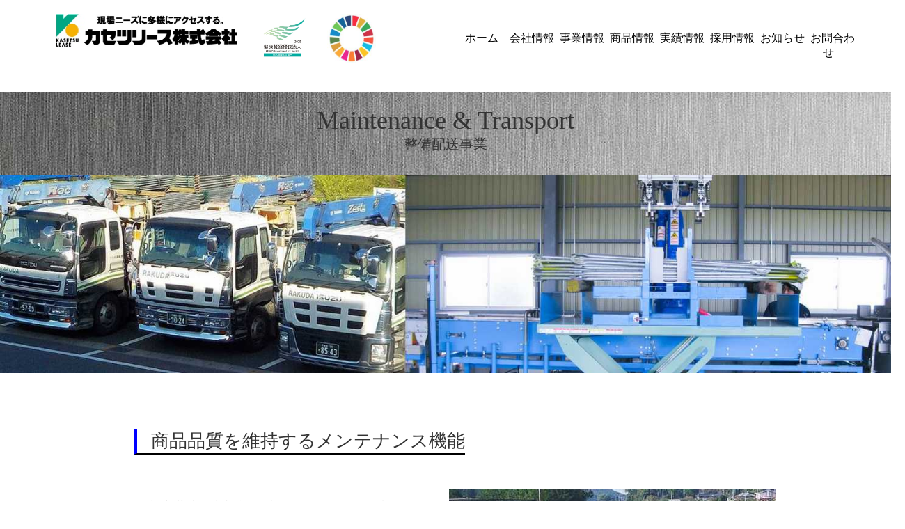

--- FILE ---
content_type: text/html
request_url: https://www.kasetsu.co.jp/transport
body_size: 7086
content:
<!DOCTYPE html>
<html lang="ja">
<head>
    <meta charset="UTF-8">
    <meta http-equiv="X-UA-Compatible" content="IE=edge,chrome=1">
    <meta name="viewport" content="width=device-width, initial-scale=1.0, maximum-scale=1.0, minimum-scale=1.0">
    <link href="styles.min.css" rel="stylesheet">
    <link href="styles.resp.css" rel="stylesheet">
    <link href="border-style.css" rel="stylesheet">
    <link rel='stylesheet' id='font-awesome-css'  href='https://use.fontawesome.com/releases/v5.6.1/css/all.css?ver=5.8.1' type='text/css' media='all' />
    <link href="animation.css" rel="stylesheet">
    <link rel="stylesheet" href="remodal.css">
    <link rel="stylesheet" href="remodal-default-theme.css">
     <link rel="icon" href="/img/favicon.ico">
        <script src="//code.jquery.com/jquery-2.2.4.min.js"></script>
    <script>
    $(function() {
       $("#header").load("header.html");
       $("#sub-header").load("sub-header.html");
       $("#footer").load("footer.html");
    });
    </script>
<!-- Google tag (gtag.js) -->
<script async src="https://www.googletagmanager.com/gtag/js?id=G-LK7SMKNNC6"></script>
<script>
  window.dataLayer = window.dataLayer || [];
  function gtag(){dataLayer.push(arguments);}
  gtag('js', new Date());

  gtag('config', 'G-LK7SMKNNC6');
</script>

</head>

<body>
<div id="header"></div>
<div id="sub-header"></div>
<button type="button" class="btn-resp js-btn">
  <span class="btn-line"></span>
</button>
<div class="main-lease">
<h2 class="pageTitle"><span>Maintenance & Transport</span>整備配送事業</h2>
  <div class="lease-top-image top-image">
    <img src="https://kasetsu.co.jp/img/rakuda-top-bnr.jpg">
  </div><!-- lease-top END -->
  <div class="lease-info-title top-image">
    <ul>
      <li><p>商品品質を維持するメンテナンス機能</p></li>
    </ul>
  </div>
  <div class="lease-info1 top-image">
    <div class="lease-info1-left">
      <p>栃木,茨城,仙台,福島、各機センターのレンタル機材を検収、整備、管理、出荷する業務を行っています。</p>
      <p>◆検収業務<br>建設現場からの返却機材を整品、修理品、破棄品などの当社検収基準により仕分け検収します。</p>
      <p>◆整備業務<br>仮設工業会や当社の整備基準、安全基準に適合するまで機材を整備し出荷に備えます。</p>
      <p>◆管理業務<br>限られたスペースにフォークリフトで効率よく保管します。当社の在庫管理システムで製品在庫を管理します。</p>
      <p>◆出荷業務<br>ご注文頂いた資材を確実にタイムリーに出荷致します。</p>
    </div>
    <div class="lease-info1-right">
      <img src="https://kasetsu.co.jp/img/transport01.jpg">
    </div>
  </div>

  <div class="lease-info-title down-to-top">
    <ul>
      <li><p>東北・関東をカバーする商品配送機能</p></li>
    </ul>
  </div>
  <div class="lease-info1 down-to-top">
    <div class="lease-info1-right">
      <img src="https://kasetsu.co.jp/img/transport02.jpg">
    </div>
    <div class="lease-info1-left">
      <p>各機材センターと現場作業所間をクレーン付きトラックで納品、引上げ作業を行い、大切な商品を迅速・安全・確実にお届けします。</p>
      <p>安全面では、全車にドライブレコーダーを装備し、事故の原因を把握するともに、再発防止や安全意識の向上に役立てております。また、IT点呼システム・アルコールチェックを導入し、遠く離れた事業所ともリアルタイムでパソコンを使用した対面式点呼を実施しています。</p>
      <p>深夜や早朝の閑散時間帯の運行管理者の負担を低減すると同時に、点呼記録をシステム管理することで細かく指導、情報共有することができます。/p>
    </div>
  </div>

  <div class="lease-info-title down-to-top">
    <ul>
      <li><p>当社グループ企業にて運営しております。</p></li>
    </ul>
  </div>
  <div class="lease-info2 down-to-top">
    <div class="lease-info2-top-rakuda">
      <p>当事業はグループ企業のラクダ運輸株式会社との協力で行っております。</p>
    </div>
    <div class="lease-info2-bottom-rakuda down-to-top" style="margin-bottom:30px;">
　    <div class="product-info-rakuda">

        <a href="https://rakudaunyu.co.jp" target="_blank" class="anim-box-kiran">ホームページはこちら</a>
        <img src="https://kasetsu.co.jp/img/rakuda-logo.png">
      </div>
    </div>
  </div>

<div class="sec_inner down-to-top">
  <div class="sec_body col-contact">
　  <h2 class="title">お問い合わせ<span>CONTACT</span></h2>
    <div class="col-contact-body">
      <p>お気軽にお問い合わせください</p>
      <a href="../office"><i class="fas fa-phone"></i>各事業所一覧</a>
      <p class="uketsuke">受付時間：　8:30～17:30</p>
    </div><!-- contact_body END -->
    <div class="sec_btn">
      <a href="https://kasetsu.co.jp/contact/" class="btn btn-default anim-box-kiran"><i class="fas fa-mail-bulk"></i>お問合せフォーム</a>
    </div><!-- sec_btn END -->
  </div><!-- sec_body END -->
</div><!-- sec-inner END -->


<div class="bottom-menu-title">
  <p>事業情報メニュー</p>
</div>
<div class="service-bottom-menu">
  <div class="menu-btn1">
    <a href="../service2">
      <div class="bnr_inner">
        <h2>Service</h2><span>事業概要トップ</span>
      </div><!-- bnr_inner END -->
    </a>
  </div><!-- menu-btn END -->
  <div class="menu-btn2">
    <a href="../lease">
      <div class="bnr_inner">
        <h2>Lease</h2><span>リース事業</span>
      </div><!-- bnr_inner END -->
　  </a>
  </div><!-- menu-btn END -->
  <div class="menu-btn3">
    <a href="../construction">
      <div class="bnr_inner">
        <h2>Construction</h2><span>施工事業</span>
      </div><!-- bnr_inner END -->
　  </a>
  </div><!-- menu-btn END -->
  <div class="menu-btn4">
    <a href="../kusabi">
      <div class="bnr_inner">
        <h2>Kusabi</h2><span>クサビ事業</span>
      </div><!-- bnr_inner END -->
　  </a>
  </div><!-- menu-btn END -->
  <div class="menu-btn5">
    <a href="../design">
      <div class="bnr_inner">
        <h2>Design</h2><span>設計技術業務</span>
      </div><!-- bnr_inner END -->
　  </a>
  </div><!-- menu-btn END -->
  <div class="menu-btn6">
    <a href="../transport">
      <div class="bnr_inner">
        <h2>TransPort</h2><span>整備運送事業</span>
      </div><!-- bnr_inner END -->
　  </a>
  </div><!-- menu-btn END -->
</div><!-- recruit-bottom-menu END -->
</div>


<div id="footer"></div>
<script src="https://ajax.googleapis.com/ajax/libs/jquery/1.11.0/jquery.min.js"></script>
<script type="text/javascript" src="main.js"></script>
</body>

--- FILE ---
content_type: text/html
request_url: https://www.kasetsu.co.jp/header.html
body_size: 7327
content:
<header id="header">
  <div class="header_inner">
    <div class="header_logo">
      <a href="https://kasetsu.co.jp">
        <img src="https://kasetsu.co.jp/img/kasetsu-logo.jpg" alt="KASETSU LEASE" class="main-logo">
      </a>
      <a href="https://kasetsu.co.jp/sdgs2#health">
        <img src="https://kasetsu.co.jp/img/health2025.jpg" alt="KASETSU LEASE" class="health-logo">
      </a>
      <a href="https://kasetsu.co.jp/sdgs2">
        <img src="https://kasetsu.co.jp/img/sdgs-tochigi.jpg" alt="KASETSU LEASE" class="sdgs-logo">
      </a>
      <div id="ss_gmo_globalsign_secured_site_seal" oncontextmenu="return false;" style="width:110px; height:55px; padding-top:20px;">
               <img id="ss_gmo_globalsign_img" src="[data-uri]" alt="" onclick="ss_open_profile()" style="cursor:pointer; border:0; width:100%" >
           </div>
           <script>
window.addEventListener('load', () => {
let s = document.createElement("script");
s.src = "https://seal.atlas.globalsign.com/gss/one/seal?image=seal_130-66_ja_t.png";
document.body.appendChild(s);
});
            </script>
        </div><!-- header_logo END -->
    <div class="header_menu">
      <nav class="gnav">
        <ul id="menu-grand-navigation" class="navi-box">
          <li class="navi-box__list navi-now">
            <a class ="navi-box__link" href="https://kasetsu.co.jp">ホーム</a>
          </li>
          <li class="menu-item navi-box__list navi-now" ontouchstart="">
            <a class ="navi-box__link">会社情報</a>
            <ul class="sub-menu">
	      <li class="menu-item">
                <a href="https://www.kasetsu.co.jp/company2">会社概要</a>
              </li>
	      <li class="menu-item">
                <a href="https://www.kasetsu.co.jp/top-message">トップメッセージ</a>
              </li>
	      <li class="menu-item">
                <a href="https://www.kasetsu.co.jp/office">事業所案内</a>
              </li>
	      <li class="menu-item">
                <a href="https://www.kasetsu.co.jp/history">沿革</a>
              </li>
	      <li class="menu-item">
                <a href="https://www.kasetsu.co.jp/sdgs2">SDGsの取り組み</a>
              </li>
	      <li class="menu-item">
                <a href="https://www.kasetsu.co.jp/calender">営業日カレンダー</a>
              </li>

            </ul>
          </li>
          <li class="menu-item" ontouchstart="">
            <a class ="navi-box__link">事業情報</a>
            <ul class="sub-menu">
	      <li class="menu-item">
                <a href="https://www.kasetsu.co.jp/service2">事業情報TOP</a>
              </li>
	      <li class="menu-item">
                <a href="https://www.kasetsu.co.jp/lease">リース事業</a>
              </li>
	      <li class="menu-item">
                <a href="https://www.kasetsu.co.jp/construction">施工事業</a>
              </li>
	      <li class="menu-item">
                <a href="https://www.kasetsu.co.jp/kusabi">クサビ事業</a>
              </li>
	      <li class="menu-item">
                <a href="https://www.kasetsu.co.jp/design">設計技術業務</a>
              </li>
	      <li class="menu-item">
                <a href="https://www.kasetsu.co.jp/transport">整備配送事業</a>
              </li>
            </ul>
          </li>
          <li class="menu-item" ontouchstart="">
            <a class ="navi-box__link">商品情報</a>
            <ul class="sub-menu">
	      <li class="menu-item">
                <a href="https://www.kasetsu.co.jp//product2">商品情報TOP</a>
              </li>
	      <li class="menu-item">
                <a href="https://www.kasetsu.co.jp/product2#category">商品カテゴリー</a>
              </li>
	      <li id="menu-item-165" class="menu-item">
                <a href="https://www.kasetsu.co.jp/millennium">ミレニューム</a>
              </li>
	      <li id="menu-item-166" class="menu-item">
                <a href="https://www.kasetsu.co.jp/alumi-gate">アルミゲート</a>
              </li>
              <li id="menu-item-166" class="menu-item">
                <a href="https://www.kasetsu.co.jp/alwalk">アルウォーク</a>
              </li>
	      <li id="menu-item-167" class="menu-item">
                <a href="https://www.kasetsu.co.jp/rakuraku">ラクラクタラップ</a>
              </li>
	      <li id="menu-item-168" class="menu-item">
                <a href="https://www.kasetsu.co.jp/mizunuki">水抜きパイプ足場</a>
              </li>
	      <li id="menu-item-169" class="menu-item">
                <a href="https://www.kasetsu.co.jp/parapet">パラペット手摺</a>
              </li>
	      <li id="menu-item-170" class="menu-item">
                <a href="https://www.kasetsu.co.jp/norider">斜面ノリダー</a>
              </li>
	      <li id="menu-item-171" class="menu-item">
                <a href="https://www.kasetsu.co.jp/plasiki">プラシキ</a>
              </li>
   	      <li id="menu-item-172" class="menu-item">
                <a href="https://www.kasetsu.co.jp/netfence">ネットフェンス</a>
              </li>
            </ul>
          </li>
          
          <li class="menu-item">
            <a class ="navi-box__link" href="https://www.kasetsu.co.jp/work2">実績情報</a>
          </li>
       
          <li id="menu-item-30" ontouchstart="" class="menu-item">
            <a class ="navi-box__link">採用情報</a>
            <ul class="sub-menu">
	      <li id="menu-item-417" class="menu-item">
                <a href="https://www.kasetsu.co.jp/recruit2">採用情報TOP</a>
              </li>
	      <li id="menu-item-87" class="menu-item">
                <a href="https://www.kasetsu.co.jp/newcomer">新卒採用</a>
              </li>
	      <li id="menu-item-86" class="menu-item">
                <a href="https://www.kasetsu.co.jp/career">中途採用</a>
              </li>
	      <li id="menu-item-93" class="menu-item">
                <a href="https://www.kasetsu.co.jp/interview">社員インタビュー</a>
              </li>
	      <li id="menu-item-106" class="menu-item">
                <a href="https://www.kasetsu.co.jp/benefits">フォトアルバム</a>
              </li>
            </ul>
          </li>
          <li id="menu-item-28" class="menu-item">
            <a class ="navi-box__link" href="https://www.kasetsu.co.jp/news2">お知らせ</a>
          </li>
          <li id="menu-item-223" class="menu-item">
	    <a class ="navi-box__link">お問合わせ</a>
	　  <ul class="sub-menu">
	      <li id="menu-item-417" class="menu-item">
                <a href="https://www.kasetsu.co.jp/contact/">問合せフォーム</a>
              </li>
	      <li id="menu-item-417" class="menu-item">
                <a href="https://www.kasetsu.co.jp/img/nouhin_iraisyo.xlsx">資材納品依頼書</a>
              </li>

            </ul>
          </li>
        </ul>
      </nav><!-- gnav END -->
    </div><!-- header_menu END -->
  </div><!-- header inner END -->  

</header><!-- header END -->


--- FILE ---
content_type: text/html
request_url: https://www.kasetsu.co.jp/sub-header.html
body_size: 4194
content:
<nav id="sub-header">
<ul class="menu-resp">
  <li class="menu-list"><a href="http://kasetsu.co.jp">ホーム</a></li>
  <li class="menu-list" onclick="obj=document.getElementById('submenu04').style; obj.display=(obj.display=='none')?'block':'none';">
    <a style="cursor:pointer;"><p>会社情報</p>
  </li>
  <ul class="submenu" id="submenu04" style="display:none;clear:both;">
      <li><a href="http://kasetsu.co.jp/company2">会社概要</a></li>
      <li><a href="http://kasetsu.co.jp/top-message">トップメッセージ</a></li>
      <li><a href="http://kasetsu.co.jp/office">事業所案内</a></li>
      <li><a href="http://kasetsu.co.jp/history">沿革</a></li>
      <li><a href="http://kasetsu.co.jp/sdgs2">SDGsへの取り組み</a></li>
  </ul>
  <li class="menu-list" onclick="obj=document.getElementById('submenu01').style; obj.display=(obj.display=='none')?'block':'none';">
    <a style="cursor:pointer;"><p>事業概要</p>
  </li>
  <ul class="submenu" id="submenu01" style="display:none;clear:both;">
      <li><a href="http://kasetsu.co.jp/service2">事業概要TOP</a></li>
      <li><a href="http://kasetsu.co.jp/lease">リース事業</a></li>
      <li><a href="http://kasetsu.co.jp/construction">施工事業</a></li>
      <li><a href="http://kasetsu.co.jp/kusabi">クサビ事業</a></li>
      <li><a href="http://kasetsu.co.jp/design">設計技術業務</a></li>
      <li><a href="http://rakudaunyu.co.jp/introduce/" target="_blank">整備配送事業</a></li>
  </ul>
  <li class="menu-list" onclick="obj=document.getElementById('submenu02').style; obj.display=(obj.display=='none')?'block':'none';">
    <a style="cursor:pointer;"><p>商品情報</p>
  </li>
  <ul class="submenu" id="submenu02" style="display:none;clear:both;">
      <li><a href="http://kasetsu.co.jp/product2">商品情報TOP</a></li>
      <li><a href="http://kasetsu.co.jp/millennium">ミレニューム</a></li>
      <li><a href="http://kasetsu.co.jp/alumi-gate">アルミゲート</a></li>
            <li><a href="http://kasetsu.co.jp/alwalk">アルウォーク</a></li>
      <li><a href="http://kasetsu.co.jp/rakuraku">ラクラクタラップ</a></li>
      <li><a href="http://kasetsu.co.jp/mizunuki">水抜きパイプ足場</a></li>
      <li><a href="http://kasetsu.co.jp/parapet">パラペット手摺</a></li>
      <li><a href="http://kasetsu.co.jp/plasiki">プラシキ</a></li>
      <li><a href="http://kasetsu.co.jp/netfence">ネットフェンス</a></li>
  </ul>
  <li class="menu-list" onclick="obj=document.getElementById('submenu03').style; obj.display=(obj.display=='none')?'block':'none';">
    <a style="cursor:pointer;"><p>実績情報</p>
  </li>
  <ul class="submenu" id="submenu03" style="display:none;clear:both;">
    <li><a href="http://kasetsu.co.jp/work2">実績情報TOP</a></li>
  </ul>
  <li class="menu-list" onclick="obj=document.getElementById('submenu05').style; obj.display=(obj.display=='none')?'block':'none';">
    <a style="cursor:pointer;"><p>採用情報</p>
  </li>
    <ul class="submenu" id="submenu05" style="display:none;clear:both;">
      <li><a href="http://kasetsu.co.jp/recruit2">採用情報TOP</a></li>
      <li><a href="http://kasetsu.co.jp/interview">社員インタビュー</a></li>
      <li><a href="http://kasetsu.co.jp/newcomer">新卒採用</a></li>
      <li><a href="http://kasetsu.co.jp/career">中途採用</a></li>
      <li><a href="http://kasetsu.co.jp/benefits">社内の様子</a></li>
    </ul>
  <li class="menu-list" onclick="obj=document.getElementById('submenu06').style; obj.display=(obj.display=='none')?'block':'none';">
    <a style="cursor:pointer;"><p>お知らせ</p>
  </li>
  <ul class="submenu" id="submenu06" style="display:none;clear:both;">
    <li><a href="http://kasetsu.co.jp/news2">お知らせ</a></li>
  </ul>
  <li class="menu-list" onclick="obj=document.getElementById('submenu07').style; obj.display=(obj.display=='none')?'block':'none';">
    <a style="cursor:pointer;"><p>お問合せ</p>
  </li>
  <ul class="submenu" id="submenu07" style="display:none;clear:both;">
    <li><a href="http://kasetsu.co.jp/wordpress/contact">お問合せ</a></li>
  </ul>
</ul>
</nav>



--- FILE ---
content_type: text/html
request_url: https://www.kasetsu.co.jp/footer.html
body_size: 5726
content:
<footer id="footer">
  <div class="footer_inner">
    <div class="pagetop js-pagetop">
      <a href="#"><i class="fas fa-angle-up"></i>PAGE TOP</a>
    </div><!-- pagetop END -->
    <nav>
      <ul id="menu-grand-navigation-1">
        <li>
          <a href="https://kasetsu.co.jp">ホーム</a>
        </li>
        <li>
          <a href="https://kasetsu.co.jp/company2">会社情報</a>
          <ul class="sub-menu">
            <li>
              <a href="https://kasetsu.co.jp/company2">会社情報TOP</a>
            </li>
            <li>
              <a href="https://kasetsu.co.jp/top-message">トップメッセージ</a>
            </li>
	      <li>
                <a href="https://kasetsu.co.jp/office">事業所案内</a>
              </li>
	      <li>
                <a href="https://kasetsu.co.jp/history">沿革</a>
              </li>
	      <li>
                <a href="https://kasetsu.co.jp/sdgs2">SDGsの取り組み</a>
              </li>
            </ul>
          </li>
          <li>
            <a href="https://kasetsu.co.jp/service2">事業情報</a>
            <ul class="sub-menu">
	      <li>
                <a href="https://kasetsu.co.jp/service2">事業情報TOP</a>
              </li>
	      <li>
                <a href="https://kasetsu.co.jp/lease">リース事業</a>
              </li>
	      <li>
                <a href="https://kasetsu.co.jp/construction">施工事業</a>
              </li>
	      <li>
                <a href="https://kasetsu.co.jp/kusabi">クサビ事業</a>
              </li>
	      <li>
                <a href="https://kasetsu.co.jp/design">設計技術情報</a>
              </li>
	      <li>
                <a href="https://kasetsu.co.jp/transport">整備配送事業</a>
              </li>
            </ul>
          </li>
          <li>
            <a href="https://kasetsu.co.jp/product2">商品情報</a>
            <ul class="sub-menu">
	      <li>
                <a href="https://kasetsu.co.jp/product2">商品情報TOP</a>
              </li>
	      <li>
                <a href="https://kasetsu.co.jp/product2#category">商品カテゴリー</a>
              </li>
	      <li>
                <a href="https://kasetsu.co.jp/millennium">ミレニューム</a>
              </li>
	      <li>
                <a href="https://kasetsu.co.jp/alumi-gate">アルミゲート</a>
              </li>
	      <li class="menu-item menu-item-type-post_type menu-item-object-page menu-item-167">
                <a href="https://kasetsu.co.jp/rakuraku">ラクラクタラップ</a>
              </li>
	      <li class="menu-item menu-item-type-post_type menu-item-object-page menu-item-168">
                <a href="https://kasetsu.co.jp/mizunuki">水抜きパイプ足場</a>
              </li>
	      <li class="menu-item menu-item-type-post_type menu-item-object-page menu-item-169">
                <a href="https://kasetsu.co.jp/parapet">パラペット手摺</a>
              </li>
	      <li class="menu-item menu-item-type-post_type menu-item-object-page menu-item-170">
                <a href="https://kasetsu.co.jp/norider">斜面ノリダー</a>
              </li>
	      <li class="menu-item menu-item-type-post_type menu-item-object-page menu-item-171">
                <a href="https://kasetsu.co.jp/plasiki">プラシキ</a>
              </li>
	      <li class="menu-item menu-item-type-post_type menu-item-object-page menu-item-172">
                <a href="https://kasetsu.co.jp/netfence">ネットフェンス</a>
              </li>
            </ul>
          </li>
          <li>
            <a href="https://kasetsu.co.jp/work2">実績情報</a>
          </li>
          <li>
            <a href="https://kasetsu.co.jp/recruit2">採用情報</a> 
            <ul class="sub-menu">
	      <li>
                <a href="https://kasetsu.co.jp/recruit2">採用情報TOP</a>
              </li>
	      <li>
                <a href="https://kasetsu.co.jp/newcomer">新卒採用</a>
              </li>
	      <li>
                <a href="https://kasetsu.co.jp/career">中途採用</a> 
              </li>
	      <li> 
                <a href="https://kasetsu.co.jp/interview">社員インタビュー</a>
              </li>
	      <li>
                <a href="https://kasetsu.co.jp/benefits">フォトアルバム</a>
              </li>
            </ul>
          </li>
          <li>
            <a href="https://kasetsu.co.jp/news2">お知らせ</a>
          </li>
          <li>
            <a href="https://kasetsu.co.jp/wordpress/contact/">お問合せ</a>
          </li> 
        </ul>
      </nav><!-- nav END -->
  
    <div class="footer-logo">
      <div class="footer-logo2">
        <img src="https://kasetsu.co.jp/img/kasetsu-logo.jpg">
        <a href="/privacy-policy"><p>プライバシーポリシー</p></a>
      </div><!-- footer_logo2 END -->
      <span id="ss_img_wrapper_2021gmogs_100-50_ja_t">
<a href="https://jp.globalsign.com/" target="_blank" rel="nofollow"><img alt="SSL　GMOグローバルサインのサイトシール" border="0" id="ss_img" src="//seal.globalsign.com/SiteSeal/images/gs_noscript_100-50_ja.gif"></a>
</span>
<script type="text/javascript" src="//seal.globalsign.com/SiteSeal/2021gmogs_100-50_ja_t.js" defer="defer"></script>      <script type="text/javascript" src="//seal.globalsign.com/SiteSeal/2021gmogs_130-66_ja.js" defer="defer"></script>
      <div class="footer_copyright">
       KASETSU LEASE All rights reserved.
      

    </div><!-- footer-logo END -->
  </div><!-- footer-inner END -->
</footer>




--- FILE ---
content_type: text/css
request_url: https://www.kasetsu.co.jp/styles.min.css
body_size: 115990
content:
@charset "UTF-8";

/*################################################*/
/*###############       Basic      ###############*/
/*################################################*/

a{ text-decoration:none; }

abbr,acronym,address,applet,article,b,big,blockquote,body,caption,center,cite,code,
dd,del,dfn,div,dl,dt,em,fieldset,figcaption,figure,font,footer,form,h1,h2,h3,h4,h5,h6,
header,html,i,iframe,img,ins,kbd,label,legend,li,nav,object,ol,p,pre,q,s,samp,section,
small,span,strike,strong,sub,sup,table,tbody,td,tfoot,th,thead,tr,tt,u,ul,var{
 margin:0; padding:0; font-weight:normal; font-style:normal; -webkit-box-sizing:border-box; -o-box-sizing:border-box; -ms-box-sizing:border-box; box-sizing:border-box; -ms-text-size-adjust:100%; -webkit-text-size-adjust:100%;}

form input,form textarea{ -webkit-box-sizing:border-box!important; -o-box-sizing:border-box!important; -ms-box-sizing:border-box!important; box-sizing:border-box!important;}

body{ margin:0; padding:0; width:100%; -webkit-font-smoothing:subpixel-antialiased; -moz-osx-font-smoothing:unset; color:#333; font-family:"メイリオ";}

html{ width:100%; overflow-y:scroll; overflow-x:hidden; font-size:62.5% }

img{ border:none; -ms-interpolation-mode:bicubic }


/*###############################################*/
/*###############      Header     ###############*/
/*###############################################*/

#header{ 
	width:100%; height:120px; background-color:white; position:fixed; z-index:12;
	display:flex; align-items:center;
}

#header .header_inner{ 
	width:90%; height:100%; display:flex; justify-content:center; margin-left:80px;
}

#header .header_inner .header_logo{
	width:50%; padding-top:20px; display:flex; justify-content:flex-start;
}

#header .header_inner .header_logo .main-logo{
	width:398px; height:76px;
}

#header .header_inner .header_logo .health-logo{
	width:90px; height:90px; margin-left:40px;
}

#header .header_inner .header_logo .sdgs-logo{
	width:80px; height:80px; margin-left:40px; margin-right:40px;
}

#header .header_inner .header_logo .ssl-logo{ margin-top:20px;
}

#header .header_inner .header_menu{
	width:50%; display:flex; flex-direction:column; 
}

#header .header_inner .header_menu .header_calender{
	width:100%; height:40px; display:flex; justify-content:flex-end;
}

#header .header_inner .header_menu .header_calender a{
	width:18%; height:30px; font-size:14px; color:black; text-align:center; 
	text-decoration:none; padding-top:20px; border-left:1px solid;
}

#header .header_inner .header_menu .header_calender a:hover{
	background-color:skyblue;
}

#header .gnav{ 
	width:100%; height:70px; text-align:right; display:-webkit-box;
	display:flex; justify-content:flex-end; padding-top:10px; z-index:20;  
}

#header .gnav ul{
	width:100%; display:-webkit-box; display:flex; justify-content:flex-end; list-style:none;
}

#header .gnav ul li{
	width:80px; height:80px; margin:5px 0px 5px 0px; text-align:center; padding-top:30px; cursor: pointer;
}

#header .gnav ul li a{
	width:100%; text-decoration:none; color:black; font-size:16px; padding-bottom:5px;
}

#header .gnav ul li:hover,
#header .gnav ul li .sub-menu li:hover{ 
	background-color:lightcyan;
}

#header .gnav ul li .sub-menu{
	overflow:hidden; opacity:0; height:0px; cursor: pointer; position:absolute; top:100px; width:180px; 
        list-style:none; display:flex; flex-direction:column; justify-content:flex-start;transition: 0.6s ease;
}

#header .gnav ul li:hover > .sub-menu{
	overflow:visible; opacity:1; height:500px;
}

#header .gnav ul li .sub-menu li{
	width:200px; height:40px; border-radius:10px; background-color:lightcyan; padding:10px;
}

.menu-resp{
	display:none;
}

.menu-list{
	display:none;
}

.navi-box {
  display:flex;
   &__list{
    font-size: 14px;
    text-align: center;
    list-style:none;
  }
  &__link{
    text-decoration: none;
    padding: 10px 15px;
    color: #000;
    position: relative;
    &:after{
      content: "";
      position: absolute;
      background: #000;
      left: 0;
      bottom: 0;
      right: 0;
      margin: 0 auto;
      width: 50%;
      height: 2px;
      -webkit-transform: scaleX(0);
      -ms-transform: scaleX(0);
      transform: scaleX(0);
      -webkit-transition: all .5s ease;
      -moz-transition: all .5s ease;
      transition: all .5s ease;
    }
    &:hover{
      &:after{
        -webkit-transform: scaleX(1);
        -ms-transform: scaleX(1);
        transform: scaleX(1);
      }
    }
  }
}
 
.navi-now a:after { -webkit-transform: scaleX(1); -ms-transform: scaleX(1); transform: scaleX(1); }
  
#ss_gmo_globalsign_img{ width:200px; }

/*###########################################*/
/*###############   Footer    ###############*/
/*###########################################*/

#footer{
	width:100%; display:block; flex-direction:column; justify-content:center;
	align-items:flex-start; background-color:lavender;
}

#footer .footer_inner{
	width:100%; display:flex; display:-ms-flexbox; flex-direction:column;
	justify-content:flex-start; align-items:center; background-color:lavender;
}

#footer .pagetop{
	width:100%; height:50px; display:flex; justify-content:center;
	font-size:20px; color:black; background-color: skyblue; padding-top:10px; margin-bottom:30px;
}

#footer .pagetop a{
	text-decoration:none; color:black;
}

#footer .pagetop i{
	padding:5px;
}

#footer nav{
	width:85%; display:flex; display:-ms-flexbox; justify-content:center;
}

#footer nav ul{
	width:85%; height:100%; display:flex; display:-ms-flexbox; 
	justify-content:center;
}

#footer nav ul li{
	width:130px; list-style:none; margin: 3px; font-size:16px; padding:5px; 
	display:flex; flex-direction:column; justify-content:flex-start;
}

#footer nav ul li a{
	width:100%; text-align:center; text-decoration:none; color:black; font-style:bold;
}

#footer nav ul .sub-menu{
	width:100%; height:95%; display:flex; display:-ms-flexbox; flex-flow:column; justify-content:flex-start; margin-top:10px;
}

#footer nav ul .sub-menu li{
	width:110%; height:20px; font-size:12px; text-align:left; border-radius:10px; padding:5px;
}

#footer nav ul .sub-menu li a{
	border-top:2px solid sliver;
}

#footer nav ul .sub-menu li:hover{
	background-color: skyblue;
}

#footer .footer-logo{
	width:100%; display:flex; flex-direction:column; align-items:center;
	justify-content:center;padding-top:20px; background-color:white;
}

#footer .footer-logo2{
	width:100%; height:100px; display:flex; justify-content:center; text-align:center;
}
	
#footer .footer-logo2 img{
	width:250px; height:55px; margin:15px 20px;
}

#footer .footer-logo2 a{
	width:12%; height:30%; text-decoration:none; text-align:center; border:1px solid black;color:black;
        font-size:14px; margin-top:25px; margin-left:30px; padding-top:10px; display:flex; justify-content:center;
}

#footer .footer_copyright{
	width:100%; font-size:14px; text-align:center;
}


/*################################################*/
/*###############      Top-Page    ###############*/
/*################################################*/

.main-top{
	position:relative; width:100%; display:flex; flex-direction:column;
	justify-content:center; align-items:center; font-size:20px;
}

.pageTitle{
	width:100%; height:120px; padding-top:20px; font-size:20px; text-align:center;
	background-image: url("../img/green_tex2.jpg"); display:flex; flex-direction:column; animation: SlideIn 1.6s;
}

.pageTitle2{
	width:100%; height:80px; padding-top:20px; font-size:24px; text-align:center;
	background-image: url("../img/green_tex2.jpg"); display:flex; flex-direction:column; animation: SlideIn 1.6s;
}

.pageTitle span{
	font-size:36px;
}

/*========================*/
/*###  SlideShow Area  ###*/
/*========================*/

.slide-show {
	max-width:90%; max-height:900px; z-index:-1; display:flex; 
	display:-webkit-box; display:-ms-flexbox; justify-content:center;
}

.slide-show img {
	animation: show 12s infinite;  max-width: 90%; max-height: 900px;
	opacity: 0; position: absolute;  left: 80px; top: 0;
}

.slide-show img:nth-of-type(1) { position: relative; margin-right:40px; animation-delay: 0s;}
.slide-show img:nth-of-type(2) { animation-delay: 0s; }
.slide-show img:nth-of-type(3) { animation-delay: 4s; }
.slide-show img:nth-of-type(4) { animation-delay: 8s; }

.fadeout-back.active{ opacity:0.3; }
.fadeout-back.unactive{ opacity:1; }

/*======================*/
/*###  Concept Area  ###*/
/*======================*/

.concept-area{
	position:relative; width:50%; height:350px; display:flex; flex-direction:column; justify-content:center;
        align-items:center; background-color:white; z-index:3; opacity:1; margin-top:-120px; padding-top:60px;
}

.concept-area h2{
	margin-top:-100px; font-size:40px;
}

.concept-area .rinen{
	font-size:24px; font-style:bold; margin-top:30px; text-align:center;
	content:"\A"; white-space:pre;
}

.concept-area .rinen2{
	font-size:18px; font-style:bold; margin-top:60px; text-align:center;
	content:"\A"; white-space:pre;
}

.scroll a {
	display: inline-block; position: absolute; left: 86%; bottom: 120px;
	z-index: 4; padding: 10px 10px 80px; overflow: hidden; color: black; font-size:16px;
	font-family: 'Josefin Sans', sans-serif; font-style:bold; line-height: 5;
	letter-spacing: .2em; text-transform: uppercase; text-decoration: none;
}

/* scroll誘導の棒部分 */ 
.scroll a::after {
	content: ''; position: absolute; bottom: 60px; left: 50%; width: 2px; height: 50px;
	background: black; animation: sdl 1.5s cubic-bezier(1, 0, 0, 1) infinite; animation-duration:2s;
}

@keyframes sdl { 
	0% { transform: scale(1, 0); transform-origin: 0 0; }
	50% { transform: scale(1, 1); transform-origin: 0 0; }
	50.1% { transform: scale(1, 1); transform-origin: 0 100%; }
	100% { transform: scale(1, 0); transform-origin: 0 100%; }
}

/*=========================*/
/*###   Company Area   ####*/
/*=========================*/

.col-company {
	width: 85%; min-width:1300px; height:600px; display:flex; display:-webkit-box; display:-ms-flexbox;
        justify-content:center; flex-wrap:wrap;  margin-top:60px; background: url(../img/green_tex0.jpg);
}

.col-company .col-company-left{
	width:40%; display:flex; flex-direction:column; justify-content:center; align-items:center;
}

.col-company .col-company-left h2{
	width: 100%; height:50%; display:flex; flex-direction:column; justify-content:center;
	align-items:center; text-align:center; content: "\A"; white-space: pre;  font-size:40px; padding-top:100px;
}

.col-company .col-company-left span{
	font-size:20px;
}

.col-company .col-company-left-inner{
	width:100%; height:50%; display:flex; justify-content:center; align-items:center;
	flex-wrap:wrap; padding-bottom:40px;
}

.col-company .col-company-left-inner a{
	width:155px; height:35px; text-align:center; padding-top:12px; margin:10px 10px;
	background-color:black; color:white; font-size:18px; font-family:"メイリオ"; border-radius:15px;
}

.col-company-right{
	position:relative; width:58%; display:flex; justify-content:flex-end; align-items:center; margin:10px auto;
}

.col-company-right img{
	position:relative; width:80%; min-width:700px; height:80%; display:flex; justify-content:center; margin-right:20px;
}

.col-company-right p{
	position:absolute; top:0%; left:66%; width:36%; height:30%; padding-top:40px; background-color:white;
        opacity:0.9; content:"\A"; white-space;pre; font-family:"arial black"; font-size:14px; padding:20px 10px;
}

.lease-text span{
	color:blue; font-size:20px; text-align:center; color:dimgray;
}

.col-company-right a{
 	display:flex; flex-direction:column; justify-content:center; align-items:center;
	position:absolute; top:42%; left:70%; width:30%; height:42%; background-color:white;
	opacity:0.8; text-decoration:none; padding-top:96px;
}

.col-company-right .lease-text{
	content:"\A"; white-space:pre;
}

/*===============================*/
/*###  Service & Recruit Area ###*/
/*===============================*/

.col-service2{ 
	width: 85%; min-width:1300px; height:600px; display:flex; justify-content:center;
	flex-wrap:wrap; margin-top:100px; padding-right:30px; background: url(../img/green_tex0.jpg);
}

.col-service2 .col-recruit-left{
	position:relative; width:60%; display:flex; justify-content:flex-start; align-items:center; margin:10px auto;
}

.col-service2 .col-recruit-left img{
	position:relative; width:80%; min-width:700px; height:80%; display:flex;
	justify-content:center; margin-left:30px;
}

.col-service2 .col-recruit-left p{
	padding-top:40px; position:absolute; width:35%; height:40%; top:1%; left:3%; background-color:white;
        opacity:0.9; content:"\A"; white-space:pre; font-family:"arial black"; font-size:14px; padding:20px 10px;
}

.lease-text{
	content:"\A"; white-space;pre;
}

.lease-text span{
	color:dimgray; font-size:20px; padding-bottom:70px; text-align:center;
}

.col-service2 .col-recruit-left a{
	position:absolute; width:32%; height:46%; top:56%; left:1%;
	background-color:white; opacity:0.8; text-decoration:none; padding-top:20px;
}

.col-service2  .col-service-right{
	width:40%; display:flex; flex-direction:column; justify-content:center; align-items:center;
}

.col-service2 .col-service-right h2{
	width: 90%; height:50%; display:flex; flex-direction:column;
	justify-contenet:center; align-items:center; text-align:center;
	content: "\A"; white-space: pre; font-size:50px; margin-top:100px;
}

.col-service2 .col-service-right span{
	font-size:20px;
}

.col-service2 .col-service-right-inner{
	width:100%; height:50%; display:flex; justify-content:center;
	flex-wrap:wrap; padding-bottom:40px; margin-left:20px;
}

.col-service2 .col-service-right-inner a{
	width:160px; height:35px; text-align:center; padding-top:13px;
	margin:10px 15px; background-color:black; color:white;
	font-size:16px; border-radius:15px;
}

/*======================*/
/*###  Product Area  ###*/
/*======================*/

.product-area{
	position:relative; width: 85%; min-width:1300px; display:flex;
	flex-direction:column; justify-content:center; align-items:center;
	margin-top:100px; background: url(../img/green_tex0.jpg);
}

.product-area .sec_top_header{
	width:90%; margin-top:10px; display:flex; flex-direction:column; justify-content:center;
	align-items:center; content:"\A"; white-space:pre; margin-bottom:40px;
	text-align:center;
}

.product-area .sec_top_header h2{
	font-size:50px;
}
	
.col-product{
	width:100%; display:flex; justify-content:center; flex-wrap:wrap;
}

.outer-prod{
	width:32%; height:240px; display:flex; justify-content:center;
	padding:10px 0; text-decoration:none; box-shadow: 10px 10px 15px -10px;
}

.left-prod{
	width:55%; display:flex; justify-content:center; margin:2px 0;
}

.left-prod img{
	width:300px; height:225px;
}

.left-prod .netis{
	position:absolute; top:1%; left:75%; width:50px; height:25px; z-index:10;
	box-shadow:none;
}

.right-prod{
	width:40%; display:flex; flex-direction:column; justify-content:center;
	align-items:center; background-color:lavender; margin:2px 0;
	padding:10px 5px; text-decoration:none;
}

.right-prod p{
	font-size:14px; font-style:bold; margin-bottom:40px; text-decoration:none;
	content:"\A"; white-space:pre;
}

.right-prod p span{
	font-size:20px;
}

.right-prod a{
	font-size:16px; text-decoration:none; color:black; font-style:bold;
	padding:10px; border:1px solid; border-radius:0;
}

.right-prod a:hover{
	background-color:black; color:white; font-style:bold;
}

.col-product-below{
	display:flex; justify-content:center; width:90%; margin-top:50px;
	margin-bottom:50px;
}

.col-product-below a{
	width:25%; height:40px; background-color:black; color:white; font-size:18px;
	text-align:center; text-decoration:none; padding-top:15px; margin:10px 30px;
	box-shadow:10px 10px gray; border-radius:15px;
}

.anim-box-kiran.active {
  	opacity: 1; overflow: hidden; position: relative; cursor: pointer;
}

.anim-box-kiran.active::before {
  	background-color: #fff; content: ""; display: block; position: absolute;
  	top: -100px; left: 0; width: 30px; height: 100%; opacity: 0;
  	transition: cubic-bezier(0.32, 0, 0.67, 0);
}

/*======================*/
/*####  Works Area  ####*/
/*======================*/

.col-works {
	width: 85%; min-width:1300px; height:600px; display:-webkit-box;
  	display:-ms-flexbox; display:flex; flex-direction:center;
	justify-content:center; align-items:center; flex-wrap:wrap; 
	margin-top:100px; background: url(../img/green_tex0.jpg);
}

.col-works a{
	width: 800px; margin-top:60px; padding-top:100px; align-items:center;
	text-decoration:none; text-align:center; color:black;
	background-image: url('https://kasetsu.co.jp/img/zisseki01-top.jpg');
}

.col-works .title{
	font-family:"メイリオ";
}

.col-works .bnr-inner{
	padding-top:190px; display:-webkit-box; display:-ms-flexbox; display:flex;
	flex-direction:column; justify-content:center; align-items:center;
}

.col-works .bnr_inner .title{
	font-size:50px; color:black;
}

.col-works .bnr_inner .title span{
	font-size:25px; color:black;
}

.col-works .title{
	text-decoration:none; color:white;
}

.autoplay-slider {
  	display: flex; width: 100%;
  	animation: 20s linear infinite sliderAnimation;
}

@keyframes sliderAnimation {
  	100% {
    		transform: translateX(-50%);
  	}
}

.slide {
  	width: 400px; height: 120px; background: #3486eb; 
	border: 0px solid #000; margin: 0; position: relative;
}

.slide img{
  	width: 200px; height:120px;
}

.blinking{
    	margin:0 auto; margin-top:40px; margin-bottom:15px; padding-top:10px; font-size:18px; opacity:0.8;
    	width:20%; height:50px; background-color:black; color:white; border-radius:10px;
    	-webkit-animation:blink 1.5s ease-in-out infinite alternate; -moz-animation:blink 1.5s ease-in-out infinite alternate;
    	animation:blink 1.5s ease-in-out infinite alternate;
}

/*===================*/
/*###  News Area  ###*/
/*===================*/

.sec_top_header{
	display:flex; justify-content:center; margin-top:40px;
}

.sec_top_header h2{
	display:flex; flex-direction:column; align-items:center;
	font-size:40px;	 margin-top:60px; margin-bottom:40px;
}

.sec_top_header span{
	font-size:24px;
}

.row-top{
	width:100%; max-width:100%; display:-webkit-box;
  	display:-ms-flexbox; display:flex; flex-direction:column;
	justify-content:center; align-items:center;
}

.row-top .col-md-4{
	width:95%; max-width:100%; display:-webkit-box; display:-ms-flexbox; display:flex;
        flex-direction:column; justify-content:center; align-items:center;
}

.row-top .col-md-4 .news_meta{
	width:1000px; margin:8px auto; display:-webkit-box; display:-ms-flexbox; display:flex;
        justify-content:center; color:black;
}

.row-top .col-md-4 .news_meta .news_meta:hover{
	background-color:lavender;
}

.row-top .col-md-4 .news_meta .n_time{
	width:150px; font-size:14px; text-align:right; margin-right:5px; padding:5px;
}

.row-top .col-md-4 .news_meta .n_cate{
	width:100px; font-size:14px; text-align:center;
}

.row-top .col-md-4 .news_meta .n_cate a, .row-top .col-md-4 .news_meta .n_cate li{
	text-decoration:none; list-style:none; color:black; background-color:skyblue; padding:6px;
}

.row-top .col-md-4 .news_meta .n_titl{
	width:500px; white-space:nowrap; margin-left:5px; padding-top:8px;
}

.row-top .col-md-4 .news_meta .n_titl a{
	color:black;
}

.row-top .col-md-4 .news_meta .news_time{
	font-size: 14px; text-align:left;
}

.row-top .col-md-4 .news_meta .news_title{
	font-size: 14px; text-align:left;
}

.row-top .col-md-4 .news_meta .news_title a{
	text-decoration:none;
}

.sec_btn{
	width:100%; display:flex; justify-content:center; margin-top:0px; margin-bottom:0px; padding-top:65px;
	padding-bottom:50px;
}

.main-top .sec_btn .btn{
	width:200px; height:40px; font-size:18px; color:white; text-decoration:none; background:black;
        border-radius:20px; text-align:center; padding-top:15px;
}

.main-top .sec_btn .btn i{
	margin-left:10px;
}

/*======================*/
/*###  Contact Area  ###*/
/*======================*/

.col-contact{
	width: 85%; min-width:1300px; display:flex; flex-direction:column; margin-top:100px;
	justify-content:center; align-items:center; background: url(../img/green_tex0.jpg); padding:20px;
}

.col-contact .col-contact-header{
	width:100%; height:30%; display:flex; flex-direction:column; justify-content:center; align-items:center;
	background: url(../img/green_tex0.jpg);
}

.col-contact .col-contact-header h2{
	display:flex; flex-direction:column; align-items:center;
	font-size:40px;	
}

.col-contact .col-contact-header span{
	font-size:18px;
}

.col-contact .col-contact-body{
	width:100%; height:50%; font-size:24px; text-align:center;
}

.col-contact .col-contact-body p,
.col-contact .col-contact-body a{
	content: "\A"; white-space: pre; text-decoration:none;
	color:black;
}

.col-contact .col-contact-body .office-button{
	border:2px solid; padding:10px; font-size:20px;
}

.col-contact .col-contact-body .office-button i{
	margin:5px;
}

.col-contact .col-contact-body .uketsuke{
	font-size:16px; margin-top:20px;
}

.col-contact .col-contact-body .con_btn{
	width:100%; height:80px; display:flex; justify-content:center;
	padding:10px;
}

.col-contact .col-contact-body .con_btn .btn{
	width:200px; height:40px; font-size:18px; color:white; text-decoration:none; background:black;
        border-radius:20px; text-align:center; padding:10px;
}

.col-contact .col-contact-body .con_btn .btn i{
	margin:8px;
}
	

/*############################################*/
/*#########  Company-Page Setting   ##########*/
/*############################################*/

.main-company{
	width:100%; padding-top:100px; display:flex; flex-direction:column; align-items:center;
}

.main-company .company-rinen-area{
	width:90%; display:flex; flex-direction:column; align-items:center; margin-top:100px;
}

.main-company .company-rinen-area .title{
	font-size:40px; margin-bottom:40px;
}

.main-company .company-rinen-area .rinen-main{
	font-size:32px;
}

.main-company .company-rinen-area .rinen-msg{
	width:60%; text-align:center; font-size:18px; margin-top:30px;
}

.main-company .company-rinen-area .company-img{
	width:100%; display:flex; justify-content:center; margin-top:60px; margin-bottom:60px;
}

.main-company .company-rinen-area .company-img img{
	width:70%;
}

.main-company .company-rinen-area .company-faq{
	width:80%; display:flex; flex-direction:column; align-items:center; margin-top:50px; margin-bottom:60px;
}

.main-company .company-rinen-area .company-faq .question{
	width:70%; height:60px; border-left:15px solid black; border-bottom:1px solid; text-align:left; padding:10px; margin-top:10px;
}

.main-company .company-rinen-area .company-faq .question p{
	width:100%; text-align:center; font-size:18px;
}

.main-company .company-rinen-area .company-faq .question i{
	width:100%; height:10px; text-align:center; font-size:30px;
}

.main-company .company-rinen-area .company-faq .answer{
	width:50%; background-color:white; color:black; margin-bottom:10px;
}

.main-company .company-rinen-area .company-faq .answer p{
	width:100%; font-size:16px; white-space:normal; word-break:break-all; margin:10px;
}

.main-company .company-gaiyou-area {
	display:flex; flex-direction:column; justify-content:center;
	align-items:center; margin-top:10px; margin-bottom:60px;
}

.main-company .company-gaiyou-area h2{
	font-size:40px;
}

.main-company .company-gaiyou-area img{
	width:70%;
}

.main-company .company-gaiyou-area .dlTable {
    	width: 950px; border-top: 1px solid #ddd; border-left: 1px solid #ddd; 
    	display: flex;  flex-wrap: wrap;  margin-top:30px;
}

.main-company .company-gaiyou-area .dlTable dt,
.main-company .company-gaiyou-area .dlTable dd {
    	border-bottom: 1px solid #ddd; border-right: 1px solid #ddd; box-sizing: border-box;
        padding: 10px;  background: #f1f8ff; margin-bottom:5px; content:"\A"; white-space:pre;
}
.main-company .company-gaiyou-area .dlTable dt {
    	font-size:18px; width: 140px;  border-left: solid 5px #5c9ee7;
}
.main-company .company-gaiyou-area .dlTable dd {
    	width: calc(100% - 140px); font-size:16px;
}

.main-company .soshikizu{
	width:45%; margin-top:40px;
}

/*##########################*/
/* Top-Message-Page Setting */
/*##########################*/

.main-company .company-topm{
        position:relative; width:100%; height:500px;
	display:flex; justify-content:center; padding:0;
}

.main-company .company-topm .white-area{
	position:relative; width:50%; height:100%;
	background:linear-gradient(to right, skyblue, white); margin-left:-20px;
}

.main-company .company-topm .top-name{
	position:absolute; height:100px; top:50%; left:21%; font-size:34px; font-family:"HG正楷書体-PRO";
	content:"\A"; white-space:pre; z-index:6;
}
	
.main-company .company-topm .top-photo{
	position:relative; width:40%; 
	background: linear-gradient(to left, transparent 0%, transparent 40%, #fff 100%), url(https://kasetsu.co.jp/img/top-message.jpg);
	background-size:100%; background-repeat: no-repeat;
}

.main-company .company-topm .top-photo2{
	position:relative; width:50%; height:100%;
	background: linear-gradient(to left, #fff 0%, transparent 17%, transparent 40%, #fff 100%), url(https://kasetsu.co.jp/img/top-message2.jpg);
	background-size:100%; background-repeat: no-repeat;
}


.text-focus-in {
  	-webkit-animation: text-focus-in 1.5s cubic-bezier(0.550, 0.085, 0.680, 0.530) both;
  	        animation: text-focus-in 1.5s cubic-bezier(0.550, 0.085, 0.680, 0.530) both;
}

@-webkit-keyframes text-focus-in {
  	0% { -webkit-filter: blur(12px); filter: blur(12px);opacity: 0; }
  	100% { -webkit-filter: blur(0px); filter: blur(0px); opacity: 1; }
}

@keyframes text-focus-in {
	  0% { -webkit-filter: blur(12px); filter: blur(12px); opacity: 0; }
	  100% { -webkit-filter: blur(0px); filter: blur(0px); opacity: 1; }
}

.main-company .company-topm2{
	width:100%; position:relative; margin-top:40px;
	display:flex; flex-direction:column; justify-content:center; align-items:center;
}

.main-company .company-topm2 h2{
	text-align:center; font-size:40px; margin-top:80px; margin-bottom:80px;
}	

.main-company .company-topm2 p{
	width:60%; font-style: "MS Pゴシック"; font-size:18px; margin-bottom:60px;
}

.main-company .company-topm2 .title{
	width:80%; font-size:30px; text-align:center;
}

.main-company .company-topm2 .msg{
	width:40%; font-size:16px; text-align:left; word-break: break-all ;
}

/*##########################*/
/*    Office-Page Setting   */
/*##########################*/

.main-company .company-office{
	width:100%; display:flex; flex-direction:column; justify-content:center;
	align-items:center; margin:0 auto;
}

.main-company .office-list{
	width:100%; display:flex; flex-direction:column;
	justify-content:center; align-items:center; margin-top:50px;
}

.main-company .office-list .office-address{
	width:90%; display:flex; justify-content:center;
	font-size:16px; margin-top:10px;
}

.main-company .office-list .office-address .office-name{
	width:200px; text-align:left; content:"\A";
	white-space:pre; padding-top:15px;
}

.main-company .office-list .office-address .office-tel{
	width:600px; text-align:left; content:"\A";
	white-space:pre; padding-top:15px;
}

.main-company .office-list .office-address .office-map-btn{
	width:100px; height:50px; padding-top:40px;
}

.main-company .office-list .office-address .office-map-btn:hover{
	transform: scale(1.2, 1.2);
}

.main-company .office-list .office-address .office-map-btn span{
	background-color:blue; color:white; text-align:center;
	content:"\A"; white-space:pre; padding:15px 25px; border-radius:15px;
}

.office-map{
	width:85%; height:800px; display:flex; justify-content:center;
	margin:80px 40px; background-color:white; box-shadow: 15px 15px 0px 0 rgb(60, 194, 235);
}

.office-map iframe{
	width:45%; height:auto; margin:10px; padding-left:50px;
}

.office-map .office-info{
	position:relative; width:50%; height:100%; display:flex;
	flex-direction:column; justify-content:center; align-items:center; padding-bottom:350px;
}

.office-map .office-info p{
	width:70%; height:200px; font-size:16px; content: "\A";
        white-space: pre; margin:0px auto; padding-right:30px; text-align:center;
}

.office-map .office-info span{
	font-size:22px; font-style:bold; content: "\A";
        white-space: pre; margin:0px; text-align:center;
}

.office-info .office-img{
	position:relative; width:100%; height;250px;
}

.office-info .office-img .office-img-left{
	position:absolute; top:-10px; left:-30px; width:60%;
}

.office-info .office-img .office-img-right{
	position:absolute; top:110px; left:46%; width:60%;
}

.office-info .office-img .office-img-top{
	position:absolute; top:-100px; left:46%; width:50%;
}

.office-info .office-img .office-img-middle{
	position:absolute; top:0px; left:-30px; width:60%;
}

.office-info .office-img .office-img-down{
	position:absolute; top:120px; left:46%; width:50%; margin-top:20px;
}

.office-back-btn{
	width:180px; height:60px; border-top:3px solid black; background-color:white;
	color:black; font-family:"メイリオ"; font-size:16px; text-align:center;
	content:"\A"; white-space:pre; margin:5px; padding-top:10px; padding-bottom:10px;
}

.office-back-btn:hover{
	background-color:lavender;
}

/*#####################*/
/*  History-Page Setting  */
/*#####################*/

.main-company .company-history{
	width:100%; display:flex; flex-direction:column; align-items:center;
}

.main-company .company-history h2{
	font-size:40px; margin-top:40px;
}

.main-company .company-history img{
	width:100%;
}

.main-company .company-history .dlTable{
	width: 950px; border-top: 1px solid #ddd; border-left: 1px solid #ddd; 
    	display: flex;  flex-wrap: wrap;  margin-top:30px;
}

.main-company .company-history .dlTable dt,
.main-company .company-history .dlTable dd {
    	border-bottom: 1px solid #ddd; border-right: 1px solid #ddd; box-sizing: border-box;
        padding: 10px;  background: #f1f8ff; margin-bottom:5px; content:"\A"; white-space:pre;
}

.main-company .company-history .dlTable dt {
    	font-size:18px; width: 140px;  border-left: solid 5px #5c9ee7;
}

.main-company .company-history .dlTable dd {
    	width: calc(100% - 140px); font-size:16px;
}


/*#####################*/
/*  SDGs-Page Setting  */
/*#####################*/

.main-company .company-env{
	width:100%; margin-top:30px; display:flex; flex-direction:column;
	justify-content:center; align-items:center; min-height: 0%;
}

.main-company .company-env .company-env-top{
	width:100%; min-height: 0%; display:flex; flex-direction:column;
	justify-content:center; align-items:center;
}

.main-company .company-env .company-env-top p{
	width:44%; text-align:center; margin:10px 0; white-space:normal; word-break:break-all;
}

.main-company .company-env .company-env-top img{
	width:50%; height:50%; margin-bottom:0px;
}

.main-company .company-env .lease-info-title{
	width:80%; display:flex; flex-direction:column; justify-content:center;
	align-items:center; min-height: 0%;
}

.main-company .company-env .lease-info-title ul{
	width:80%;
}

.main-company .company-env .lease-info-title .sdgs-logo{
	width:80%; display:flex; flex-direction:row; justify-content:center;
	margin-top:30px; min-height: 0%;
}

.main-company .company-env .lease-info-title .sdgs-logo img{
	width:15%; margin:10px 50px; min-height: 0%;
}

.main-company .company-env .taiyoukou-img{
	width:80%; height:400px; display:flex; justify-content:center;
	flex-wrap:wrap; margin:10px;
}

.main-company .company-env .taiyoukou-img .taiyoukou-msg{
	width:48%; height:100%; display:flex; flex-direction:column;
	justify-content:center; align-items:center;
}

.main-company .company-env .taiyoukou-img .taiyoukou-msg span{
	font-size:24px; font-weight:none;
}

.main-company .company-env .taiyoukou-img .taiyoukou-msg p{
	width:80%; font-size:16px; padding:2px; margin:10px;
	white-space:normal; word-break:break-all;
}

.main-company .company-env .taiyoukou-img img{
	width:40%; min-width:280px; margin:5px;

}

.main-company .company-gaiyou .dlTable2 {
    	width: 650px; border-top: 1px solid #ddd; border-left: 1px solid #ddd; 
    	display: flex; flex-wrap: wrap; margin-top:30px;
}

.main-company .company-gaiyou .dlTable2 dt,
.main-company .company-gaiyou .dlTable2 dd { border-bottom: 1px solid #ddd; border-right: 1px solid #ddd; 
    	box-sizing: border-box; padding: 10px; background: #f1f8ff;
        margin-bottom:5px; content:"\A"; white-space:pre;
}
.main-company .company-gaiyou .dlTable2 dt {
    	font-size:18px; width: 200px; border-left: solid 5px #5c9ee7;
        
}
.main-company .company-gaiyou .dlTable2 dd {
    	width: calc(100% - 200px); font-size:16px;
}

.main-company .company-env .taiyoukou-img2{
	width:90%; height:90%; display:flex; justify-content:center;
	align-items:center; margin:20px 10px; min-height: 0%;
}

.main-company .company-env .taiyoukou-img2 img{
	width:30%; margin:10px; margin-left:20px; min-height: 0%;
}

.main-company .company-env .taiyoukou-img2 .sdgs-info{
	width:40%; display:flex; flex-direction:column;
	justify-content:flex-start; align-items:flex-start; min-height: 0%;
}

.main-company .company-env .taiyoukou-img2 .sdgs-info p{
	width:80%; margin:10px; white-space:normal; word-break:break-all;
	text-align:left; min-height: 0%;
}

.main-company .company-env .taiyoukou-img2 .sdgs-info .font-smaller{
	font-size:14px; margin:5px;
}

.main-company .company-env .taiyoukou-img2 .sdgs-info span{
	width:100%; font-size:24px; text-align:center; min-height: 0%;
}

.main-company .company-env .taiyoukou-img2 .kenkou-image{
	width:40%; display:flex; flex-direction:column;
	justify-content:flex-start; align-items:center; min-height: 0%;
}

.main-company .company-env .taiyoukou-img2 .kenkou-image img{
	width:90%;
}

.main-company .lease-info-title{
	width:60%; display:flex; justify-content:flex-start;
	margin-top:60px; margin-bottom:30px;
}

.main-company .lease-info-title li{
	font-size:24px; list-style:none; border-left:5px solid blue;
	border-bottom:2px solid black; padding-left:20px;
}

.main-company .company-env h2{
	margin-top:80px; margin-bottom:80px;
}	

.main-company .company-env p{
	content: "\A"; white-space: pre; font-size:16px; margin-top:50px;
}

.main-company .company-env .bikou{
	width:70%; font-size:14px; text-align:right; margin-top:40px; padding:0px
}

.main-company .company-env .taiyoukou-contact{
	margin-bottom:60px;
}

/*################*/
/*  company menu  */
/*################*/

.bottom-menu-title{
	width:100%; display:flex; justify-content:center; margin-top:80px;
}

.bottom-menu-title p{
	width:20%; text-align:center; font-size:24px; border-bottom:1px solid; font-style:bold;
}
	
.company-bottom-menu{
	width:100%; height:250px; display:flex; justify-content:center;
	margin-top:0px; padding:80px; background: url(../img/company-bottom.jpg);
}

.company-bottom-menu a{
	text-decoration:none;
}

.company-bottom-menu .menu-btn1{
	width:20%; height:100%; border:none; border-radius:30px;
	background:url(../img/company-btn-dark.jpg); margin:0 20px; padding:15px;
}

.company-bottom-menu .menu-btn1:hover{
	background:url(../img/company-btn.jpg);
}

.company-bottom-menu .menu-btn2{
	width:20%; height:100%; border:none; border-radius:30px;
	background:url(../img/top-btn-dark.jpg); margin:0 20px; padding:15px;
}

.company-bottom-menu .menu-btn2:hover{
	background:url(../img/top-btn.jpg);
}

.company-bottom-menu .menu-btn3{
	width:20%; height:100%; border:none; border-radius:30px;
	background:url(../img/office-btn-dark.jpg); margin:0 20px; padding:15px;
}

.company-bottom-menu .menu-btn3:hover{
	background:url(../img/office-btn.jpg);
}

.company-bottom-menu .menu-btn4{
	width:20%; height:100%; border:none; border-radius:30px;
	background:url(../img/history-btn-dark.jpg); margin:0 20px; padding:15px;
}

.company-bottom-menu .menu-btn4:hover{
	background:url(../img/history-btn.jpg);
}

.company-bottom-menu .menu-btn5{
	width:20%; height:100%; border:none; border-radius:30px;
	background:url(../img/sdgs-btn-dark.jpg); margin:0 20px; padding:15px;
}

.company-bottom-menu .menu-btn5:hover{
	background:url(../img/sdgs-btn.jpg);
}

.company-bottom-menu .btn-link{
	text-decoration:none;
}

.company-bottom-menu .bnr_inner h2{
	display:flex; flex-direction:column; align-items:center;
	font-size:26px; font-family:"Arial"; color:white;
}

.company-bottom-menu .bnr_inner h2:hover{
	color:black; font-style:bold;
}

.company-bottom-menu span{
	font-size:16px; text-decoration:none; font-family:"メイリオ";
}


/*######################################################*/
/*######################################################*/
/*##########       Service-Page Setting       ##########*/
/*######################################################*/
/*######################################################*/

.main-service{
	width:100%; padding-top:120px; display:flex; flex-direction:column;
	justify-content:center; align-items:center;
}

.serviceTitle .s-title{
	font-size:40px;
}

.top-image{
	animation: SlideIn2 0.8s;
}

.top-image2{
	animation-delay:2s; animation: SlideIn2 0.8s;
}

.top-image3{
	animation: SlideIn2 3.8s;
}


.top-image-left{
	animation: SlideIn-left 1.6s;
}

.top-image-right{
	animation: SlideIn-right 1.6s;
}

.pizza2{
  	position:relative; width:100%; height:400px;
  	background:white; margin-top:40px; margin-bottom:120px; background-color:lavender;
}

.pizza2 p{
 	position:absolute; top:65px; left:20%; width:35%; padding:10px;
  	font-size:16px; line-height:24px; background-color:white; content: "\A";
        white-space: pre; z-index:5; opacity:0.9; padding:10px; padding-top:30px;
}

.pizza2 p span{
  	font-size:36px; font-weight:bold; padding-top:20px;
}

.pizza2 a{
	position:absolute; top:420px; left:30%; width:180px; padding:10px;
  	box-shadow:0 ; font-size:20px; line-height:24px; text-align:center;
}

.pizza2 img{
	position:absolute; top:120px; left:45%; width:35%;
	box-shadow: 15px 15px 0px 0 rgb(60, 194, 235); z-index:1;
}

.main-service .btnline{
	position:relative; color:#333; padding:10px 10px;
	display:inline-block; text-decoration:none; outline:none;
}

.main-service .btnline::before,
.main-service .btnline::after{
	content:' '; position:absolute; border:solid #323;
	width:10px; height:10px; transition:all 0.3s ease-in-out;
}

.main-service .btnline::before{
	top:0; left:0; border-width:2px 0 0 2px;
}

.main-service .btnline::after{
	bottom:0; right:0; border-width:0 2px 2px 0;
}

.main-service .btnline:hover::before,
.main-service .btnline:hover::after{
	width:calc(100% - 2px); height:calc(100% - 2px); border-color:#323
	background-color:black; color:white;
}


/*######################*/
/*  Lease-Page Setting  */
/*######################*/

.main-lease{
	width:100%; padding-top:120px; display:flex; flex-direction:column; justify-content:center; align-items:center;
}

.main-lease .lease-top-image{
	width:100%; display:flex; justify-content:center; margin-bottom:40px;
}

.main-lease .lease-top-image img{
	width:100%;
}

.main-lease .lease-info-title{
	width:70%; display:flex; justify-content:flex-start; margin-top:40px;
}

.main-lease .lease-info-title-rakuda{
	width:50%; display:flex; justify-content:flex-start; margin-top:40px;
}

.main-lease .lease-info-title li{
	font-size:26px; list-style:none; border-left:5px solid blue; border-bottom:2px solid black; padding-left:20px;
}

.main-lease .lease-info-title-rakuda li{
	font-size:26px; list-style:none; border-left:5px solid blue; border-bottom:2px solid black; padding-left:20px;
}

.main-lease .lease-info1{
	width:90%; display:flex; justify-content:center; flex-wrap:wrap; margin-top:50px; margin-bottom:40px;
}

.main-lease .lease-info1 .lease-info1-left{
	width:40%; margin:5px 10px;
}

.main-lease .lease-info1 .lease-info1-left p{
	width:90%; font-size:16px; padding-left:55px; content:"\A";
	white-space:normal; word-break:break-all; text-align:left; margin:10px;
}

.main-lease .lease-info1 .lease-info1-right{
	width:45%; display:flex; justify-content:center;
}

.main-lease .lease-info1 .lease-info1-right img{
	width:90%; height:90%; min-width:470px;
}

.main-lease .workflow-area{
	width:100%; background-color:white; display:flex;
	flex-direction:column; justify-content:center; align-items:center;
}

.main-lease .lease-workflow-title{
	width:70%; display:flex; justify-content:center; margin-top:100px;
}

.main-lease .lease-workflow-title p{
	text-align:center; font-size:28px;
}

.main-lease .lease-workflow{
	width:96%; display:flex; justify-content:center; flex-wrap:wrap;
	margin:10px; margin-top:30px; margin-bottom:80px;
}

.main-lease .lease-workflow-inner{
	width:12%; display:flex; justify-content:center;
	flex-direction:column; align-items:center; margin:10px;
}

.main-lease .lease-workflow .workflow-top{
	width:150px; height:110px; border-radius:0 50px 50px 0; margin:10px; font-size:20px;
	background: url(../img/green_tex0.jpg); color:black; margin-bottom:0px; display:flex;
	justify-content:center; align-items:center; content:"\A"; white-space:pre; font-style:bold;
}

.main-lease .lease-workflow .workflow-bottom{
	width:150px; height:100px; margin:10px; font-size:14px; color:black;
	margin-bottom:0px; display:flex; justify-content:center; align-items:center;
        padding:10px; white-space:normal; word-break:break-all; background-color:lightsteelblue;
}

.main-lease .lease-info2{
	width:90%; display:flex; flex-direction:column; align-items:center;
	justify-content:center; padding-bottom:40px;
}

.main-lease .lease-info2 .lease-info2-top{
	width:65%; margin:30px auto;
}

.main-lease .lease-info2 .lease-info2-top p{
	width:100%; font-size:16px; content:"\A"; white-space:pre; text-align:center;
}

.main-lease .lease-info2-bottom{
	width:90%; display:flex; justify-content:center; flex-wrap:wrap;
}

.main-lease .lease-info2-bottom .product-info{
	width:45%; height:100%; display:flex; flex-direction:column;
	justify-content:center; align-items:center; background-color:white; margin:10px;
}

.main-lease .lease-info2 .lease-info2-top-rakuda{
	width:40%; margin:30px auto;
}

.main-lease .lease-info2 .lease-info2-top-rakuda p{
	width:100%; font-size:16px; content:"\A"; white-space:pre; text-align:center;
}

.main-lease .lease-info2-bottom-rakuda{
	width:90%; display:flex; justify-content:center; flex-wrap:wrap; margin-top:2px;
}

.main-lease .lease-info2-bottom-rakuda .product-info-rakuda{
	width:30%; height:100%; display:flex; flex-direction:column; justify-content:center; 
        align-items:center; background-color:white; margin:2px;
}

.main-lease .lease-info2-bottom-rakuda .product-info-rakuda p{
	width:100%; height:15%; font-size:20px;
	text-align:center; margin-top:60px; margin-bottom:20px;
}

.main-lease .lease-info2-bottom-rakuda .product-info-rakuda a{
	width:80%; height:18%; font-size:20px; text-align:center; background-color:black;
	box-shadow:10px 10px gray; color:white; margin-bottom:30px; padding:10px; border-radius:15px;
}

.main-lease .lease-info2-bottom-rakuda .product-info-rakuda img{
	width:80px; height:80px; display:flex;
	flex-direction:column; justify-content:center;
}

.main-lease .lease-info2-bottom .product-info p{
	width:100%; height:15%; font-size:30px;
	text-align:center; margin-top:60px; margin-bottom:20px;
}

.main-lease .lease-info2-bottom .product-info a{
	width:40%; height:18%; font-size:16px; text-align:center;
	background-color:black; box-shadow:10px 10px gray; color:white;
	margin-bottom:30px; padding:6px; border-radius:15px;
}

.main-lease .lease-info2-bottom .product-info img{
	width:100%; min-width:470px; height:70%; display:flex; 
        flex-direction:column; justify-content:center;
}

.main-lease .lease-info2-bottom .lease-bottom-img{
	width:45%; height:100%; margin:10px;
}
	
.main-lease .lease-info2-bottom .lease-bottom-img img{
	width:90%; min-width:450px; height:100%;
}

/*=====================*/
/* Design Page Setting */
/*=====================*/

.main-lease .lease-info3{
	width:100%; display:flex; flex-direction:column;
	justify-content:center; align-items:center;
}

.main-lease .lease-info3 .lease-info3-top{
	width:100%; display:flex; flex-direction:column; justify-content:center;
	align-items:center; margin-top:40px; background:url(../img/bim-top-img.jpg);
	padding-top:40px; padding-bottom:40px;
}

.main-lease .lease-info3 .lease-info3-top p{
	width:50%; font-size:16px; text-align:center; content:"\A";
	white-space:normal; word-break:break-all; margin:10px;
}
	
.main-lease .pizza5{
  	position:relative; width:80%; height:400px; background-color:white;
	display:flex; justify-content:center; flex-wrap:wrap; margin-top:50px;
	margin-bottom:100px; padding-top:40px; background-color:lightsteelblue;
}

.main-lease .pizza5 .pizza-left{
	z-index:10; width:45%;
}

.main-lease .pizza5 .pizza-left img{
  	position:absolute; top:5%; left:30%;
  	width:90%; box-shadow: 15px 15px 0px 0 rgb(60, 194, 235);
}

.main-lease .pizza5 .pizza-right{
	width:45%; display:flex; flex-direction:column;
	jusitify-content:center; align-items:center; z-index:10;
}

.main-lease .pizza5 .pizza-right p{
  	position:absolute; top:10%; left:0%; width:100%; max-width:500px;
  	padding:20px; box-shadow:0 ; font-size:16px; line-height:24px; background-color:white;
	opacity:0.8; content: "\A"; white-space: pre; margin-top:30px;
}

.main-lease .pizza5 .pizza-right span{
	line-height:60px; font-size:34px;
}

.main-lease .pizza5 .pizza-right a{
	position:absolute; top:300px; left:800px; width:30%; padding:10px;
  	box-shadow:0; font-size:18px; line-height:24px; text-align:center;
}

.main-service .sec_inner,
.main-lease .sec_inner{
	width:100%; height:400px; background-position:center center; margin-bottom:100px;
}

.main-service .sec_inner .sec_body,
.main-lease .sec_inner .sec_body{
	width:100%; height:100%;
}

.main-service .sec_inner .sec_body .title,
.main-lease .sec_inner .sec_body .title{
	width:100%; height:30%; display:flex; flex-direction:column;
	justify-content:center; align-items:center; font-size:30px; padding-top:5px;
}

.main-service .sec_inner .sec_body span,
.main-lease .sec_inner .sec_body span{
	font-size:16px;
}

.main-service .sec_inner .sec_body .col-contact-body,
.main-lease .sec_inner .sec_body .col-contact-body{
	width:100%; height:60%; font-size:20px; display:flex;
	flex-direction:column; justify-content:center; align-items:center;
}
	
.main-service .sec_inner .sec_body .col-contact-body a,
.main-lease .sec_inner .sec_body .col-contact-body a{
	border:1px solid; padding:10px 15px; border-radius:10px;
}

.main-service .sec_inner .sec_body .col-contact-body p,
.main-lease .sec_inner .sec_body .col-contact-body p{
	margin:10px;
}

.main-service .sec_inner .sec_body .col-contact-body a i,
.main-lease .sec_inner .sec_body .col-contact-body a i{
	margin:10px;
}

.main-service .sec_inner .sec_body .sec_btn,
.main-lease .sec_inner .sec_body .sec_btn{
	width:100%; height:20%; display:flex;
	justify-content:center; align-items:center; padding:0;
}

.main-service .sec_inner .sec_body .sec_btn .btn,
.main-lease .sec_inner .sec_body .sec_btn .btn{
	width:200px; height:45px; padding-top:10px; font-size:16px;
	text-align:center; background-color:black; border-radius:15px; color:white;
}

.main-service .sec_inner .sec_body .sec_btn .btn i,
.main-lease .sec_inner .sec_body .sec_btn .btn i{
	margin:10px;
}

/*##################*/
/*  Serviuce MENU  */
/*##################*/

.main-lease .service-bottom-menu{
	width:100%; height:250px; display:flex; justify-content:center;
	margin-top:0px; padding:80px; background: url(../img/company-bottom.jpg);
}

.main-lease .service-bottom-menu a{
	text-decoration:none;
}

.main-lease .service-bottom-menu .menu-btn1{
	width:280px;
	height:100%;
	border:none;
	border-radius:30px;
	background:url(../img/service-btn-dark.jpg);
	margin:0px 20px;
	padding:20px;
}

.main-lease .service-bottom-menu .menu-btn1:hover{
	background:url(../img/service-btn.jpg);
}

.main-lease .service-bottom-menu .menu-btn2{
	width:280px;
	height:100%;
	border:none;
	border-radius:30px;
	background:url(../img/lease-btn-dark.jpg);
	margin:0 20px;
	padding:20px;
}

.main-lease .service-bottom-menu .menu-btn2:hover{
	background:url(../img/lease-btn.jpg);
}

.main-lease .service-bottom-menu .menu-btn3{
	width:280px;
	height:100%;
	border:none;
	border-radius:30px;
	background:url(../img/sekou-btn-dark.jpg);
	margin:0 20px;
	padding:20px;
}

.main-lease .service-bottom-menu .menu-btn3:hover{
	background:url(../img/sekou-btn.jpg);
}

.main-lease .service-bottom-menu .menu-btn4{
	width:280px;
	height:100%;
	border:none;
	border-radius:30px;
	background:url(../img/kusabi-btn-dark.jpg);
	margin:0 20px;
	padding:20px;
}

.main-lease .service-bottom-menu .menu-btn4:hover{
	background:url(../img/kusabi-btn.jpg);
}

.main-lease .service-bottom-menu .menu-btn5{
	width:280px;
	height:100%;
	border:none;
	border-radius:30px;
	background:url(../img/design-btn-dark.jpg);
	margin:0 20px;
	padding:20px;
}

.main-lease .service-bottom-menu .menu-btn5:hover{
	background:url(../img/design-btn.jpg);
}

.main-lease .service-bottom-menu .menu-btn6{
	width:280px;
	height:100%;
	border:none;
	border-radius:30px;
	background:url(../img/rakuda-btn-dark.jpg);
	margin:0 20px;
	padding:20px;
}

.main-lease .service-bottom-menu .menu-btn6:hover{
	background:url(../img/rakuda-btn.jpg);
}

.main-lease .service-bottom-menu .btn-link{
	text-decoration:none;
}

.main-lease .service-bottom-menu .bnr_inner{
	display:flex;
	flex-direction:column;
	align-items:center;
	color:white;
}

.main-lease .service-bottom-menu .bnr_inner:hover{
	color:black;
}
	
.main-lease .service-bottom-menu h2{
	font-size:26px;
	font-family:"Arial";
}

.main-lease .service-bottom-menu span{
	font-size:14px;
	text-decoration:none;
	text-align:center;
}

.main-lease .service-bottom-menu h2:hover,
.main-lease .service-bottom-menu span:hover{
	color:black;
}

/*##############################################*/
/*##############################################*/
/*##########   Product-Page Setting   ##########*/
/*##############################################*/
/*##############################################*/

.main-product{
	width:100%;
	padding-top:120px;
	display:flex;
	flex-direction:column;
	justify-content:center;
	align-items:center;
}

.main-product .product-pickup-title{
	width:100%;
	display:flex;
	justify-content:center;
	flex-wrap:wrap;
	margin-top:100px;
}

.main-product .product-pickup-title .pickup-title{
	width:50%;
	display:flex;
	flex-direction:column;
	justify-content:center;
	align-items:center;
}

.main-product .product-pickup-title .pickup-title h2{
	font-size:34px;
	text-align:center;
	padding-top:20px;
}

.main-product .product-pickup-title .pickup-title p{
	font-size:16px;
	text-align:center;
	padding-top:20px;
}

.main-product .product-pickup-title .catalog-link{
        width:15%;
	height:60%;
	display:flex;
	justify-content:flex-end;
}

.main-product .product-pickup-title .catalog-link a{
	width:100%;
	height:80%;
	background-color:black;
	box-shadow:10px 10px gray;
	color:white;
	font-size:16px;
	text-decoration:none;
	content:"\A";
	white-space:pre;
	text-align:center;
	padding:10px 20px;
}

.main-product .product-pickup-title .catalog-link2{
        width:15%;
	height:80%;
	display:flex;
	justify-content:flex-end;
}

.main-product .product-pickup-title .catalog-link2 a{
	width:100%;
	height:80%;
        background-color:white;
	color:white;
	font-size:16px;
	text-decoration:none;
	content:"\A";
	white-space:pre;
	text-align:center;
	padding:10px 20px;
}

.main-product .sec-product{
	width:100%;
	display:flex;
	justify-content:center;
	flex-wrap:wrap;
	padding-right:40px;
	margin:40px 0 0 0;
}

.main-product .pizza3{
  	position:relative;
  	width:27%;
  	height:300px;
	flex-wrap:wrap;
	margin-bottom:80px;
	margin-top:0px;
	margin-right:20px;
}	

.main-product .pizza3 img{
  	position:absolute; top:55px; left:120px; width:80%;
	box-shadow:10px 10px rgba(60, 194, 235, 0.5); animation: rotate-anime2 1s linear;
}

.main-product .pizza3 img:hover{
	transform: scale(1.2, 1.2); transition-duration: 0.3s;
}

.main-product .pizza3 .netis{
  	position:absolute;
  	top:50px;
  	left:190px;
  	width:15%;
	z-index:10;
	box-shadow:none;
}

.main-product .pizza3 p{
  	position:absolute; top:0px; left:50px; width:220px; background: rbga(255,255,255,.8);
	background-color:white; padding:10px; box-shadow:0 ; font-size:14px; font-style:bold;
  	line-height:24px; z-index:1; opacity:0.9; content: "\A"; white-space: pre; text-align:left;
}

.main-product .pizza3 span{
  	font-size:24px; font-weight:bold;
}

.border-prod.active:before{
	content:''; position:absolute; left:0; bottom:0;
	border-bottom: solid 1px #000; animation: border_anim2 1s linear forwards; animation-delay:3s;
}

.border-prod2.active:before{
	content:''; position:absolute; left:0; top:0%;
	border-left: solid 1px #000; animation: border_anim3 1s linear forwards;
}

.main-product .product-category-title{
	width:100%; height:200px; display:flex; justify-content:center; margin-top:100px;
	background-color:white; padding-top:50px; padding-bottom:50px;
}

.main-product .product-category-title .category-title{
	width:50%; display:flex; justify-content:center;
}

.main-product .product-category-title .category-title h2{
	font-size:40px;
	text-align:center;
	padding-top:20px;
}

.main-product .product-category-title .catalog-link{
        width:15%;
	height:90%;
	display:flex;
	justify-content:flex-end;
}

.main-product .product-category-title .catalog-link a{
	width:100%;
	background-color:black;
	color:white;
	font-size:16px;
	text-decoration:none;
	content:"\A";
	white-space:pre;
	text-align:center;
	padding:10px 20px;
	box-shadow:10px 10px gray;
}

.main-product .product-category-title .catalog-link2{
        width:20%; display:flex; justify-content:flex-end;
}

.main-product .product-category-title .catalog-link2 a{
	width:100%; background-color:white; color:white; font-size:16px;
	text-decoration:none; content:"\A"; white-space:pre; text-align:center; padding:10px 20px;
}

.main-product .product-category-info{
	width:100%; display:flex; justify-content:center; margin-bottom:40px;
}

.main-product .product-category-info p{
	width:80%; text-align:center; font-size:20px;
	content:"\A"; white-space:pre;
}

.product-category{
	width:100%; display:flex; justify-content:center; background-color:white;
}

.product-category-inner{
	width:80%; display:flex; justify-content:center; flex-wrap:wrap;
	background-color:white; margin-top:0px; padding-bottom:60px;
}

.product-category .category-cell1{
	width:30%; height:280px; display:flex; justify-content:center;
	background:url("../img/mile.jpg") no-repeat; margin:2px;
}

.product-category .category-cell1 a{
	width:100%; color:black;
}

.product-category .category-cell2{
	width:30%; height:280px; display:flex; justify-content:center;
	background:url("../img/waku.jpg") no-repeat; margin:2px;
}

.product-category .category-cell-3to4{
	width:25%; height:280px; display:flex; flex-direction:column;
	justify-content:center; margin:2px;
}

.product-category .category-cell2 a{
	width:100%; color:black;
}

.product-category .category-cell3{
	width:100%; height:50%; display:flex; justify-content:center;
	background:url("../img/koukan.jpg") no-repeat; margin:2px;
}

.product-category .category-cell3 a{
	width:100%; color:black;
}

.product-category .category-cell4{
	width:100%;
	height:50%;
	display:flex;
	justify-content:center;
	background:url("../img/sheet.jpg") no-repeat;
	margin:2px;
}

.product-category .category-cell4 a{
	width:100%;
	color:black;
}

.product-category .category-cell5{
	width:25%;
	height:200px;
	display:flex;
	justify-content:center;
	background:url("../img/alumi-gate2.jpg") no-repeat;
	margin:2px;
}

.product-category .category-cell5 a{
	width:100%;
	color:black;
}


.product-category .category-cell6{
	width:25%;
	height:200px;
	display:flex;
	justify-content:center;
	background:url("../img/tekkotsu.png") no-repeat;
	margin:2px;
}

.product-category .category-cell6 a{
	width:100%; color:black;
}

.product-category .category-cell7{
	width:35%; height:200px; display:flex;
	justify-content:center; background:url("../img/rolling.jpg") no-repeat; margin:2px;
}

.product-category .category-cell7 a{
	width:100%; color:black;
}

.product-category .category-cell8{
	width:25%; height:180px; display:flex;
	justify-content:center; background:url("../img/ok-support.jpg") no-repeat; margin:2px;
}

.product-category .category-cell8 a{
	width:100%; color:black;
}

.product-category .category-cell9{
	width:28%; height:180px; display:flex;
	justify-content:center; background:url("../img/other.jpg") no-repeat; margin:2px;
}

.product-category .category-cell9 a{
	width:100%; color:black;
}

.product-category .category-cell10{
	width:30%; height:180px; display:flex;
	justify-content:center; background:url("../img/kusabi.jpg") no-repeat; margin:2px;
}

.product-category .category-cell10 a{
	width:100%; color:black;
}

.product-category .category-cell11{
	width:36%; height:100px; display:flex;
	justify-content:center; background:url("../img/hoan03.jpg") no-repeat; margin:2px;
}

.product-category .category-cell11 a{
	width:100%; color:black;
}

.product-category .category-cell12{
	width:24%; height:100px; display:flex; justify-content:center;
	background:url("../img/houki.jpg") no-repeat; margin:2px;
}

.product-category .category-cell12 a{
	width:100%; color:black;
}

.product-category .category-cell13{
	width:24%; height:100px; display:flex;
	justify-content:center; background:url("../img/houki.jpg") no-repeat; margin:2px;
}

.product-category .category-cell13 a{
	width:100%; color:black;
}

.product-category .title{
	width:100%; height:100%; font-size:30px; background: rgba(255,255,255,0.5);
	display:flex; flex-direction:column; justify-content:center; align-items:center;
}

.product-category .title:hover{
	background: rgba(255,255,255,0);
}

.product-category p{
	position:absolute; top:0px; left:0px; font-size:22px;
	background-color:white; color:black; padding:5px 10px;
}

.product-category .category-cell4 p{
	position:absolute; top:50%; left:0px;
	font-size:24px; background-color:white; color:black;
}

.main-product .col-product-below{
	width:100%; display:flex; justify-content:center; flex-wrap:wrap; margin-top:0px;
	margin-bottom:0px; padding:40px auto; padding-bottom:80px; background-color:white;
}

.main-product .col-product-below a{
	width:15%; height:40px; background-color:black; font-size:18px; color:white;
	text-align:center; text-decoration:none; padding-top:15px; margin:10px 30px;
}

/*##############################*/
/*  Pickup-ProductPage Setting  */
/*##############################*/

.main-milenium{
	width:100%; padding-top:120px; display:flex;
	flex-direction:column; justify-content:center; align-items:center;
}

.main-milenium .mile-info{
	width:100%; display:flex; flex-direction:column; justify-content:center;
	align-items:center; margin-bottom:40px;
}

.main-milenium .mile-info img{
	width:70%;
}

.main-milenium .mile-info .mile-top{
	width:80%; display:flex; justify-content:center;
}

.main-milenium .mile-info .mile-top img{
	width:25%; margin-left:30px;
}

.main-milenium .mile-info .mile-top .mile-msg-area{
	width:50%; display:flex; flex-direction:column;
	justify-content:center; align-items:center;
}
	
.main-milenium .mile-info .mile-top .mile-msg-area p{
	width:90%; font-size:16px; content:"\A";
	white-space:normal; word-break:break-all;
}

.main-milenium .mile-info .mile-title{
	width:60%; font-size:20px; border-left:10px solid; text-align:left;
	margin-top:20px; margin-bottom:15px; padding-left:10px; font-weight:bold;
}

.main-milenium .mile-info ul{
	width:60%;
}

.main-milenium .mile-info li{
	width:60%; font-size:14px; list-style:none;
}

.main-milenium .mile-info p{
	width:60%; font-size:16px; content:"\A";
	white-space:pre; margin-top:10px;
}

.main-milenium .mile-info .mile-msg span{
	font-weight:bold;
}

.main-milenium .mile-info .mile-msg2{
	width:60%; font-size:22px; font-weight:bold; text-align:center;
	content:"\A"; white-space:pre; margin-top:10px; 
}

.main-milenium .mile-info .mile-msg3{
	width:60%; font-size:36px; text-align:center; font-family:"メイリオ";
	content:"\A"; white-space:pre; margin-top:10px;
}

.main-milenium .mile-info .mile-msg4{
	width:60%; font-size:20px; display:flex; justify-content:center; text-align:center; font-family:"メイリオ";
	content:"\A"; white-space:pre; margin:30px;
}

.main-milenium .mile-info .mile-msg4 p{
	text-align:left; 
}


.main-milenium .mile-info .mile-msg5{
	width:100%; display:flex; flex-direction:row; font-size:20px; font-family:"メイリオ";
	justify-content:center; align-items:center;margin-top:10px; frex-wrap:wrap;
}

.main-milenium .mile-info .mile-msg5 p{
	width:30%; word-wrap:break-word; white-space:normal; margin-right:40px;
}

.main-milenium .mile-info .mile-msg5 img{
	width:20%; height:auto;
}


.main-milenium .mile-photo{
	width:70%; display:flex; flex-direction:row;
	justify-content:center; flex-wrap:wrap; margin-top:30px;
}

.main-milenium .mile-photo .mile-photo-inner{
	width:32%; height:280px; display:flex; flex-direction:column;
	justify-content:center; align-items:center; margin:15px 5px;
}

.main-milenium .mile-photo .mile-photo-inner p{
	width:100%; height:20%; font-size:16px;
	margin-top:10px; text-align:center;
}

.main-milenium .mile-photo .mile-photo-inner img{
	width:260px; height:90%;
}

.main-milenium .mile-photo2{
	display:flex; flex-direction:row;justify-content:center;
}

.mile-small-txt{
	font-size:16pt;
}

.main-milenium .back-btn{
	width:100%; display:flex; justify-content:center;
	margin-top:20px; margin-bottom:30px;
}

.main-milenium .back-btn a{
	width:200px; background-color:black; color:white; border-radius:15px;
	font-size:22px; padding:10px; text-align:center;
}

.bgextend{
  	animation-name:bgextendAnimeBase;
  	animation-duration:1s;
  	animation-fill-mode:forwards;
  	position: relative;
  	overflow: hidden;/*　はみ出た色要素を隠す　*/
  	opacity:0;
}

.bgextend2{
  	animation-name:bgextendAnimeBase;
  	animation-duration:2s;
  	animation-fill-mode:forwards;
  	position: relative;
  	overflow: hidden;/*　はみ出た色要素を隠す　*/
  	opacity:0;
}

/*中の要素*/
.bgappear{
  	animation-name:bgextendAnimeSecond;
  	animation-duration:1s;
  	animation-delay: 0.6s;
  	animation-fill-mode:forwards;
  	opacity: 0;
}

/*左から右*/
.bgLRextend::before{
  	animation-name:bgLRextendAnime;
  	animation-duration:1s;
  	animation-fill-mode:forwards;
    	content: "";
    	position: absolute;
    	width: 100%;
    	height: 100%;
    	background-color: #666;/*伸びる背景色の設定*/
}

/* スクロールをしたら出現する要素にはじめに透過0を指定　*/
.bgappearTrigger,
.bgLRextendTrigger{
    	opacity: 0;
}

/*#########################################*/
/*#########################################*/
/*#######     Works-Page Setting    #######*/
/*#########################################*/
/*#########################################*/

.full_content-works {
	position:relative;
        width:100%;
	height: 2500px;
	font-size:18px;
}

.works-message{
	width:100%;
	display:flex;
	justify-content:center;
	margin-top:30px;
}

.works-message p{
	width:80%;
	font-size:"MS Pゴシック";
	font-size:16px;
	text-align:center;
	content:"\A";
	white-space:pre;
}

.full_content-works .content-works{
	position:relative;
	width:100%;
	display:flex;
	justify-content:center;
	margin-top:40px;
	flex-wrap:wrap;
}

.full_content-works .content-works .tabmenu{
        width:13%;
	height:45px;
        background:#333;
        list-style:none;
        color:white;
	font-size:14px;
	margin:10px 10px;
	padding-bottom:15px;
	border-radius:15px;
	cursor: pointer;
}

.full_content-works .content-works .tabmenu p{
	width:100%;
	text-align:center;
	font-size:17px;
	margin-top:10px;
	margin-bottom:10px;
}

.full_content-works .content-works .tabcontent {
        width:100%;
        margin-top:5%;
        left:0;
	position:absolute; 
	display:flex;
	flex-direction:column;
	justify-content:center;
	align-items:center;
}

.full_content-works .content-works .tabactive {
	text-align:center;
	background-color:lightgray;
	color:black;
	border-top:3px solid seagreen;
}

.full_content-works .content-works .tabcontent .tab_title{
	margin-top: 10px;
	font-weight: bold;
	border-bottom: 1px #999 solid;
}

.full_content-works .content-works .tabcontent .article{
	width:95%;
	display:flex;
	justify-content:center;
	flex-wrap:wrap;
	margin-bottom:40px;
}

.full_content-works .content-works .tabcontent .article img:hover {
	opacity:0.7;
	filter: alpha(opacity=70);
	-ms-filter: "alpha( opacity=70 )";
}

.full_content-works .content-works .article_body{
	width:28%;
	height:350px;
	display:flex;
	flex-direction:column;
	justify-content:center;
	align-items:center;
	margin:30px 20px;
}

.full_content-works .content-works .article_body .zisseki-title{
	width:100%;
	height:20%;
	color:black;
	padding:5px;
	font-size:16px;
	margin:10px auto;
	text-align:center;
	margin-top:-10px;
	content:"\A";
	white-space:pre;
}

.full_content-works .content-works .article_body a{
	width:100%;
	height:80%;
	color:black;
	text-align:center;
}

.full_content-works .content-works .article_body a .top-image{
	width:100%;
	height:100%;
}

.full_content-works .content-works .article_body a .top-image img{
	width:350px;
	height:100%;
	box-shadow:10px 10px rgba(60, 194, 235, 0.5);
}



/*########################*/
/*  Zisseki-Page Setting  */
/*########################*/

.main-zisseki{
	width:100%;
	padding-top:120px;
	display:flex;
	flex-direction:column;
	justify-content:center;
	align-items:center;
}

.main-zisseki article{
	width:100%;
	display:flex;
	flex-direction:column;
	justify-content:center;
	align-items:center;
}

.main-zisseki .article_title{
	width:30%;
	display:flex;
	justify-content:center;
	border-left:4px solid;
	border-bottom:1px solid;
	font-size:22px;
	text-align:left;
	box-shadow:5px 5px 10px;
	margin-top:20px;
	padding:15px auto;
}

.main-zisseki .article_body{
	width:100%;
	display:flex;
	flex-direction:column;
	justify-content:center;
	align-items:center;
	margin-top:40px;
}

.main-zisseki .article_body .dlTable {
    	width: 40%; 
    	border-top: 1px solid #ddd; 
    	border-left: 1px solid #ddd; 
    	display: flex; 
    	flex-wrap: wrap; 
	margin-left:30px;
	margin-top:30px;
}

.main-zisseki .article_body .dlTable dt,
.main-zisseki .article_body .dlTable dd {
    	border-bottom: 1px solid #ddd;
    	border-right: 1px solid #ddd; 
    	box-sizing: border-box; 
    	padding: 10px; 
        background: #f1f8ff;
        margin-bottom:5px;
}
.main-zisseki .article_body .dlTable dt {
    	font-size:18px;
    	width: 25%; 
        border-left: solid 5px #5c9ee7;
}
.main-zisseki .article_body .dlTable dd {
    	width: calc(100% - 25%); 
    	font-size:16px;
}

.main-zisseki .zisseki-menu{
	width:90%;
	display:flex;
	justify-content:center;
}

.main-zisseki .zisseki-btn{
	width:120%;
	height:60px;
	background-color:black;
	color:white;
	margin-top:40px;
	margin-bottom:40px;
	padding-top:20px;
	font-size:16px;
	text-align:center;
	box-shadow:5px 5px 10px;
}

.main-zisseki .zisseki-menu a{
	width:12%;
	margin:10px 30px;
}

/*########################################*/
/*########################################*/
/*#######   Recruit-Page Setting   #######*/
/*########################################*/
/*########################################*/

.main-recruit{
	width:100%; padding-top:120px; display:flex; flex-direction:column;
	justify-content:center;align-items:center;
}

.main-recruit .recruit-top{
	width:100%; display:flex; flex-direction:column; align-items:center;
	justify-content:center; margin-top:0px; padding:0 auto;
}

/*=================================*/
/*###  SlideShow Area(Recruit)  ###*/
/*=================================*/

.main-recruit .slide-show {
	width:100%; z-index:-1; display:flex; 
	display:-webkit-box; display:-ms-flexbox; justify-content:center; 
}

.main-recruit .slide-show img {
	animation: show 10s infinite; width: 100%; 
	opacity: 0; position: absolute; top:350;}

.main-recruit .slide-show img:nth-of-type(1) { positon: absolute; top:140; width:100%; margin-top:250px; }
.main-recruit .slide-show img:nth-of-type(2) { positon: absolute; top:140; animation-delay: 5s; width:100%; margin-top:250px;}
/* .main-recruit .slide-show img:nth-of-type(3) { positon: absolute; top:140; animation-delay: 8s; width:100%; margin-top:250px;} */
/* .main-recruit .slide-show img:nth-of-type(4) { positon: absolute; top:140; animation-delay: 12s; width:100%; margin-top:250px;} */

.fadeout-back.active{ opacity:0.3; }
.fadeout-back.unactive{ opacity:1; }

.main-recruit .recruit-top p{
	width:40%;
	text-align:center;
	content: "\A";
        white-space: pre;
	font-family: "MS Pゴシック";
	font-size:24px;
	background-color:white;
	padding-top:50px;
	margin-top:350px;
	margin-bottom:40px;
}

.main-recruit .recruit-news-area{
	width:80%;
	display:flex;
	flex-direction:column;
	justify-content:center;
	align-items:center;
	background-color:white;
}

.main-recruit .recruit-news-area li{
	font-size:14px;
}

.main-recruit .recruit-news-area li a{
	color:black;
	text-decoration:none;
	padding-left:15px;
}

.main-recruit .sec_header{
	width:100%;
	display:flex;
	justify-content:center;
	background-color:white;
	padding-top:30px;
}

.main-recruit .sec_header .title{
	font-size:26px;
	font-family:"MS Pゴシック";
	margin-bottom:30px;
}

.main-recruit .recruit-news{
	width:50%;
	display:flex;
	flex-direction:column;
	justify-content:center;
	align-items:left;
	background-color:white;
}

.main-recruit .recruit-news li{
	list-style:none;
	font-family:"MS Pゴシック";
	margin-bottom:5px;
	margin-left:15px;
}

.main-recruit .recruit-news li a{
	text-decoration:none;
	font-size:16px;
}

.main-recruit .recruit-news li a:hover{
	background-color:lavender;
}


.main-recruit .sec_btn{
	width:80%;
	height:100px;
	display:flex;
	justify-content:center;
	margin-top:20px;
	margin-bottom:40px;
	padding-top:25px;
	padding-bottom:50px;
	background-color:white;
}

.main-recruit .sec_btn .btn{
	width:15%;
	height:32px;
	font-size:16px;
	color:white;
	text-decoration:none;
	background:black;
	border-radius:20px;
	text-align:center;
	padding-top:12px;
}

.main-recruit .sec_btn i{
	margin-left:20px;
}

.main-recruit .circle-btn-area{
	width:100%;
	height:400px;
	display:flex;
	justify-content:center;
	margin-top:50px;
	margin-bottom:30px;
}

.main-recruit .shinsotsu-btn{
	position:relative;
	width:35%;
	height:90%;
	transform:skewX(-30deg);
	display:flex;
	justify-content:center;
	margin:10px 10px;
	overflow:hidden;
	box-shadow: 20px 20px 15px -10px;
}

.main-recruit .shinsotsu-btn p{
	position:absolute;
	width:95%;
	height:20%;
	top:70%;
	left:5%;
	color:black;
	font-size:25px;
	background-color:white;
	opacity:0.8;
	z-index:2;
	text-align:center;
	padding-top:20px;
}

.main-recruit .shinsotsu-btn img{
	transform:skewX(30deg);
}

.main-recruit .shinsotsu-btn img:hover{
	transform:skewX(30deg) scale(1.2);
  	transition-duration: 0.3s;
}

.main-recruit .shinsotsu-btn p{
	transform:skewX(30deg);
}

.main-recruit .chuuto-btn{
	position:relative;
	width:35%;
	height:90%;
	transform:skewX(-30deg);
	display:flex;
	justify-content:center;
	margin:10px 10px;
	overflow:hidden;
	box-shadow: 20px 20px 15px -10px;
}

.main-recruit .chuuto-btn p{
	position:absolute;
	width:95%;
	height:20%;
	top:70%;
	left:5%;
	color:black;
	font-size:25px;
	background-color:white;
	opacity:0.8;
	z-index:2;
	text-align:center;
	padding-top:20px;
}

.main-recruit .chuuto-btn img{
	transform:skewX(30deg);
}

.main-recruit .chuuto-btn img:hover{
	transform:skewX(30deg) scale(1.2);
  	transition-duration: 0.3s;
}

.main-recruit .chuuto-btn p{
	transform:skewX(30deg);
}

.main-recruit .shinsotsu-btn a,
.main-recruit .chuuto-btn a{
	text-decoration:none;
}

.main-recruit .shinsotsu-btn span,
.main-recruit .chuuto-btn span{
	font-family:"MS Pゴシック";
	font-size:40px;
	text-decoration:none;
	text-align:center;
	color:white;
}

.pizza4{
  	position:relative;
  	width:100%;
	height:500px;
	margin-top:60px;
	padding-bottom:40px;
	display:flex;
	justify-content:center;
	flex-wrap:wrap;
}

.pizza4 p{
 	font-family:"MS Pゴシック";
  	position:absolute;
  	top:35px;
  	left:20%;
  	width:450px;
  	padding:20px;
  	box-shadow:0;
  	font-size:16px;
  	line-height:24px;
	backgroud:rbga(202,184,217,0.7);
	opacity:0.7;
	content:"\A";
        white-space:pre;
}

.pizza4 span{
  	font-size:40px;
}

.pizza4 img{
  	position:absolute;
  	top:40px;
  	left:45%;
  	width:30%;
	z-index:-1;
	box-shadow: 15px 15px 0px 0 rgb(60, 194, 235);
}

.pizza4 a{
	position:absolute;
	top:260px;
	left:-15%;
	width:20%;
	height:40px;
	display:flex;
	justify-content:center;
}

.main-recruit .btnline{
	position:relative;
	color:#333;
	padding:5px 30px;
	display:inline-block;
	text-align:center;
	text-decoration:none;
	outline:none;
	width:120px;
	font-size:18px;
	padding-top:15px;
}

.main-recruit .btnline::before,
.main-recruit .btnline::after{
	content:' ';
	position:absolute;
	border:solid #323;
	width:10px;
	height:10px;
	transition:all 0.3s ease-in-out;
}

.main-recruit .btnline::before{
	top:0;
	left:0;
	border-width:2px 0 0 2px;
}

.main-recruit .btnline::after{
	bottom:0;
	right:0;
	border-width:0 2px 2px 0;
}

.main-recruit .btnline:hover::before,
.main-recruit .btnline:hover::after{
	width:calc(100% - 2px);
	height:calc(100% - 2px);
	border-color:#323
}


.main-recruit .event-area{
	display:flex;
	justify-content:center;
	width:100%;
	margin-top:50px;
}


/*#####################*/
/*##  Recruit Menu   ##*/
/*#####################*/

.recruit-bottom-menu{
	width:100%;
	height:150px;
	display:flex;
	justify-content:center;
	margin-top:50px;
	padding:30px;
	background: url(../img/company-bottom.jpg);
}

.recruit-bottom-menu a{
	text-decoration:none;
}

.recruit-bottom-menu .menu-btn1{
	width:20%;
	height:100%;
	border:none;
	border-radius:30px;
	background:url(../img/saiyou-top-btn-dark.jpg);
	margin:0 20px;
	padding:15px;
}

.recruit-bottom-menu .menu-btn1:hover{
	background:url(../img/saiyou-top-btn.jpg);
	color:black;
}

.recruit-bottom-menu .menu-btn2{
	width:20%;
	height:100%;
	border:none;
	border-radius:30px;
	background:url(../img/interview-btn-dark.jpg);
	margin:0 20px;
	padding:15px;
}

.recruit-bottom-menu .menu-btn2:hover{
	background:url(../img/interview-btn.jpg);
		color:black;
}

.recruit-bottom-menu .menu-btn3{
	width:20%;
	height:100%;
	border:none;
	border-radius:30px;
	background:url(../img/shinsotsu-btn-dark.jpg);
	margin:0 20px;
	padding:15px;
}

.recruit-bottom-menu .menu-btn3:hover{
	background:url(../img/shinsotsu-btn.jpg);
	color:black;
}

.recruit-bottom-menu .menu-btn4{
	width:20%;
	height:100%;
	border:none;
	border-radius:30px;
	background:url(../img/career-btn-dark.jpg);
	margin:0 20px;
	padding:15px;
}

.recruit-bottom-menu .menu-btn4:hover{
	background:url(../img/career-btn.jpg);
	color:black;
}

.recruit-bottom-menu .menu-btn5{
	width:20%;
	height:100%;
	border:none;
	border-radius:30px;
	background:url(../img/event-btn-dark.jpg);
	margin:0 20px;
	padding:15px;
}

.recruit-bottom-menu .menu-btn5:hover{
	background:url(../img/event-btn.jpg);
	color:black;
}

.recruit-bottom-menu .btn-link{
	text-decoration:none;
}

.recruit-bottom-menu h2{
	display:flex;
	flex-direction:column;
	align-items:center;
	font-size:22px;
	color:white;
	font-family: "MS Pゴシック";
}

.recruit-bottom-menu span{
	font-family:"Arial";
	font-size:16px;
	text-decoration:none;
}

.recruit-bottom-menu h2:hover,
.recruit-bottom-menu span:hover{
	color:black;
}

/*##########################*/
/* Recruit-NewComer Setting */
/*##########################*/

.main-recruit-new{
	width:100%;
	padding-top:120px;
	display:flex;
	flex-direction:column;
	align-items:center;
	font-size:20px;
}

.main-recruit-new p{
	width:600px;
	text-align:center;
}
.main-recruit-new .top-image{
	width:100%;
	display:flex;
	justify-content:center;
	align-items:center;
}

.main-recruit-new .top-image img{
	width:85%;

}

.main-recruit-new .border-recruit{
 	position: relative;
	background-color:lavender;
 	 z-index: 5;
}

.main-recruit-new .border-recruit:after{
  	content: '';
  	position: absolute;
  	left: 0;
  	bottom: -14px;
  	width: 0%;
  	height: 4px;
  	background: black;
  	z-index: -1;
  	transition: all 0.8s;
}

.main-recruit-new .border-recruit.active:after{
	width:100%;
}

.main-recruit-new .recruit-new-topm{
	width:100%;
	display:flex;
	flex-direction:column;
	justify-content:center;
	align-items:center;
}

.main-recruit-new .recruit-new-topm h2{
	text-align:center;
	font-size:30px;
	font-family: "メイリオ";
	margin-top:60px;
}

.main-recruit-new .recruit-new-topm p{
	width:80%;
	text-align:center;
	font-size:16px;
	font-family: "メイリオ";
	content: "\A";
        white-space: pre;
	margin-top:40px;
	line-height:40px;
}

.main-recruit-new .recruit-new-topm2,
.main-recruit-chuuto .recruit-new-topm2{
	width:100%;
	display:flex;
	flex-direction:column;
	justify-content:center;
	align-items:center;
	margin-top:40px;
}

.main-recruit-new .recruit-new-topm2 p,
.main-recruit-chuuto .recruit-new-topm2 p{
	text-align:right;
	content: "\A";
        white-space: pre;
	font-size:16px;
	margin-top:40px;
}

.main-recruit-new .recruit-new-topm2 .text,
.main-recruit-chuuto .recruit-new-topm2 .text{
	text-align:center;
	font-size:18px;
	margin-top:40px;
}

.main-recruit-new .recruit-new-topm2 h2,
.main-recruit-chuuto .recruit-new-topm2 h2{
	text-align:right;
	content: "\A";
        white-space: pre;
	font-size:36px;
	margin-top:40px;
}

.main-recruit-new .recruit-new-topm3{
	width:100%;
	display:flex;
	flex-direction:column;
	justify-content:flex-end;
	align-items:center;
	margin-top:40px;
	padding-top:40px;
	background-color:lavender;
}

.main-recruit-new .recruit-new-topm3 p{
	text-align:right;
	content: "\A";
        white-space: pre;
	font-size:14px;
	margin-top:40px;
}

.main-recruit-new .recruit-new-topm3 h2{
        font-size:20px;	
}

.main-recruit-new .shinsotsu-menu{
	width:100%;
	display:flex;
	justify-content:center;
	margin-top:40px;
}

.main-recruit-new .shinsotsu-menu a{
	width:12%;
	height:40px;
	background-color:black;
	color:white;
	font-size:20px;
	margin:15px 20px;
	text-align:center;
	padding-top:10px;
	border-radius:15px;
}

.main-recruit-new .shinsotsu-menu a:hover{
	background-color:silver;
	color:black
}

.recruit-new-service{
	width:100%;
	display:flex;
	justify-content:center;
	flex-wrap:wrap;
	margin-top:30px;
	margin-bottom:50px;
	background-color:lavender;
}

.recruit-new-service2{
	width:28%;
	min-height:400px;
	display:flex;
	flex-direction:column;
	justify-content:center;
	align-items:center;
	box-shadow: 10px 10px 15px -10px;
	padding-top:20px;
	padding-bottom:20px;
}

.recruit-new-service2 .service2-top{
	width:90%;
	height:50%;
	display:flex;
	justify-content:center;
}

.recruit-new-service2 .service2-top img{
	width:70%;
}

.recruit-new-service2 .service2-bottom{
	width:90%;
	height:50%;
	display:flex;
	/*justify-content:center;*/
	align-items:center;
	padding:20px 5px;
}

.recruit-new-service2 .service2-bottom p{
	width:100%;
	height:80%;
	text-align:center;
	content: "\A";
        white-space: pre;
	font-size:14px;
}

.recruit-new-service2 .service2-bottom span{
	width:100%;
	text-align:center;
	font-size:24px;
	font-style:bold;
	margin-bottom:30px;
}

.recruit-new-jobs{
	width:100%;
	display:flex;
	flex-direction:column;
	justify-content:center;
	align-items:center;
	margin-top:40px;
	margin-bottom:50px;
}

.recruit-new-jobs2{
	width:80%;
	display:flex;
	justify-content:center;
	box-shadow: 10px 10px 15px -10px;
	padding-top:20px;
}

.recruit-new-jobs2 .jobs2-left{
	width:45%;
	height:100%;
	display:flex;
	flex-direction:column;
	justify-content:center;
	align-items:center;
	padding-top:120px;
}

.recruit-new-jobs2 .jobs2-left img{
	width:80%;
	height:80%
}

.recruit-new-jobs2 .jobs2-right{
	width:45%;
	height:100%
	display:flex;
	justify-content:center;
	align-items:center;
	padding:15px auto;
}

.recruit-new-jobs2 .jobs2-right p{
	width:100%;
	height:60%
	text-align:center;
	font-size:20px;
	content:"\A";
	white-space:pre;
	font-size:14px;

}

.recruit-new-jobs2 .jobs2-right span{
	width:100%;
	text-align:center;
	font-size:26px;
}

.recruit-new-jobs2 .jobs2-right .interview-area{
	width:100%;
	display:flex;
	justify-content:center;
	align-items:center;
}

.recruit-new-jobs2 .jobs2-right .interview-area-title{
	width:100%;
	text-align:center;
	font-size:16px;
	font-weight:bold;
}

.recruit-new-jobs2 .jobs2-right .interview-area .interview-area1{
	width:50%;
	display:flex;
	flex-direction:column;
	justify-content:center;
	align-items:center;
	margin:10px 15px;
}

.recruit-new-jobs2 .jobs2-right .interview-area .interview-area1 img{
	width:200px;
	margin-left:20px;
}

.recruit-new-jobs2 .jobs2-right .interview-area .interview-area1 p{
	width:80%;
	font-size:16px;
}

.recruit-new-benefits{
	width:100%;
	display:flex;
	flex-direction:column;
	justify-content:center;
	align-items:center;
	margin-top:40px;
	margin-bottom:80px;
}

.recruit-new-benefits-inner{
	width:90%;
	height:400px;
	display:flex;
	justify-content:center;
	align-items:center;
	margin-bottom:30px;
}

.recruit-new-benefits-inner p{
	width:40%;
	text-align:center;
	font-size:16px;
	content:"\A";
	white-space:normal;
	word-break:break-all;
	padding:40px;
	padding-bottom:30px;
	
}

.recruit-new-benefits-inner p span{
	font-size:22px;
	font-weight:bold;
}

.recruit-new-benefits a{
	width:150px;
	background-color:black;
	color:white;
	border-radius:15px;
	margin:50px auto;
	font-size:16px;
	padding:15px;
	text-align:center;
}

.recruit-new-benefits a:hover{
	background-color:white;
	color:black;
	border:2px solid;
}

.recruit-new-benefits img{
	width:30%;
	margin:10px 30px;
	animation: rotate-anime2 1s linear;
}

.main-recruit-new .recruit-new-bnr{
	width:100%;
	display:flex;
	justify-content:center;
	background-color:lavender;
	padding-bottom:40px;
}

.main-recruit-new .recruit-new-bnr .mynavi-logo{
	width:30%;
	display:flex;
	justify-content:center;
}

.main-recruit-new .recruit-new-bnr .mynavi-logo a{
	width:40%;
}

.main-recruit-new .recruit-new-bnr .mynavi-logo img{
	width:100%;
}

.main-recruit-new .recruit-new-bnr .mynavi-logo p{
	width:40%;
	font-family:"MS_Pゴシック";
	font-size:14px;
	text-align:left;
	content:"\A";
	white-space:pre;
	margin-left:10px;
}

.main-recruit-new .recruit-new-bnr .entry-logo{
	width:30%;
	display:flex;
	justify-content:center;
}

.main-recruit-new .recruit-new-bnr .entry-logo a{
	width:40%;
}

.main-recruit-new .recruit-new-bnr .entry-logo img{
	width:100%;
}

.main-recruit-new .recruit-new-bnr .entry-logo p{
	width:40%;
	font-family:"MS_Pゴシック";
	font-size:14px;
	text-align:left;
	content:"\A";
	white-space:pre;
	margin-left:10px;
}

.full_content_recruit{
        width:100%;
        position:relative;
        margin:10px auto 0;
        clear:both;
	padding-top:100px;
	font-size:18px;
	display:flex;
        justify-content:center;
	margin-bottom:600px;
}

.full_content_recruit .tabmenu{
        width:14%;
        background:#333;
        list-style:none;
        padding:10px 0 10px;
        text-align:center;
	border-radius:15px;
        display:flex;
	justify-content:center;
	align-items:center;
        cursor: pointer;
        color:#FFF;
	font-size:16px;
}

.full_content_recruit .tabmenu:hover{
	background:white;
        color: black;
}

.full_content_recruit .active, .hover {
        background:white;
        color: black;
}

.full_content_recruit .tabmenu img:hover {
	opacity:0.7;
	filter: alpha(opacity=70);
	-ms-filter: "alpha( opacity=70 )";
}

.full_content_recruit .mr01{
	margin-right:1px;
}

.full_content_recruit .tabcontent {
        width:60%;
        margin:5% auto;
        left:20%;
	position:absolute; 
}

.full_content_recruit .tab_title{
	margin:0 auto;
	padding: 5px 20px 5px;
	font-weight: bold;
	border-bottom: 1px #999 solid;
}

.full_content_recruit h2{
	font-size:40px;
}

.full_content_recruit .dlTable {
	position:relative
    	width:50%; 
    	border-top: 1px solid #ddd; 
    	border-left: 1px solid #ddd; 
    	display: flex; 
	flex-wrap:wrap;
	flex-direction:row;
	margin-top:30px;
}

.full_content_recruit .dlTable dt,
.full_content_recruit .dlTable dd {
    	border-bottom: 1px solid #ddd;
    	border-right: 1px solid #ddd; 
    	box-sizing: border-box; 
    	padding: 10px; 
        background: #f1f8ff;
        margin-bottom:5px;
}

.full_content_recruit .dlTable dt {
    	font-size:16px;
    	width: 150px; 
        border-left: solid 5px #5c9ee7;
        
}

.full_content_recruit .dlTable dd {
    	width: calc(100% - 150px);
    	font-size:16px;
}

/*===================================
    for Slider
===================================*/
.slider {
  position:relative;
  height: 50vh;
}

.slider-item01 {
    background:url(../img/saiyou-top-bnr01.jpg);
}

.slider-item02 {
    background:url(../img/saiyou-top-bnr02.jpg);
}

.slider-item03 {
    background:url(../img/saiyou-top-bnr03.jpg);
}

.slider-item {
    width: 100%;
    height:50vh;
    background-repeat: no-repeat;
    background-position: center;
    background-size: cover;
}

.slick-prev, 
.slick-next {
    position: absolute;
    z-index: 3;
    top: 42%;
    cursor: pointer;
    outline: none;
    border-top: 2px solid #fff;
    border-right: 2px solid #fff;
    height: 25px;
    width: 25px;
}

.slick-prev {
    left:2.5%;
    transform: rotate(-135deg);
}

.slick-next {
    right:2.5%;
    transform: rotate(45deg);
}

.slick-dots {
	position: relative;
	z-index: 3;
    text-align:center;
	margin:-50px 0 0 0;
}

.slick-dots li {
    display:inline-block;
	margin:0 5px;
}

.slick-dots button {
    color: transparent;
    outline: none;
    width:8px;
    height:8px;
    display:block;
    border-radius:50%;
    background:#fff;
}

.slick-dots .slick-active button{
    background:#333;
}

/*#########################*/
/*   Career-Page Setting   */
/*#########################*/

.main-recruit-chuuto{
	width:100%;
	background-color:lavender;
	padding-top:100px;
	display:flex;
	flex-direction:column;
	justify-content:center;
	align-items:center;
}

.main-recruit-chuuto .top-image{
	width:100%;
	display:flex;
	justify-content:center;
}

.main-recruit-chuuto .ChutoSaiyouMenu{
	width:100%;
	display:flex;
	justify-content:center;
	margin-top:40px;
}

.main-recruit-chuuto .ChutoSaiyouMenu a{
	width:14%;
	height:40px;
	background-color:black;
	color:white;
	font-size:20px;
	margin:15px 20px;
	text-align:center;
	padding-top:10px;
	border-radius:15px;
}

.main-recruit-chuuto .ChutoSaiyouMessage{
	width:100%;
	display:flex;
	justify-content:center;
	margin-top:60px;
}

.ChutoSaiyouMessage p{
	width:80%;
	font-family:"MS Pゴシック";
	font-size:20px;
	text-align:center;
}

.container-saiyou-news{
	margin-top:50px;
}

.row-saiyou-news{
	width:90%;
	display:-webkit-box;
	display:-ms-flexbox;
	-ms-flex-wrap:wrap;
	display:flex;
	justify-content:center;
	flex-wrap:wrap; 
	margin:auto;
	margin-top:10px;
	margin-bottom:60px;
}

.row-saiyou-news .menu{
	width:480px;
	height:auto;
	display:flex;
	flex-direction:column;
	justify-content:center;
	align-items:center;
	font-family:"MS Pゴシック";
	font-size:18px;
	test-align:center;
	margin-bottom:70px;
}

.row-saiyou-news .menu a{
	width:120px;
	background-color:black;
	color:white;
	padding:10px;
	border-radius:15px;
	text-align:center;
	margin:15px;
}

.row-saiyou-news .menu img{
	width:90%;
	height:200px;
}

.row-saiyou-news .saiyou_title{
	width:80%;
	font-size:18px;
	font-weight:bold;
	text-align:center;
	text-decoration:none;
	color:black;
	margin-bottom:10px;
	content:"\A";
	white-space:pre;
}

.row-saiyou-news .saiyou_desc{
	width:80%;
	font-size:18x;
	color:black;
	text-align:center;
}

.row-saiyou-news .saiyou_desc .dlTable {
    	width: 340px; 
    	border-top: 1px solid #ddd; 
    	border-left: 1px solid #ddd; 
    	display: flex; 
    	flex-wrap: wrap; 
	margin-top:30px;
}

.row-saiyou-news .saiyou_desc .dlTable dt,
.row-saiyou-news .saiyou_desc .dlTable dd {
    	border-bottom: 1px solid #ddd;
    	border-right: 1px solid #ddd; 
    	box-sizing: border-box; 
    	padding: 10px; 
        background: #f1f8ff;
        margin-bottom:5px;
	content:"\A";
	white-space:pre;
}

.row-saiyou-news .saiyou_desc .dlTable dt {
    	font-size:18px;
    	width: 100px; 
        border-left: solid 5px #5c9ee7;
        background-color:skyblue;
	color:black;
	
}

.row-saiyou-news .saiyou_desc .dlTable dd {
    	width: calc(100% - 100px); 
    	font-size:14px;
	text-align:left;
}

.main-recruit-new .workflow-area,
.main-recruit-chuuto .workflow-area{
	width:100%;
	display:flex;
	justify-content:center;
}

.main-recruit-new .workflow-area .career-workflow,
.main-recruit-chuuto .workflow-area .career-workflow{
	width:70%;
	display:flex;
	
	flex-direction:row;
	justify-content:center;
	align-items:center;
	margin:10px;
	margin-top:20px;
	margin-bottom:0px;
}

.main-recruit-new .workflow-area .career-workflow .inner,
.main-recruit-chuuto .workflow-area .career-workflow .inner{	
        width:180px;
	display:flex;
	flex-direction:column;
	justify-content:center;
	align-items:center;
	margin:10px;
}

.career-workflow .inner p{
	width:180px;
	height:100px;
	margin:10px;
	font-family:"MS Pゴシック";
	font-size:18px;
	color:white;
	margin-bottom:0px;
	padding:30px;
	text-align:center;
	content:"\A";
	white-space:pre;
	background-image: url(../img/workflow.jpg);
}

.career-workflow .inner .du0{
	background-image:none;
	background-color:white;
	color:black;
	font-size:14px;
	padding-top:15px;
	padding-left:5px;
	padding:10px;
}

.testtest{
	margin-bottom:50px;
}

.main-recruit-new .faq-area,
.main-recruit-chuuto .faq-area{
	width:100%;
	display:flex;
	flex-direction:column;
	justify-content:center;
	align-items:center;
	margin-top:10px;
}

.main-recruit-new .faq-area .question,
.main-recruit-chuuto .faq-area .question{
	width:60%;
	height:50px;
	border-left:15px solid blue;
	border-bottom:1px solid blue;
	background-color:white;
	color:black;
	text-align:left;
	font-size:16px;
	margin-top:10px;
	display:flex;
	flex-direction:column;
	justify-content:flex-start;
	padding-top:10px;
}

.main-recruit-new .faq-area .question p,
.main-recruit-chuuto .faq-area .question p{
	width:100%;
	text-align:left;
	margin-left:30px;
}

.main-recruit-new .faq-area .question i,
.main-recruit-chuuto .faq-area .question i{
	width:100%;
	height:20px;
	text-align:center;
}

.main-recruit-new .faq-area .answer,
.main-recruit-chuuto .faq-area .answer{
	width:60%;
	background-color:white;
	color:black;
	text-align:left;
	margin-bottom:10px;
	padding-left:40px;
}

.main-recruit-new .faq-area .answer p,
.main-recruit-chuuto .faq-area .answer p{
	width:100%;
	text-align:left;
	padding:10px;
	content:"\A";
	white-space:normal;
	word-break:break-all;
	font-size:14px;
}

.main-recruit-new .faq-area .answer .address,
.main-recruit-chuuto .faq-area .answer .address{
	width:100%;
	text-align:left;
	padding-top:10px;
	content:"\A";
	white-space:pre;
}

/*===================*/
/* Career-Bosyu Page */
/*===================*/

.main-recruit-chuuto .row-news2{
	width:100%;
	display:flex;
	flex-direction:column;
	justify-content:center;
	align-items:center;
}

.main-recruit-chuuto .row-news2 .article_header{
	width:100%;
	display:flex;
	justify-content:center;
	align-items:center;
	margin-top:40px;
}

.main-recruit-chuuto .row-news2 .article_header .article_title{
	width:100%;
	font-size:24px;
	font-weight:bold;
	margin:10px auto;
	margin-bottom:40px;
	text-align:center;
}

.main-recruit-chuuto .row-news2 .article_body{
	width:60%;
	display:flex;
	flex-direction:column;
	justify-content:center;
	align-items:center;
}

.main-recruit-chuuto .row-news2 .article_body img{
	width:100%;
}

.main-recruit-chuuto .row-news2 .dlTable {
    	width: 700px; 
    	border-top: 1px solid #ddd; 
    	border-left: 1px solid #ddd; 
    	display: flex; 
    	flex-wrap: wrap; 
	margin-top:30px;
}

.main-recruit-chuuto .row-news2 .dlTable dt,
.main-recruit-chuuto .row-news2 .dlTable dd {
    	border-bottom: 1px solid #ddd;
    	border-right: 1px solid #ddd; 
    	box-sizing: border-box; 
    	padding: 10px; 
        background: #f1f8ff;
        margin-bottom:5px;
	content:"\A";
	white-space:pre;
}

.main-recruit-chuuto .row-news2 .dlTable dt {
    	font-size:18px;
    	width: 150px; 
        border-left: solid 5px #5c9ee7;
        
}

.main-recruit-chuuto .row-news2 .dlTable dd {
    	width: calc(100% - 150px); 
    	font-size:16px;
        white-space:normal;
	word-break:break-all;
}

.row-news2 .back-btn{
	width:100%;
	display:flex;
	justify-content:center;
	margin:20px 5px;
}

.row-news2 .back-btn a{
	width:200px;
	background-color:black;
	color:white;
	border-radius:15px;
	font-size:18px;
	padding:10px;
	margin:10px;
	text-align:center;
}

/*##############################*/
/*### Interview-Page Setting ###*/
/*##############################*/

.recruit-interview-bnr{
	width:100%;
	display:flex;
	justify-content:center;
	margin-top: 60px;
}

.recruit-interview-bnr img{
	width:70%;
	display:flex;
	justify-content:center;
	margin-bottom:50px;
}

.interview-msg{
	width:90%;
	display:flex;
	justify-content:center;
	margin-bottom:50px;
}

.interview-msg p{
	margin-top:20px;
	content:"\A";
	white-space:pre;
	font-size:20px;
}

.col-interview{
	width:80%;
	display:flex;
	justify-content:center;
}

.col-interview-img{
	width:26%;
	display:flex;
	flex-direction:column;
	justify-content:center;
	align-items:center;
	margin-bottom:40px;
	overflow:hidden;
	margin:10px 10px;
}

.col-interview-img a{
	width:90%;
	height:70%;
	overflow:hidden;
}

.col-interview-img img{
	width:100%;
	overflow:hidden;
}

.col-interview-img img:hover{
	transform:scale(1.2);
  	transition-duration: 0.3s;
}

.col-interview-img h2{
	width:90%;
	height:30%;
	font-family:"MS Pゴシック";
	font-size:20px;
	font-style:bold;
	padding:10px;
	display:flex;
	flex-direction:column;
	justify-content:center;
	align-items:center;
	background-color:white;
	color:black;
	border-left:1px solid;
	border-bottom:1px solid;
	content:"\A";
	white-space:pre;
}

.col-interview-img span{
	width:70%;
	padding:8px;
	font-size:16px;
}

.col-interview-img .title{
	text-align:center;
}

.col-interview-img p{
	width:
	margin-top:10px;
	content:"\A";
	white-space:pre;
}

/*============================*/
/* Interview-Personal Setting */
/*============================*/

.main-interview-personal{
	width:100%;
	display:flex;
	flex-direction:column;
	justify-content:center;
	align-items:center;
	padding-top:120px;
}

.personal-top{
	position:relative;
	width:90%;
	display:flex;
	flex-direction:column;
	justify-content:center;
     	align-items:center;
	font-size:20px;
	padding-top:40px;
}

.personal-top .personal-copy{
	position:relative;
	height:80px;
	font-family:"MS Pゴシック";
	font-size:34px;
	background-color:white;
	color:black;
	padding:15px;
}

.personal-top .personal-copy2{
	position:relative;
	height:80px;
	font-family:"MS Pゴシック";
	font-size:26px;
	background-color:white;
	color:black;
	padding:15px;
}

.personal-info{
	position:relative;
	width:45%;
	display:flex;
	justify-content:center;
        background-color:white;
	margin-top:10px;
	padding-top:20px;
}

.personal-info .profile-word{
	width:20%;
	font-family:"impact";
	margin:50px auto;
	font-size:22px;
	text-align:center;
}

.personal-info p{
	width:80%;
	font-family:"MS Pゴシック";
	font-size:16px;
	border:none;
        box-shadow:5px 5px 10px;
	margin:25px 5px;
	padding:20px;
	background-color:white;
	white-space:normal;
	word-break:break-all;
}

.personal-message1{
	position:relative;
	width:90%;
	height:500px;
	display:flex;
	justify-content:center;
        background-color:white;
	margin-top:10px;
	padding:20px;
}

.personal-message1 .personal-message1-right{
	width:45%;
	display:flex;
	justify-content:center;
}

.personal-message1 .personal-message1-right img{
	/*width:70%;
	height:100%;*/
        width:380px;
	height:380px;
		margin-top:40px;
}

.personal-message1 .personal-message1-left{
	width:40%;
	padding:20px;
	padding-left:100px;
}

.personal-message1 .personal-message1-left p{
	width:100%;
	font-family:"MS Pゴシック";
	font-size:16px;
	content:"\A";
	white-space:normal;
	word-break:break-word;
	margin:15px 5px;
}

.personal-message1 .personal-message1-left .question{
	width:100%;
	border:none;
        color:palevioletred;
	font-size:20px;
	margin-bottom:30px;
	text-align:left;
}

.personal-message2{
	position:relative;
	width:90%;
		height:500px;
	display:flex;
	justify-content:center;
	margin-top:40px;
	padding:20px;
}

.personal-message2 .personal-message2-left{
	width:45%;
	display:flex;
	justify-content:center;
}

.personal-message2 .personal-message2-left img{
	/*width:70%;
	height:100%;*/
        width:380px;
	height:380px;
	font-family:"MS Pゴシック";
	font-size:22px;
	margin-top:40px;
}

.personal-message2 .personal-message2-right{
	width:40%;
}

.personal-message2 .personal-message2-right p{
	width:80%;
	font-family:"MS Pゴシック";
	font-size:16px;
	content:"\A";
	white-space:normal;
	word-break:break-word;
	margin:15px 5px;
}

.personal-message2 .personal-message2-right .question{
	width:80%;
	border:none;
        color:palevioletred;
	font-size:20px;
	margin-bottom:30px;
	text-align:left;
}

.interview-back-btn{
	width:40%;
	display:flex;
	justify-content:center;
	margin-top:40px;
	padding:15px 30px;
}

.interview-back-btn p{
	width:100%; height:50px; font-size:18px; padding:10px 20px;
	color:white; text-align:center; background-color:black; border-radius:15px;
}

/*#######################*/
/* Benefits-Page Setting */
/*#######################*/

.main-event{
	width:100%; padding-top:120px; display:flex;
	flex-direction:column; justify-content:center; align-items:center;
}

.main-event .row-news_twoup{
	width:80%; display:flex; flex-direction:column; justify-content:center;
	align-items:center; padding-top:50px;
}

.main-event .row-news_twoup .article_header{
	width:80%; display:flex; flex-direction:column; justify-content:center;
}

.main-event .row-news_twoup .article_header a{
	font-size:14px;
}

.main-event .row-news_twoup .article_header time{
	font-weight:bold; font-size:14px;
}

.main-event .row-news_twoup .article_header h2{
	width:80%; display:flex; flex-direction:column; justify-content:center;
	margin-top:50px; text-align:center; font-size:20px;
}

.main-event .row-news_twoup .article-menu-title{
	width:80%; display:flex; justify-content:center;
}

.main-event .row-news_twoup .article-menu-title p{
	font-size:18px;
}

.main-event .row-news_twoup .article-menu-title p span{
	font-size:22px; font-weight:bold;
}

.main-event .row-news_twoup .article_twoup_body{
	width:90%; display:flex; flex-direction:row;
	justify-content:center; align-items:center; flex-wrap:wrap;
}

.main-event .row-news_twoup .article_twoup_body img{
	width:30%; margin:1px auto;
}

.article-bottom-menu{
	width:80%; height:150px; display:flex; justify-content:center;
	margin-top:50px; padding:30px; background: url(../img/company-bottom.jpg);
}

.article-bottom-menu a{
	text-decoration:none;
}

.article-bottom-menu .menu-btn1{
	width:20%; height:80%; border:none; border-radius:30px;
	background:url(../img/clark-dark.jpg); margin:0 20px; padding:15px;
}

.article-bottom-menu .menu-btn1:hover{
	background:url(../img/clark.jpg); color:black;
}

.article-bottom-menu .menu-btn2{
	width:20%; height:80%; border:none; border-radius:30px;
	background:url(../img/nakasu-dark.jpg); margin:0 20px; padding:15px;
}

.article-bottom-menu .menu-btn2:hover{
	background:url(../img/nakasu.jpg); color:black;
}

.article-bottom-menu .menu-btn3{
	width:20%; height:80%; border:none; border-radius:30px; background:url(../img/tokeidai-dark.jpg);
	margin:0 20px; padding:15px;
}

.article-bottom-menu .menu-btn3:hover{
	background:url(../img/tokeidai.jpg); color:black;
}

.article-bottom-menu .menu-btn4{
	width:20%; height:80%; border:none; border-radius:30px; background:url(../img/izumo-dark.jpg);
	margin:0 20px; padding:15px;
}

.article-bottom-menu .menu-btn4:hover{
	background:url(../img/izumo.jpg); color:black;
}

.article-bottom-menu .menu-btn5{
	width:20%; height:80%; border:none; border-radius:30px; background:url(../img/asakusa-dark.jpg);
	margin:0 20px; padding:15px;
}

.article-bottom-menu .menu-btn5:hover{
	background:url(../img/asakusa.jpg); color:black;
}

.article-bottom-menu .btn-link{
	text-decoration:none;
}

.article-bottom-menu h2{
	display:flex; flex-direction:column; align-items:center; font-size:22px; color:white; font-family: "MS Pゴシック";
}

.article-bottom-menu span{
	font-family:"Arial"; font-size:16px; text-decoration:none;
}

.article-bottom-menu h2:hover,
.article-bottom-menu span:hover{
	color:black;
}

.main-event .event-archives{
	width:100%; margin-top:50px; display:flex; flex-direction:column;
	justify-content:center; align-items:center;
}

.main-event .event-archives{
	width:90%; display:flex; justify-content:center; flex-wrap:wrap;
}

.main-event .event-archives .event-topm{
	width:90%; display:flex; justify-content:center; text-align:center;
}

.main-event .event-archives .event-topm p{
	width:80%; font-size:30px; text-align:center;
}

.main-event .event-article{
	width:100%; display:flex; justify-content:center; flex-wrap:wrap; margin-top:40px;
}

.main-event .event-article .menu{
	width:30%; display:flex; flex-direction:column; justify-content:center;
	align-items:center; font-size:14px; margin:30px 5px; font-family:"MS Pゴシック";
}

.main-event .event-article .menu .saiyou_pic{
	width:350px; background-color:white; padding:10px 10px 25px 10px; box-shadow: 0 4px 10px #333;
}

.main-event .event-article .menu img{
	width:100%; height:100%;
}

.main-event .event-article .menu img:hover{
	box-shadow: 0 10px 20px royalblue; transform: scale(1.2, 1.2);
}

.main-event .event-article .menu .saiyou_title{
	margin-top:20px; font-size:16px; text-decoration:none; color:black;
}

.main-event .event-article .menu a{
	text-decoration:none;
}

.main-event .article_body{
	width:100%; display:flex; flex-direction:column; justify-content:center; align-items:center;
}

.main-event .article_body img{
	margin:20px auto;
}

.main-event .article_header time,
.main-event .article_header a{
	font-size:18px; text-align:left;
}

.event-btn{
	width:120%; height:60px; background-color:black; color:white; margin-top:40px;
	margin-bottom:40px; padding-top:20px; font-size:16px; text-align:center; box-shadow:5px 5px 10px;
}

.event-menu{
	width:90%; display:flex; justify-content:center;
}

.event-menu a{
	width:15%; margin:10px 30px;
}

.event-btn{
	padding:15px;
}

.row-news{
	width:100%;
}

.main-event .row-news{
	width:100%; display:flex; flex-direction:column;
	justify-content:center; align-items:center; padding-top:50px;
}


.main-event .row-news .article_header{
	width:100%; display:flex; flex-direction:column;
	justify-content:flex-start; align-items:flex-start;
}

.main-event .row-news .article_header a,
.main-event .row-news .article_header p{
	width:100%; font-size:16px; text-align:left;
}


.main-event .row-news .article_title{
	width:100%; font-size:24px; margin-top:20px; margin-bottom:20px;
}

.main-event .row-news .article_body{
	width:90%; display:flex; flex-direction:column;
	justify-content:center; align-items:center;
}

/*######################*/
/*   NEWS-Page Setting  */
/*######################*/

.main-all-news{
	width:100%; padding-top:120px; display:flex; flex-direction:column;
	justify-content:center; align-items:center;
}

.main-all-news .full_content{
        width:100%; height: 2000px; position:relative; margin:10px auto 0;
        clear:both; padding-top:100px; font-size:14px; display:flex; justify-content:center;
}

.main-all-news .tabmenu{
        width:12%; height:40px; background:#333; float:left; list-style:none;
        padding:10px 0 10px; text-align:center; display:block; cursor: pointer;
        color:#FFF; font-size:18px; margin:0 10px;
}

.main-all-news .active, .hover{
        background:#999; color: #000; font-weight:bold;
}

.main-all-news .tabmenu img:hover{
	opacity:0.7; filter: alpha(opacity=70); -ms-filter: "alpha( opacity=70 )";
}

.main-all-news .tab_title{
	margin-top: 10px; padding: 5px 20px 5px; font-weight: bold;
	border-bottom: 1px #999 solid; font-size:22px;
}

.main-all-news .mr01{
	margin-right:1px;
}

.main-all-news .tabcontent{
        width:80%; margin-top:5%; left:20%; position:absolute; 
}

.main-all-news .tabcontent dl{
	max-width:95%; margin: 20px auto; display:flex;
	flex-wrap:wrap; text-decoration:none;
}

.main-all-news .tabcontent dl dt{
	width:15%; padding:0 20px 5px; border-bottom: solid 1px #e2e2e2;
	margin-bottom:10px; text-decoration:none;
}

.main-all-news .tabcontent a{
	text-decoration:none; color:black;
}

.main-all-news .tabcontent dl dd{
	width: calc(100% - 15%); 
}

/*=====================*/
/*###   news-page   ###*/
/*=====================*/

.main-news{
	width:100%; display:flex; flex-direction:column; justify-content:center;
	align-items:center; padding-top:120px;
}

.main-news .article{
	width:80%; display:flex; flex-direction:column;
	justify-content:center; align-items:center;
}

.main-news .article .article_header{
	width:90%; display:flex; flex-direction:column; justify-content:center;
	align-items:center; font-size:20px; text-decoration:none;
	margin-top:50px; margin-bottom:50px;
}

.main-news .article .article_header p{
	width:60%; font-size:14px; text-align:left;
}

.main-news .article .article_header time{
	width:60%; font-size:14px; text-align:left; font-weight:bold; margin-bottom:30px;
}

.main-news .article .article_body{
	width:90%; display:flex; flex-direction:column;
	justify-content:center; align-items:center;
}

.main-news .article .article_body p{
	width:60%; white-space:pre-wrap; font-size:16px;
	text-align:left; line-height:30px; margin-bottom:24px;
}


.main-news .article .article_body img{
	width:50%; content:"\A"; white-space:normal; word-break:break-all;
	font-size:16px; text-align:left; line-height:30px; margin-bottom:24px;
}


.main-news .article .article_body .banner-link{
	display:flex;justify-content:center;
}


.main-news .article .article_body .banner-link img{
	width:30%;
}

.main-news .article .article_body .saiyou-news-banner{
	width:20%;
}

.main-news .article .article_body .kenkou-banner{
	display:flex; justify-content:center;

}

.main-news .article .news-bottom-menu{
	width:100%; display:flex; justify-content:center; margin-top:40px;
}

.main-news .article .news-bottom-menu a{
	width:170px; height:40px; background-color:black; color:white;
	font-size:16px; text-align:center; margin:20px 25px; padding-top:20px; border-radius:15px;
}


.article-menu-title{
	width:100%; display:flex; justify-content:center; margin-top:80px;
}

.article-menu-title p{
	width:80%; text-align:left; font-size:18px; font-style:bold;
}


/*####################################*/
/*####################################*/
/*#####   Contact-Page Setting   #####*/
/*####################################*/
/*####################################*/

.main-contact{
	width:100%; padding-top:120px; display:flex; flex-direction:column; justify-content:center; align-items:center;
}

.main-contact .content{
	width:60%; display:flex; flex-direction:column; justify-content:flex-start; align-items:center;
}

.main-contact .content .contact-message{ 
	width:100%; font-size:16px; font-family: "メイリオ"; content: "\A"; white-space: pre; display:flex;
        justify-content:center; margin-top:40px; margin-bottom:40px;
}

.main-contact .content .contact-title{
	width:90%; display:flex; justify-content:flex-start; margin-bottom:20px;
}

.main-contact .content .contact-title p{
        text-align:left; font-size:22px; padding:15px; color:skyblue; background-color:black;
}

.main-contact .office-list{
	width:100%; display:flex; flex-direction:column; justify-content:center;
	align-items:center; margin-top:20px;
}

.main-contact .office-list .office-address{
	width:90%; display:flex; justify-content:center; flex-wrap:wrap; font-size:14px; margin-bottom:20px;
}

.main-contact .office-list .office-address .office-name{
	width:200px; text-align:left; content:"\A"; white-space:pre; border-top:1px solid; font-size:14px; padding-top:20px;
}

.main-contact .office-list .office-address .office-tel{
	width:500px; text-align:left; content:"\A"; white-space:pre;
	border-top:1px solid; font-size:14px; padding-top:20px;
}

.main-contact .office-list .office-address .office-map-btn{
	width:100px; height:50px; border-top:1px solid; padding-top:40px;
}

.main-contact .office-list .office-address .office-map-btn span{
	margin-top:35px; background-color:blue; color:white; text-align:center; content:"\A"; white-space:pre;
}

.contact-button{
	width:300px; height:60px; color:white; border-radius:10px;
	background-color:black; font-size:24px;
}

.main-contact .form-area{
	width:85%; display:flex; flex-direction:column;
}

.main-contact .wpcf7{
	width:100%; margin-top:40px;
}

.main-contact .wpcf7-form{
	width:100%;
}

.main-contact .wpcf7-text,
.main-contact .wpcf7-select{
	font-size:16px; width:400px; height:35px; border:none; border-bottom:1px solid; margin-bottom:15px;
}

.main-contact .wpcf7-textarea{
	font-size:16px; width:650px; height:240px;margin-top:15px; padding:5px;
}
	
.main-contact .form-option{
	font-size:16px;
}

.main-contact .wpcf7-submit{
	font-size:18px; width:20%; height:40px; margin:10px auto;border:none; border-radius:10px;
        background-color:black;color:white; cursor:pointer;
}

.main-contact .wpcf7-submit:hover{
 	transform:scale(1.2,1.2);
}

.main-contact .submit-area{
	display:flex; justfify-content:center;
}

.main-contact .wpcf7-response-output{
	font-size:18px;
}

/*#######################################*/
/*#####    Privacy-Policy Setting   #####*/
/*#######################################*/

.privacy-policy-title{ 
	width:50%; display:flex; flex-direction:column; justify-content:center;
	font-family:"MS Pゴシック"; font-size:24px; text-align:left; margin-top:50px;
}

.privacy-policy{
	width:40%; display:flex; flex-direction:column; justify-content:center;font-family:"MS Pゴシック"; 
        font-size:16px; text-align:left;margin-top:30px; content:"\A"; white-space:pre;
}

.fadeIn_up {
  	opacity: 0; transform: translate(0, 50%); transition: 2s;
}
.fadeIn_up.is-show {
  	transform: translate(0, 0);opacity: 1;
}

/*########################*/
/*  Other-Page Setting  */
/*########################*/

.main-other{
	width:100%; padding-top:120px; display:flex; flex-direction:column;
	justify-content:center; align-items:center;
}

.main-other .calender{
	width:65%; display:flex; flex-direction:column; justify-content:center; align-items: center;
}

.main-other .calender a{
	margin-top:40px;
}

.main-other .calender p{
	width:100%; font-size:18px; text-align:center;
}

.main-other .calender img{
	width:80%; font-size:18px; text-align:center;
}

.main-other .calender .2022{
	margin-bottom:80px;
}

.hidden-company{
	display:none;
}


--- FILE ---
content_type: text/css
request_url: https://www.kasetsu.co.jp/styles.resp.css
body_size: 221398
content:
@charset "UTF-8";

/*######################################*/
/*##########     Header        #########*/
/*######################################*/

@media (min-width:1680px) and (max-width:1920px) {
	main{ width:80%; margin:0px auto; }
}

@media screen and (max-width:480px){
	#header{ width:100%; height:100px;}
	#header .header_inner{ width:100%; flex-direction:column; margin-left:0; }		
	#header .header_inner .header_logo{ width:60%; padding-top:20px; display:flex; justify-content:flex-start;}
	#header .header_inner .header_logo .main-logo{ width:198px; height:36px; }
        #header .sdgs-logo,
        #header .health-logo{ display:none; }
	#header .header_inner  .header_logo .ssl-logo{ margin-top:0px; width:10%; }
	#header .header_menu{ display:none; }
	#header .header_menu .header_calender{ display:none; }
	#header .header_menu .header_calender a{ display:none; }
	#header .header_menu .header_calender .nouhin{ display:none;  }
	#header .gnav{ display:none; }
	#ss_gmo_globalsign_img{display:none;}
}

@media (min-width:481px) and (max-width:790px) {
	#header .header_inner{ width:100%; margin-left:10px;}
	#header .header_inner .header_logo{ width:100%; padding:20px; }
        #header .header_inner .header_logo .main-logo{ width:240px; height:45px;}
        #header .header_inner .header_logo .sdgs-logo,
        #header .header_inner .header_logo .health-logo{ display:none;}
	#header .header_inner  .header_logo .ssl-logo{ display:none; }
        #header .header_inner .header_menu .header_calender{ width:100%; }
	#header .header_inner .header_menu .header_calender a{ width:22%; font-size:12px; }
	#header .header_inner .header_menu .header_calender .nouhin{display:none;}
	#header .gnav{ width:120%; margin-left:-90px;}
	#header .gnav ul{width:100%;}
	#header .gnav ul li{ width:140px; margin:2px; }
	#header .gnav ul li a{ font-size:13px; }
	#header .gnav li li { width:160px; }
	#header .gnav ul li .sub-menu{ width:220px; }
	#header .gnav ul li .sub-menu li{ width:160px; padding:2px; padding-top:10px; }
	#ss_gmo_globalsign_img{display:none;}

}

@media (min-width:791px) and (max-width:1260px) {
	#header{ width:100%; height:70px;}
	#header .header_inner{ width:98%; margin-left:10px;}
	#header .header_inner .header_logo{ width:40%; }
	#header .header_inner .header_logo .main-logo{ width:220px; height:45px; }
        #header .header_inner .header_logo .sdgs-logo,
        #header .header_inner .header_logo .health-logo{ width:40px; height:40px; margin-left:20px;}
        #header .header_menu .header_calender{ width:60%;}
	#header .header_menu .header_calender a{ width:90px; margin-bottom:20px; font-size:11px; }
	#header .header_inner  .header_logo .ssl-logo{ display:none; }
	#header .gnav{ width:100%; height:50px; margin-left:20px;}
        #header .gnav ul{ width:100%; }
	#header .gnav ul li{ width:100px; height:50px; margin:3px;}
	#header .gnav ul li a{ font-size:12px; }
	#header .gnav li li { width:120px; }
	#header .gnav ul li .sub-menu{ width:180px; }
	#header .gnav ul li .sub-menu li{ width:120px; padding:2px; padding-top:10px; }
}

@media (min-width:1261px) and (max-width:1600px) {
	#header .header_inner .header_logo .main-logo{ width:260px; height:50px; }
        #header .header_inner .header_logo .sdgs-logo,
        #header .header_inner .header_logo .health-logo{ width:70px; height:70px; margin-left:30px;}
}

/* Responsive Menu */

@media screen and (max-width:480px){
	.btn-resp{ position:fixed; top:5px; right:5px; width:50px; height:40px; z-index:15; background-color:white; border:none; }
	.btn-line{ display:block; position:relative; width:100%; height:4px; background-color:black; transition:2s; }
	.btn-line::before,
	.btn-line::after { content: ""; position: absolute; width: 100%; height: 90%; top:0px; right:0px; background-color: black; transition: .5s; }
	.btn-line::before { transform: translateY(-14px); }
	.btn-line::after { transform: translateY(14px); }
	.btn-line.open { background-color: transparent; }
	.btn-line.open::before , .btn-line.open::after { content: ""; background-color: #333; transition: .2s; }
	.btn-line.open::before { transform: rotate(45deg); }
	.btn-line.open::after { transform: rotate(-45deg);}
        .menu-resp { position:fixed; right: -70%; top:10%; width: 40%; height: 1000px; display: flex; flex-direction: column; color: black; background-color: rgba(255, 255, 255, 0.8); transition: .3s; z-index:12; }
	.menu-list { width: 100%; height: 40px; display: flex; justify-content: center; align-items: center; }
	.menu-list:hover { background-color: rgba(255, 255, 255, .5); color: #333; cursor: pointer; transition: .3s; }
	.menu-resp.open{ right:0; }
	.menu-resp li{ height:40px; padding-top:10px; }
	.menu-resp li:hover{ background-color:skyblue; }
	.menu-resp a{ font-size:16px; color:black; text-align:center; }
	.menu-resp ul { display:flex; flex-direction:column; justify-content:center; align-items:center; list-style:none; }
	.menu-resp ul a{ height:20px; text-align:center; font-size:14px; }
	.menu-resp ul a:hover{ background-color:skyblue; }
	.menu-resp .submenu li{ padding-top:10px; text-align:center; background-color:paleturquoise; }
	.menu-resp .submenu li a{ text-align:center; }
	.gnav{ margin-right:130px; }	
}

@media (min-width:481px) and (max-width:1100px) {
	.btn-resp, .btn-line, .menu-resp{ display:none; }
}


/*############################################################*/
/*######################   Footer    #########################*/
/*############################################################*/

@media screen and (max-width:480px){
	#footer .pagetop{ margin-bottom:10px; }
	#footer .pagetop a{ text-decoration:none; color:black; }
	#footer nav{ height:100%; }
	#footer nav ul{ width:75%; flex-wrap:wrap; }
	#footer nav ul li{ width:100px; font-size:14px; }
	#footer nav ul .sub-menu{ display:none; }
	#footer .footer-logo2{ width:100%; height:60%; display:flex; flex-direction:column; justify-content:center; align-items:center; margin-bottom:20px; }
	#footer .footer-logo2 img{ width:180px; height:34px; }
	#footer .footer-logo2 a{ width:40%; font-size:12px; margin-top:5px; padding-top:3px; margin-left:0px; }
	#footer .footer_copyright{ width:100%; height:50px; padding-top:20px; font-size:12px; }	
	#footer #ss_img { width:100px; height:50px; margin-top:20px;}
}

@media (min-width:481px) and (max-width:790px) {
	#footer .pagetop{ margin-bottom:10px; }
	#footer nav{ width:100%; height:100%; }
	#footer nav ul{ width:100%; height:100%; flex-wrap:wrap; }
	#footer nav ul li{ width:86px; margin: 1px; font-size:13px; padding:1px; }
	#footer nav ul .sub-menu{ align-items:center; }
	#footer nav ul .sub-menu li{ width:135%; height:20px; font-size:9px; }
	#footer .footer-logo2{ align-items:center; }
	#footer .footer-logo2 a{ width:25%; height:30%; font-size:12px; margin-top:5px; margin-left:30px; padding-top:15px; }
	#footer .footer_copyright{ width:100%; font-size:12px; text-align:center; margin-top:30px; }	
}

@media (min-width:791px) and (max-width:1260px) {
	#footer .pagetop{ margin-bottom:10px; }
	#footer nav{ width:100%; height:100%; }
	#footer nav ul{ width:100%; height:100%; flex-wrap:wrap; }
	#footer nav ul li{ width:98px; margin:1px; font-size:14px; padding:1px; }
	#footer nav ul .sub-menu li{ width:115%; height:20px; }
	#footer .footer-logo2{ align-items:center; }
	#footer .footer-logo2 a{ width:18%; height:30%; font-size:12px; margin-top:5px; margin-left:30px; padding-top:10px; }
	#footer .footer_copyright{ width:100%; font-size:12px; margin-top:30px; }
}

/* Slide-Show Area */

@media (min-width:481px) and (max-width:790px) {
	.slide-show{ max-width:100%; }
	.slide-show img { max-width:100%; left: 0px; top: 0; }
}

@media (min-width:791px) and (max-width:1260px) {
	.slide-show{ max-width:100%; }
	.slide-show img { max-width:100%; left: 0px; top: 0; }
}

/******** Scroll Icon *******/

@media screen and (max-width:480px){
	.scroll a { display: inline-block; position: absolute; left: 95%; /*全体の位置*/ bottom: -50%;/*全体の位置*/ font-size: 14px; }
	.scroll a::after { height: 20px; }
}

@media (min-width:481px) and (max-width:1100px) {
	.scroll a { display: inline-block; position: absolute; left: 90%; /*全体の位置*/ bottom: 0%;/*全体の位置*/ font-size: 14px; }
	.scroll a::after { height: 40px; }
}

/*###########################*/
/*######  Concept Area  #####*/
/*###########################*/

@media screen and (max-width:480px){
	.concept-area{ width:70%; height:220px; margin-top:-35px; padding-top:105px; }
	.concept-area h2{ font-size:28px; line-height:30px;}
	.concept-area span{ font-size:16px; margin-top:10px; }
	.concept-area .rinen{ font-size:18px; }
	.concept-area .rinen-info{ font-size:14px; }
        .concept-area .rinen2{ width:110%; font-size:14px; margin-top:30px; white-space:normal; word-break:break-all; }
        .scroll a { left:30%; /*全体の位置*/ bottom: -65%;/*全体の位置*/ }
	.scroll a::after { height:50px; }
}

@media (min-width:481px) and (max-width:790px) {
	.concept-area{ width:70%; height:200px; margin-top:-45px; padding-top:95px; }
	.concept-area h2{ font-size:32px; }
	.concept-area span{ font-size:22px; margin-top:10px; }
	.concept-area .rinen{ font-size:20px; }
	.concept-area .rinen-info{ font-size:16px; }
        .concept-area .rinen2{ max-width:500px; font-size:14px; margin-top:30px; text-align:center; overflow-wrap:  break-word; }
}

@media (min-width:791px) and (max-width:1260px) {
	.concept-area{ width:70%; height:200px; margin-top:-45px; padding-top:95px; }
	.concept-area h2{ font-size:32px; }
	.concept-area span{ font-size:22px; margin-top:10px; }
	.concept-area .rinen{ font-size:20px; }
	.concept-area .rinen-info{ font-size:16px; }
        .concept-area .rinen2{ max-width:500px; font-size:14px; margin-top:30px; text-align:center; overflow-wrap:  break-word; }
}

@media screen and (max-width:1550px){
	.concept-area{ margin-top:-70px; }
}

@media screen and (max-width:480px) {
	.slide-show{ max-width:100%; }
	.slide-show img { max-width:100%; left: 0px; top: 0; margin-top:100px; }
}

/*###########################*/
/*######  Company Area  #####*/
/*###########################*/

@media screen and (max-width:480px){
	.col-company{ width: 100%; min-width:300px; height:520px; }
	.col-company .col-company-left{ width:100%; height:40%; max-width:400px; padding-top:30px;}
	.col-company .col-company-left h2{ height:60px; font-size:30px; padding-top:0px; }
	.col-company .col-company-left span{ font-size:16px; }
	.col-company .col-company-left-inner{ height:110px; padding-bottom:5px; }
	.col-company .col-company-left-inner a{ width:110px; height:25px; text-align:center; margin:5px 5px; font-size:12px; padding-top:10px; }
	.col-company-right{ width:100%; max-width:400px; height:60%; margin:5px auto; }
	.col-company-right img{ width:95%; height:75%; min-width:300px; margin-right:5px; }
	.col-company-right p{ width:65%; height:42%; top:5%; left:44%; font-size:13px; padding:10px 5px; }
	.lease-text span{ font-size:14px; }
}

@media (min-width:481px) and (max-width:790px) {
	.col-company{ width: 100%; min-width:300px; height:500px;}
	.col-company .col-company-left{ width:25%; height:500px; }
	.col-company .col-company-left h2{ font-size:34px; padding-top:20px; font-size:26px; }
	.col-company .col-company-left-inner{ height:400px; padding-bottom:15px; }
	.col-company .col-company-left-inner a{ width:130px; height:25px; text-align:center; margin:5px 5px; font-size:14px; padding-top:7px; }
	.col-company-right{ width:70%; height:80%; justify-content:center; }
	.col-company-right img{ width:90%;  min-width:370px; max-width:430px; max-height:300px; min-height:260px; margin-top:100px; margin-left:20px; }
	.col-company-right p{ width:55%; height:40%; top:0%; left:50%; font-size:13px; padding:10px 5px; }
	.col-company-right p span{ font-size:18px; }
	.lease-text span{ font-size:14px; }
}

@media (min-width:791px) and (max-width:1260px) {
	.col-company{ width: 100%; min-width:300px; height:500px; }
	.col-company .col-company-left{ width:30%; height:500px; }
	.col-company .col-company-left h2{ font-size:26px; padding-top:20px; }
	.col-company .col-company-left-inner{ height:400px; padding-bottom:15px; }
	.col-company .col-company-left-inner a{ width:130px; height:25px; text-align:center; margin:0px 5px; font-size:13px; padding-top:10px; }
	.col-company .col-company-right{ width:60%; height:80%; justify-content:center; }
	.col-company .col-company-right img{ width:80%; min-width:500px; margin-top:100px; margin-left:20px; }
	.col-company .col-company-right p{ width:55%; height:40%; top:0%; left:50%; font-size:13px; padding:10px 5px; }
	.col-company .col-company-right p span{ font-size:18px; }
	.lease-text span{ font-size:14px; }
}
	
/*###################################*/
/*#####  Service & Recruit Area #####*/
/*###################################*/
	
@media screen and (max-width:480px){
	.col-service2{  width:100%; min-width:300px; height:500px; margin-top:100px; }
	.col-service2 .col-recruit-left{ width:100%; height:240px; margin:5px auto; }
	.col-service2 .col-recruit-left img{ width:95%; min-width:300px; height:90%; min-height:100px; }
	.col-service2 .col-recruit-left p{ width:70%; height:72%; top:0%; left:1%; font-size:12px; padding:20px 10px; }
	.col-service2 .col-service-right{ width:100%; height:260px; margin-top:2px; }
	.col-service2 .col-service-right h2{ width: 90%; height:80px; font-size:30px; margin-top:-50px;}
	.col-service2 .col-service-right span{ font-size:16px; }
	.col-service2 .col-service-right-inner{ width:100%; height:110px; margin-top:0px; padding-top:5px; padding-bottom:10px; }
	.col-service2 .col-service-right-inner a{ width:100px; height:25px; padding-top:10px; margin:10px 5px; font-size:12px; }
}

@media (min-width:481px) and (max-width:780px) {
	.col-service2{ width:100%; min-width:300px; height:600px; margin-top:100px; }
	.col-service2 .col-recruit-left{ width:80%; margin:5px auto; display:flex; justify-content:center; }
	.col-service2 .col-recruit-left img{ width:90%; min-width:300px; max-width:540px; height:80%; min-height:300px; max-height:340px; }
	.col-service2 .col-recruit-left p{ width:50%; height:35%; top:0%; left:1%; opacity:0.8; font-size:12px; }
	.col-service2 .col-recruit-left p span{ font-size:18px; }
	.col-service2 .col-service-right{ width:20%; margin-top:2px; }
	.col-service2 .col-service-right h2{ width: 90%; height:30%; font-size:28px; margin-top:40px; }
	.col-service2 .col-service-right span{ font-size:16px;}
	.col-service2 .col-service-right-inner{ width:100%; height:70%; margin-top:0px; padding-top:5px; padding-bottom:10px; }
	.col-service2 .col-service-right-inner a{ width:120px; height:25px; padding-top:0px; margin:10px 5px; font-size:14px; }
}

@media (min-width:781px) and (max-width:1260px) {
	.col-service2{ width:100%; min-width:300px; height:600px; margin-top:100px; }
	.col-service2 .col-recruit-left{ width:70%; margin:5px auto; display:flex; justify-content:center; }
	.col-service2 .col-recruit-left img{ width:90%; min-width:300px; max-width:540px; height:80%; min-height:300px; max-height:340px; }
	.col-service2 .col-recruit-left p{ width:50%; height:35%; top:0%; left:1%; opacity:0.8; font-size:12px; }
	.col-service2 .col-recruit-left p span{ font-size:18px; }
	.col-service2 .col-service-right{ width:30%; margin-top:2px; }
	.col-service2 .col-service-right h2{ width: 90%; height:30%; font-size:28px; margin-top:40px; }
	.col-service2 .col-service-right span{ font-size:16px; }
	.col-service2 .col-service-right-inner{ width:100%; height:70%; margin-top:0px; padding-top:5px; padding-bottom:10px; }
	.col-service2 .col-service-right-inner a{ width:120px; height:25px; padding-top:10px; margin:10px 5px; font-size:12px; }
}

/*#########################*/
/*####  Product Area  #####*/
/*#########################*/

@media screen and (max-width:480px){.
	.product-area{ width:100%; min-width:300px; margin-top:90px; }
	.product-area .sec_top_header{ width:100%;margin-top:10px; margin-bottom:40px; font-size:14px; }
	.product-area .sec_top_header h2{ font-size:34px; }
	.product-area .sec_top_header p{ width:80%; font-size:13px; white-space:normal; word-break:break-all;}
	.product-area .col-product{ width:100%; max-width:360px; display:flex; justify-content:center; flex-wrap:wrap; }
	.product-area .col-product .outer-prod{ width:48%; height:300px; max-width:180px;align-items:center; flex-wrap:wrap; margin:10px 1px; }
	.product-area .col-product .outer-prod .left-prod{ width:100%; height:50%; max-width:180px; }
	.product-area .col-product .outer-prod .left-prod img{ width:100%; }
        .product-area .col-product .outer-prod .left-prod .netis{
		position:absolute; top:1%; left:75%; width:20%; height:25px; z-index:10;
		box-shadow:none;
	}
	.product-area .col-product .outer-prod .right-prod{ width:100%; max-width:180px; height:50%; padding:5px 5px; }
	.product-area .col-product .outer-prod .right-prod p{ margin-bottom:5px; }
	.product-area .col-product .outer-prod .right-prod a{ border-radius:8px; height:20px; }
	.product-area .col-product-below{ width:30%; flex-wrap:wrap; margin-top:30px; margin-bottom:30px; }
	.product-area .col-product-below a{ width:28%; font-size:13px; margin:10px 2px; border-radius:15px; }
}

@media (min-width:481px) and (max-width:1100px) {
	.product-area{ width: 100%; min-width:300px; margin-top:90px; }
	.product-area .sec_top_header{ margin-top:10px; margin-bottom:40px; font-size:14px; }
	.product-area .sec_top_header h2{ font-size:34px; }
	.outer-prod{ width:40%; height:400px; align-items:center; flex-wrap:wrap; margin:10px 5px; }
	.left-prod{ width:100%; height:50%; min-width:180px;  max-width:280px;}
	.left-prod img{ width:100%; max-width:280px;}
	.right-prod{ width:100%; min-width:180px;  max-width:280px; height:50%; padding:5px 5px; }
	.right-prod p{ margin-bottom:5px; }
	.right-prod a{ border-radius:8px; }
	.col-product-below{ flex-wrap:wrap; margin-top:30px; margin-bottom:30px; }
	.col-product-below a{ width:25%; font-size:14px; margin:10px 10px; border-radius:15px; }
}


/*##########################*/
/*######  Works Area  ######*/
/*##########################*/

@media screen and (max-width:480px){
	.col-works { width: 100%; min-width:300px; height:500px; margin-top:90px; background: url(../img/green_tex0.jpg); }
	.col-works a{ width:95%; margin-top:20px; padding-top:20px; background-size:100%; }
	.col-works .title{ font-family:"メイリオ"; }
	.col-works .bnr-inner{ padding-top:90px; }
	.col-works .bnr_inner .title{ font-size:34px; }
	.col-works .bnr_inner .title span{ font-size:20px; color:black; }
	.blinking{ font-size:16px; width:30%; }	
}

/*###########################*/
/*######  News Area  ########*/
/*###########################*/

@media screen and (max-width:480px){
	.sec_top_header h2{ margin-top:60px; margin-bottom:40px; font-size:34px; }
	.row-top .col-md-4{ width:100%; height:60px;}
	.row-top .col-md-4 .news_meta { flex-direction:column; width:100%; height:60px; margin:0px auto; flex-wrap:wrap; }
	.row-top .col-md-4 .news_meta .n_time{ max-width:125px; height:30px; font-size:12px; margin-right:2px; }
	.row-top .col-md-4 .news_meta .n_cate{ min-width:80px; height:30px; padding:5px 0; }
	.row-top .col-md-4 .news_meta .n_cate a, .row-top .col-md-4 .news_meta .n_cate li{ font-size:12px; padding:0; }
	.row-top .col-md-4 .news_meta .n_titl{ width:250px; margin:0px;  padding:0px; }
	.row-top .col-md-4 .news_meta .n_titl .news_title{ width:100%; padding:0px 0; overflow-wrap:break-word;  }
	.row-top .col-md-4 .news_meta .n_titl .news_title a{ width:240px; font-size:12px; padding:0px; margin-left:0px; text-align:left;  }
	.main-top .sec_btn{ padding-top:25px; padding-bottom:30px; }
	.main-top .sec_btn .btn{ width:140px; height:30px; font-size:14px; }
}

@media (min-width:481px) and (max-width:1100px) {
	.sec_top_header h2{ margin-top:60px; margin-bottom:40px; }
	.row-top .col-md-4{ width:100%; height:70px; }
	.row-top .col-md-4 .news_meta { width:98%; margin:10px auto; flex-wrap:wrap; }
	.row-top .col-md-4 .news_meta .n_time{ min-width:90px; font-size:12px; margin-right:2px; }
	.row-top .col-md-4 .news_meta .n_cate{ min-width:60px; padding:5px 0; }
	.row-top .col-md-4 .news_meta .n_cate a, .row-top .col-md-4 .news_meta .n_cate li{ font-size:14px; padding:0; }
        .row-top .col-md-4 .news_meta .n_titl{ min-width:170px; margin-left:0px; word-break:break-all; padding:10px 0; }
	.row-top .col-md-4 .news_meta .n_titl .n_titl a{ word-break:break-all; font-size:14px; margin-left:50px; }
	.news_time{ font-size: 14px; }
	.row-top .col-md-4 .news_meta .n_titl .news_title{ font-size: 14px; word-break:break-all; padding:0px 0; }
	.row-top .col-md-4 .news_meta .n_titl .news_title a{ word-break:break-all; }
	.main-top .sec_btn{ padding-top:25px; padding-bottom:30px; }
	.main-top .sec_btn .btn{ width:140px; height:30px; font-size:14px; color:white; text-decoration:none; background:black; border-radius:20px; text-align:center; padding-top:15px; }
}


/*###########################*/
/*######  Contact Area  #####*/
/*###########################*/

@media screen and (max-width:480px){
	.col-contact{ width:100%; }
	.col-contact .col-contact-body{ font-size:18px; }
	.col-contact .col-contact-body .office-button{ padding:8px; font-size:14px; }
	.col-contact .col-contact-body .uketsuke{ font-size:12px; margin-top:20px; }
	.col-contact .col-contact-body .con_btn .btn{ width:140px; height:30px; font-size:14px; color:white; text-decoration:none; background:black; border-radius:20px; text-align:center; padding-top:10px; }
}

@media (min-width:481px) and (max-width:1100px) {
	.col-contact{ width:100%; }
	.col-contact .col-contact-body{ font-size:18px; }
	.col-contact .col-contact-body .office-button{ padding:8px; font-size:14px; }
	.col-contact .col-contact-body .uketsuke{ font-size:12px; margin-top:20px; }
	.col-contact .col-contact-body .con_btn .btn{ width:140px; height:30px; font-size:14px; padding-top:15px; }
}


/*################################################*/
/*################################################*/
/*###########  Company-Page Setting   ############*/
/*################################################*/
/*################################################*/

@media screen and (max-width:480px){
	.main-company{ padding-top:80px; }
	.pageTitle{ height:100px; padding-top:30px; font-size:16px; background-image: url("../img/green_tex3.jpg");}
	.pageTitle span{ font-size:24px; }
	.main-company .company-rinen-area{ width:100%; margin-top:30px; }
        .main-company .company-rinen-area p{ text-align:center; content:none; white-space: none; word-break: normal ; font-style: "MS Pゴシック"; }
	.main-company .company-rinen-area .rinen-main{ font-size:20px; }
	.main-company .company-rinen-area .title{ margin-bottom:30px; font-size:30px; }
	.main-company .company-rinen-area .rinen-msg{ width:90%; font-size:13px; content:none; }
	.main-company .company-rinen-area h2{ font-size:14px; }
	.main-company .company-rinen-area .company-img{ width:100%; }
	.main-company .company-rinen-area .company-img img{ width:90%; }
	.main-company .company-rinen-area .company-faq{ width:100%; margin-top:30px; margin-bottom:30px; }
	.main-company .company-rinen-area .company-faq .question{ width:96%; border-left:3px solid black; padding:3px; }
	.main-company .company-rinen-area .company-faq .question p{ font-size:14px;}
	.main-company .company-rinen-area .company-faq .answer{ width:100%; text-align:left; margin-left:0px; padding-left:10px; content:"\A"; white-space:normal; word-break:break-all; }
	.main-company .company-rinen-area .company-faq .answer p{ width:98%; font-size:12px; text-align:left; margin:5px 2px; }
	.main-company .company-gaiyou-area{ width:95%; margin-top:10px; }
	.main-company .company-gaiyou-area .dlTable { width: 330px; margin-top:5px; border:none; }
	.main-company .company-gaiyou-area h2{ width:90%; font-size:28px; text-align:center; }
	.main-company .company-gaiyou-area img{ width:100%; font-size:24px; }
	.main-company .company-history .dlTable { width: 330px; margin-top:5px; border:none; }
	.main-company .company-gaiyou-area .dlTable dt,
	.main-company .company-history .dlTable dt { font-size:14px; width: 160px;  border-left: solid 5px #5c9ee7; border-right:none; border-top:none; background-color:white; padding:5px; }
	.main-company .company-gaiyou-area .dlTable dd,
	.main-company .company-history .dlTable dd { width:330px; font-size:12px; background-color:white; padding:5px; border-left:none; border-right:none; border-bottom:none; white-space:normal; word-break:break-all; }
    	.main-company .soshikizu { width:100%; }
}

@media (min-width:481px) and (max-width:780px) {
	.pageTitle{ background-image: url("../img/green_tex3.jpg");}
	.main-company .company-rinen-area{ width:100%; margin-top:30px; }
	.main-company .company-rinen-area .rinen-msg{ width:70%; font-size:14px; content:none; }
	.main-company .company-rinen-area .company-faq{ width:100%; margin-top:30px; margin-bottom:30px; }
	.main-company .company-rinen-area .company-faq .question{ width:96%; height:60px; border-left:3px solid black; padding:3px; padding-left:20px; }
	.main-company .company-rinen-area .company-faq .answer{ width:75%; text-align:left; margin-left:0px; padding-top:15px; padding-left:15px; }
	.main-company .company-rinen-area .company-faq .answer p{ font-size:14px; text-align:left; margin:15px 5px; }
	.main-company .company-rinen-area .company-img{ width:100%; }
	.main-company .company-rinen-area .company-img img{ width:90%; }
	.main-company .company-gaiyou-area { width:100%;}
	.main-company .company-gaiyou-area .dlTable {width: 100%; border-top: 1px solid #ddd; border-left: 1px solid #ddd; 
    		display: flex;  flex-wrap: wrap;  margin-top:30px; }
	.main-company .company-gaiyou-area .dlTable dt,
	.main-company .company-gaiyou-area .dlTable dd {border-bottom: 1px solid #ddd; border-right: 1px solid #ddd; box-sizing: border-box;
        	padding: 10px;  background: #f1f8ff; margin-bottom:5px; content:"\A"; white-space:pre; }
	.main-company .company-gaiyou-area .dlTable dt { font-size:14px; width: 120px;  border-left: solid 5px #5c9ee7; }
	.main-company .company-gaiyou-area .dlTable dd { width: 400px; font-size:14px; }
	.main-company .company-gaiyou-area img{ width:90%; font-size:24px; }
	.main-company .dlTable { width: 90%; margin-top:5px; border:none; }
	.main-company .dlTable dt { font-size:14px; border-right:none; border-top:none; background-color:white; padding:5px; }
	.main-company .dlTable dd { font-size:13px; background-color:white; padding:5px; border-left:none; border-bottom:none; 
		border-right:none; white-space:normal; word-break:break-all; }
	.main-company .dlTable dd { font-size:14px; }
}

@media (min-width:781px) and (max-width:1260px) {
	.main-company .company-rinen-area{ width:100%; margin-top:30px; }
	.main-company .company-rinen-area .rinen-msg{ font-size:15px; content:none; }
	.main-company .company-rinen-area .company-faq{ margin-top:30px; margin-bottom:30px; }
	.main-company .company-rinen-area .company-faq .question{ width:96%; border-left:3px solid black; padding:3px; padding-left:20px; }
	.main-company .company-rinen-area .company-faq .answer{ width:90%; text-align:left; margin-left:0px; padding-top:15px; padding-left:55px; }
	.main-company .company-rinen-area .company-faq .answer p{ text-align:left; margin:15px 5px; font-size:14px; }
	.main-company .company-gaiyou-area { width:100%;}
	.main-company .company-gaiyou-area .dlTable {width: 750px; border-top: 1px solid #ddd; border-left: 1px solid #ddd; 
    			display: flex;  flex-wrap: wrap;  margin-top:30px; }
	.main-company .company-gaiyou-area .dlTable dt,
	.main-company .company-gaiyou-area .dlTable dd { border-bottom: 1px solid #ddd; border-right: 1px solid #ddd; box-sizing: border-box;
        		padding: 10px;  background: #f1f8ff; margin-bottom:5px; content:"\A"; white-space:pre; }
	.main-company .company-gaiyou-area .dlTable dt { font-size:14px; width: 130px;  border-left: solid 5px #5c9ee7;}
	.main-company .company-gaiyou-area .dlTable dd { width: 610px; font-size:14px; }
	.main-company .company-gaiyou-area img{ width:90%; font-size:24px; }
	.main-company .dlTable { width: 80%;  margin-top:5px; }
	.main-company .dlTable dt { font-size:14px; width: 140px; border-left: solid 5px #5c9ee7;
			border-right:none; border-top:none; background-color:white; padding:5px; }
	.main-company .dlTable dd { font-size:14px; background-color:white; padding:5px; border-left:none;
			white-space:normal; word-break:break-all; }
	.main-company .dlTable dd { font-size:15px; }
	.main-company .soshikizu { width:85%; }
	.main-company .company-history .dlTable { width: 750px; margin-top:5px; border:none; }

	
}

/*##########################*/
/* Top-Message-Page Setting */
/*##########################*/

@media screen and (max-width:480px){
	.main-company .company-topm{ height:150px; }
	.main-company .company-topm .white-area{ width:60%; background-repeat: no-repeat; }
	.main-company .company-topm .top-name{ width:120px; left:5%; top:40%; font-size:12px; }
	.main-company .company-topm .top-photo2{ position:relative; width:50%; height:100%;
		background: url(https://kasetsu.co.jp/img/top3.jpg);
		background-size:100%; background-repeat: no-repeat; }
	.main-company .company-topm2{ margin-top:10px; }
	.main-company .company-topm2 .title{ width:98%; font-size:18px; margin-top:20px; margin-bottom:20px; font-weight:bold; }	
	.main-company .company-topm2 p{ width:100%; font-size:12px; word-break:break-all; }
        .main-company .company-topm2 .msg{ width:90%; font-size:14px; }
}

@media (min-width:481px) and (max-width:780px) {
	.main-company .company-topm{ height:150px; }
	.main-company .company-topm .white-area{ width:65%; background-size:60%; background-repeat: no-repeat; }
	.main-company .company-topm .top-name{ width:120px; height:30px; left:5%; font-size:15px; z-index:6; }
	.main-company .company-topm .top-photo{ width:37%; }
	.main-company .company-topm2{ margin-top:10px; }
	.main-company .company-topm2 .title{ width:98%; font-size:18px; margin-top:20px; margin-bottom:20px; font-weight:bold; }	
	.main-company .company-topm2 p{ width:100%; font-style: "MS Pゴシック"; font-size:12px; margin-bottom:60px; word-break:break-all; }
        .main-company .company-topm2 .msg{ width:80%; font-size:14px; }
}

@media (min-width:781px) and (max-width:1260px) {
	.main-company .company-topm{ position:relative; width:100%; height:300px;
		display:flex; justify-content:center; padding:0; }
	.main-company .company-topm .white-area{ width:60%; background-repeat: no-repeat; }
	.main-company .company-topm .top-name{ width:120px; left:5%; top:40%; font-size:18px; }
	.main-company .company-topm .top-photo2{ position:relative; width:50%; height:100%;
		background: url(https://kasetsu.co.jp/img/top3.jpg);
		background-size:100%; background-repeat: no-repeat; }
	.main-company .company-topm2{ margin-top:10px; }
	.main-company .company-topm2 .title{ width:98%; font-size:24px; margin-top:20px; margin-bottom:20px; font-weight:bold; }	
	.main-company .company-topm2 p{ width:100%; font-size:12px; word-break:break-all; }
        .main-company .company-topm2 .msg{ width:90%; font-size:14px; }
}

/*##########################*/
/*    Office-Page Setting   */
/*##########################*/

@media screen and (max-width:480px){
	.main-company .office-list{ margin-top:20px; }
	.main-company .office-list .office-address{ font-size:12px; flex-wrap:wrap; margin-bottom:20px; }
	.main-company .office-list .office-address .office-name{ text-align:center; border-top:none; font-size:16px; }
	.main-company .office-list .office-address .office-tel{ border-top:1px solid; text-align:center; font-size:13px; }	
	.main-company .office-list .office-address .office-map-btn{ border-top:none; padding-top:5px; margin:10px auto; display:flex; justify-content:center; }	
	.main-company .office-list .office-address .office-map-btn span{ margin:10px auto; }	
	.main-company .office-map{ width:100%; flex-direction:column; align-items:center; margin:20px 10px; margin-top:140px; }
	.main-company .office-map iframe{ width:100%; height:90%; padding-left:0px; }	
	.main-company .office-map .office-info{ width:96%; height:370px; }
	.main-company .office-map .office-info p{ width:100%; height:150px; font-family:"MS Pゴシック"; font-size:13px; }
	.main-company .office-map .office-info span{ font-family:"MS Pゴシック"; }
	.main-company .office-info .office-img{ height;220px; }	
	.main-company .office-info .office-img .office-img-left{ top:30px; left:5px; }	
	.main-company .office-info .office-img .office-img-right{ top:80px; left:40%; }
	.office-info .office-img .office-img-top{ position:absolute; top:0px; left:46%; width:50%; }
        .office-info .office-img .office-img-middle{ position:absolute; top:40px; left:0px; width:60%; }
        .office-info .office-img .office-img-down{ position:absolute; top:80px; left:46%; width:50%; margin-top:20px; }
        .main-company .office-map-rakuda{ width:100%; display:flex; flex-direction:column; justify-content:center;
			align-items:center; margin:20px 10px; margin-top:140px; background-color:white;
			box-shadow: 15px 15px 0px 0 rgb(60, 194, 235); }
	.main-company .office-map-rakuda iframe{
			width:100%; height:90%; padding-left:0px; }	
	.main-company .office-map-rakuda .office-info-rakuda{
			position:relative; width:96%; height:370px; display:flex;
			flex-direction:column; justify-content:center; align-items:center; }
	.main-company .office-map-rakuda .office-info-rakuda p{
			width:100%; height:150px; font-family:"MS Pゴシック";
			font-size:13px; content: "\A"; white-space: pre;
			margin:0px auto; text-align:center; }
	.main-company .office-map-rakuda .office-info-rakuda span{ font-family:"MS Pゴシック"; font-size:22px; font-style:bold; content: "\A"; white-space: pre; margin:0px; text-align:center; }
	.main-company .office-info-rakuda .office-img{ position:relative; width:100%; height;220px; }	
	.main-company .office-info-rakuda .office-img .office-img-left{ position:absolute; top:0px; left:5px; width:60%; }	
	.main-company .office-info-rakuda .office-img .office-img-right{ position:absolute; top:80px; left:40%; width:60%; }
	.office-back-btn{ width:85px; height:40px; font-size:11px; padding-top:5px; padding-bottom:5px; }
}

@media (min-width:481px) and (max-width:1100px) {
        .pageTitle{ height:100px; padding-top:20px; font-size:18px; }
	.pageTitle span{ font-size:28px; }
	.main-company .office-list{ margin-top:20px; }
	.main-company .office-list .office-address{ font-size:12px; flex-wrap:wrap; margin-bottom:20px; }
	.main-company .office-list .office-address .office-name{ width:400px; text-align:center; border-top:none;
					border-bottom:1px solid; font-size:16px; font-weight:bold; }
	.main-company .office-list .office-address .office-tel{ text-align:center; font-size:14px; }	
	.main-company .office-list .office-address .office-map-btn{ width:120px; height:70px; border-top:none;
					padding-top:5px; margin-top:20px; }	
	.main-company .office-list .office-address .office-map-btn span{ font-size:16px; }	
	.main-company .office-map{ width:100%; height:1400px; flex-direction:column; align-items:center; margin:20px 10px; margin-top:40px; }
	.main-company .office-map iframe{ width:90%; height:80%; max-height:600px; margin-top:60px; }	
	.main-company .office-map .office-info{ width:96%; height:800px; }
	.main-company .office-map .office-info p{ width:100%; height:150px; font-size:14px; }
	.main-company .office-info .office-img{ height;220px; margin-top:60px; }
	.main-company .office-info .office-img .office-img-left{ top:5%; left:5%; max-width:400px; }	
	.main-company .office-info .office-img .office-img-right{ top:140px; left:40%; max-width:400px; }
	.main-company .office-map-rakuda{ width:100%; height:1400px; display:flex; flex-direction:column;
				justify-content:center;　align-items:center;　margin:20px 10px;
				margin-top:140px;　background-color:white;　box-shadow: 15px 15px 0px 0 rgb(60, 194, 235);　}
	.main-company .office-map-rakuda iframe{ width:90%; max-width:600px; height:80%; max-height:600px; margin-top:140px; }	
	.main-company .office-map-rakuda .office-info-rakuda{ position:relative; width:96%; height:370px;
		display:flex; flex-direction:column; justify-content:center; align-items:center; }
	.main-company .office-map-rakuda .office-info-rakuda p{ width:100%; height:150px; font-family:"MS Pゴシック";
		font-size:13px; content: "\A"; white-space: pre; margin:0px auto; text-align:center; }
	.main-company .office-map-rakuda .office-info-rakuda span{ font-family:"MS Pゴシック"; font-size:22px;
		font-style:bold; content: "\A"; white-space: pre; margin:0px; text-align:center; }
	.main-company .office-info-rakuda .office-img{ position:relative; width:100%; height;220px; }	
	.main-company .office-info-rakuda .office-img .office-img-left{ position:absolute; top:0px; left:5px; width:50%; max-width:400px; }	
	.main-company .office-info-rakuda .office-img .office-img-right{ position:absolute; top:80px; left:40%; width:50%; max-width:400px; }
	.office-back-btn{ width:100px; height:40px; font-size:12px; padding-top:5px; padding-bottom:5px; }
}

/*#####################*/
/*  SDGs-Page Setting  */
/*#####################*/


@media screen and (max-width:480px){
	.main-company .company-env{ margin-top:10px; }
	.main-company .company-env .company-env-top{ width:100%; }
	.main-company .company-env .company-env-top p{ width:95%; font-size:13px; margin:15px 0; }
	.main-company .company-env .company-env-top img{ width:96%; font-size:14px; }
	.main-company .company-env .lease-info-title{ width:100%; margin-top:60px; margin-bottom:10px; }
	.main-company .company-env .lease-info-title ul{ width:90%; }
	.main-company .company-env .lease-info-title ul li{ width:100%; font-family:"MS Pゴシック"; font-size:16px;
				list-style:none; border-left:5px solid blue; border-bottom:2px solid black; }	
        .main-company .company-env .lease-info-title .sdgs-logo{ width:100%; height:250px; flex-wrap:wrap; margin-top:5px; }
        .main-company .company-env .lease-info-title .sdgs-logo p{ width:50%; height:60px; font-size:13px; margin-bottom:10px; margin-bottom:50px; }
	.main-company .company-env .lease-info-title .sdgs-logo img{ width:20%; height:60px; max-height:60px; margin-top:20px; }
	.main-company .company-env .taiyoukou-img{ width:95%; height:300px; align-items:center; margin:5px 5px; margin-bottom:70px; }
	.main-company .company-env .taiyoukou-img img{ width:90%; min-width:300px; margin:5px; }
	.main-company .company-env .taiyoukou-img .taiyoukou-msg{ width:95%; margin-bottom:30px; }
	.main-company .company-env .taiyoukou-img .taiyoukou-msg p{ width:95%; font-size:13px; margin:3px; padding:2px; }
	.main-company .company-env .taiyoukou-img .taiyoukou-msg span{ font-size:18px; }
        .main-company .company-env .bikou{ width:90%; font-size:10px; margin-top:180px; }
	.main-company .company-gaiyou .dlTable2 { width: 360px;  }
	.main-company .company-gaiyou .dlTable2 dt { font-size:14px; width: 150px;  }
	.main-company .company-gaiyou .dlTable2 dd { width: calc(100% - 150px);  font-size:14px; }
	.main-company .company-env .taiyoukou-img2{ width:100%; flex-direction:column; flex-wrap:wrap; margin:5px 5px; }
	.main-company .company-env .taiyoukou-img2 .sdgs-info{ width:98%; }
	.main-company .company-env .taiyoukou-img2 img{ width:90%; }
	.main-company .company-env .taiyoukou-img2 .sdgs-info p{ width:90%; text-align:center; font-size:12px; }
	.main-company .company-env .taiyoukou-img2 .sdgs-info span{ font-size:18px; font-weight:bold; margin-bottom:0; }
	.main-company .company-env p{ font-size:20px; margin-top:50px; }
	.main-company .company-env .taiyoukou-img2 .sdgs-info .sengen{ font-size:16px; }
	.main-company .company-env .taiyoukou-img2 .kenkou-image{ width:80%; }
	.font-smaller{ font-size:12px; }

	/*################*/
	/*  company menu  */
	/*################*/

	.bottom-menu-title{ margin-top:30px; }
	.bottom-menu-title p{ width:40%; font-size:16px; }
	.company-bottom-menu{ height:150px; flex-wrap:wrap; margin-top:10px; padding:2px; }
	.company-bottom-menu .menu-btn1{ width:100px; height:50px; border-radius:10px; margin:0 1px; padding:1px; }	
	.company-bottom-menu .menu-btn2{ width:100px; height:50px; border-radius:10px; margin:0 1px; padding:1px; }
	.company-bottom-menu .menu-btn3{ width:100px; height:50px; border-radius:10px; margin:0 1px; padding:1px; }
	.company-bottom-menu .menu-btn4{ width:100px; height:50px; border-radius:10px; margin:0 1px; padding:1px; }
	.company-bottom-menu .menu-btn5{ width:100px; height:50px; border-radius:10px; margin:0 1px; padding:1px; }
	.company-bottom-menu .bnr_inner h2{ font-size:14px; font-family: "MS Pゴシック"; text-align:center; }
	.company-bottom-menu span{ font-family: "MS Pゴシック"; font-size:9px; }
}

@media (min-width:481px) and (max-width:780px) {
	.main-company{ padding-top:120px; }
	.main-company .company-env .company-env-top p{ width:80%; font-size:14px; margin:15px 0; }
	.main-company .company-env .company-env-top img{ width:85%; font-size:14px; }
	.main-company .company-env .lease-info-title{ width:100%; margin-top:60px; margin-bottom:30px; }
	.main-company .company-env .lease-info-title ul{ width:90%; }
	.main-company .company-env .lease-info-title ul li{ width:100%; font-family:"MS Pゴシック"; font-size:18px; font-weight:bold; list-style:none;
					border-left:5px solid blue; border-bottom:2px solid black; }	
        .main-company .company-env .lease-info-title .sdgs-logo{ width:100%; height:100px; align-items:center; }
        .main-company .company-env .lease-info-title .sdgs-logo p{ width:32%; height:80%; font-size:12px; font-weight:bold; padding:10px; margin-top:0; }
	.main-company .company-env .lease-info-title .sdgs-logo img{ width:14%; max-width:110px; height:90%; margin:0; }
	.main-company .company-env .taiyoukou-img{ width:100%; height:300px; }
	.main-company .company-env .taiyoukou-img .taiyoukou-msg span{ font-size:18px; }
	.main-company .company-env .taiyoukou-img .taiyoukou-msg p{ width:100%; font-size:14px; margin:5px; }
	.main-company .company-env .taiyoukou-img img{ min-width:260px; max-width:280px; max-height:220px; margin-top:30px; }
	.main-company .company-gaiyou .dlTable2 { width: 460px;  }
	.main-company .company-gaiyou .dlTable2 dt { font-size:14px; width: 150px; }
	.main-company .company-gaiyou .dlTable2 dd { width: calc(100% - 150px);  font-size:14px; }
	.main-company .company-env .taiyoukou-img2{ width:100%; margin:5px 5px; }
	.main-company .company-env .taiyoukou-img2 img{ width:45%; }
	.main-company .company-env .taiyoukou-img2 .sdgs-info{ width:60%; margin:0; padding:1px; }
	.main-company .company-env .taiyoukou-img2 .sdgs-info p{ width:90%; font-size:14px; margin:2px auto; padding:2px; }
	.main-company .company-env .taiyoukou-img2 .sdgs-info span{ width:100%; font-size:15px; font-weight:bold; margin:5px auto; }
	.main-company .company-env p{ font-size:20px; }
	.main-company .company-env .bikou{ width:80%; font-size:12px; margin-top:0px; padding:0px }

	.bottom-menu-title{ width:100%; display:flex; justify-content:center; margin-top:30px; }
	.bottom-menu-title p{ width:40%; text-align:center; font-size:18px; border-bottom:1px solid; font-style:bold; }
	
	.company-bottom-menu{ width:100%; height:120px; display:flex; justify-content:center; margin-top:10px;
		padding:2px; background: url(../img/company-bottom.jpg); }
	.company-bottom-menu a{ text-decoration:none; }	
	.company-bottom-menu .menu-btn1{ width:130px; height:70px; border:none; border-radius:10px;
		background:url(../img/history-btn-dark.jpg); margin:0 2px; padding:5px; }	
	.company-bottom-menu .menu-btn1:hover{ background:url(../img/history-btn.jpg); }
	.company-bottom-menu .menu-btn2{ width:130px; height:70px; border:none; border-radius:10px;
		background:url(../img/top-btn-dark.jpg); margin:0 2px; padding:5px; }
	.company-bottom-menu .menu-btn2:hover{ background:url(../img/top-btn.jpg); }
	.company-bottom-menu .menu-btn3{ width:130px; height:70px; border:none; border-radius:10px;
		background:url(../img/office-btn-dark.jpg); margin:0 2px; padding:5px; }
	.company-bottom-menu .menu-btn3:hover{ background:url(../img/office-btn.jpg); }
	.company-bottom-menu .menu-btn4{ width:130px; height:70px; border:none; border-radius:10px;
		background:url(../img/history-btn-dark.jpg); margin:0 2px; padding:5px; }
	.company-bottom-menu .menu-btn4:hover{
		background:url(../img/history-btn.jpg);}
	.company-bottom-menu .menu-btn5{ width:130px; height:70px; border:none; border-radius:10px;
		background:url(../img/taiyoukou-btn-dark.jpg); margin:0 2px; padding:5px; }
	.company-bottom-menu .menu-btn5:hover{ background:url(../img/taiyoukou-btn.jpg); }
	.company-bottom-menu .btn-link{ text-decoration:none; }
	.company-bottom-menu .bnr_inner h2{ display:flex; flex-direction:column; align-items:center; font-size:14px;
		color:white; font-family: "MS Pゴシック"; text-align:center; }
	.company-bottom-menu span{ font-family: "MS Pゴシック"; font-size:11px; text-decoration:none; }
}

@media (min-width:781px) and (max-width:1260px) {
	.main-company{ padding-top:120px; }
	.main-company .company-env{ width:100%; margin-top:30px; display:flex; flex-direction:column;
		justify-content:center; align-items:center; }
	.main-company .company-env .company-env-top{ width:100%; }
	.main-company .company-env .company-env-top p{ width:70%; font-size:14px; white-space:normal;
		word-brek:break-all; margin:15px 0; }
	.main-company .company-env .company-env-top img{ width:86%; }
	.main-company .company-env .lease-info-title{ width:100%; display:flex; justify-content:center;
		margin-top:60px; margin-bottom:30px; }
	.main-company .company-env .lease-info-title ul{ width:90%; }
	.main-company .company-env .lease-info-title ul li{ width:100%; font-family:"MS Pゴシック"; font-size:18px;
		font-weight:bold; list-style:none; border-left:5px solid blue; border-bottom:2px solid black; }	
        .main-company .company-env .lease-info-title .sdgs-logo{ width:100%; height:100px; display:flex; flex-direction:row;
		justify-content:center; align-items:center; margin-top:30px; }
         .main-company .company-env .lease-info-title .sdgs-logo p{ width:32%; height:80%; font-size:12px;
		font-weight:bold; padding:10px; margin-top:0; }
	.main-company .company-env .lease-info-title .sdgs-logo img{ width:14%; max-width:110px; height:90%; margin:0; }
	.main-company .company-env .taiyoukou-img{ width:100%; display:flex; justify-content:center; flex-wrap:wrap; }
	.main-company .company-env .taiyoukou-img .taiyoukou-msg{ width:48%; display:flex; flex-direction:column;
		justify-content:center; align-items:center; }
	.main-company .company-env .taiyoukou-img .taiyoukou-msg span{ font-size:18px; }
	.main-company .company-env .taiyoukou-img p{ width:90%; font-size:14px; padding:2px; margin:5px;
		white-space:normal; word-break:break-all; }
	.main-company .company-env .taiyoukou-img img{ width:450px; min-width:280px; height:300px; margin:5px; }
	.main-company .company-gaiyou .dlTable2 { width: 600px;  border-top: 1px solid #ddd;  border-left: 1px solid #ddd; 
    		display: flex;  flex-wrap: wrap;  margin-top:30px; }
	.main-company .company-gaiyou .dlTable2 dt,
	.main-company .company-gaiyou .dlTable2 dd { border-bottom: 1px solid #ddd; border-right: 1px solid #ddd;  box-sizing: border-box; 
    		padding: 10px;  background: #f1f8ff; margin-bottom:5px; content:"\A"; white-space:pre; }
	.main-company .company-gaiyou .dlTable2 dt { font-size:14px; width: 150px;  border-left: solid 5px #5c9ee7; }
	.main-company .company-gaiyou .dlTable2 dd { width: calc(100% - 150px);  font-size:14px; }
	.main-company .company-env .taiyoukou-img2{ width:100%; display:flex; align-items:center;
		justify-content:center; margin:5px 5px; }
	.main-company .company-env .taiyoukou-img2 img{ width:35%; }
	.main-company .company-env .taiyoukou-img2 .sdgs-info{ width:60%; display:flex; flex-direction:column; justify-content:flex-start;
		align-items:center; margin:0; padding:5px; }
	.main-company .company-env .taiyoukou-img2 .sdgs-info p{ width:70%; content:"\A"; white-space:normal; word-break:break-all;
		text-align:left; font-size:14px; margin:2px auto; padding:5px; }
	.main-company .company-env .taiyoukou-img2 .sdgs-info span{ width:100%; font-size:16px; font-weight:bold; margin:5px auto; }
	.main-company .company-env h2{ margin-top:80px; margin-bottom:80px; }		
	.main-company .company-env p{ content: "\A"; white-space: pre; font-style: "MS Pゴシック"; font-size:20px; margin-top:50px; }
	.main-company .company-env .bikou{ width:70%; font-size:12px; text-align:right; margin-top:0px; padding:0px }
	.main-company .company-env .taiyoukou-contact{ margin-bottom:60px; }

	.bottom-menu-title{ width:100%; display:flex; justify-content:center; margin-top:30px; }
	.bottom-menu-title p{ width:40%; text-align:center; font-size:18px; border-bottom:1px solid; font-style:bold; }
	
	.company-bottom-menu{ width:100%; height:120px; display:flex; justify-content:center; margin-top:10px;
		padding:5px; background: url(../img/company-bottom.jpg); }
	.company-bottom-menu a{ text-decoration:none; }	
	.company-bottom-menu .menu-btn1{ width:130px; height:70px; border:none; border-radius:15px;
		background:url(../img/history-btn-dark.jpg); margin:0 2px; padding:10px; }	
	.company-bottom-menu .menu-btn1:hover{ background:url(../img/history-btn.jpg); }
	.company-bottom-menu .menu-btn2{ width:130px; height:70px; border:none; border-radius:10px;
		background:url(../img/top-btn-dark.jpg); margin:0 2px; padding:10px; }
	.company-bottom-menu .menu-btn2:hover{ background:url(../img/top-btn.jpg); }
	.company-bottom-menu .menu-btn3{ width:130px; height:70px; border:none; border-radius:10px;
		background:url(../img/office-btn-dark.jpg); margin:0 2px; padding:10px; }
	.company-bottom-menu .menu-btn3:hover{ background:url(../img/office-btn.jpg); }
	.company-bottom-menu .menu-btn4{ width:130px; height:70px; border:none; border-radius:10px;
		background:url(../img/history-btn-dark.jpg); margin:0 2px; padding:10px; }
	.company-bottom-menu .menu-btn4:hover{ background:url(../img/history-btn.jpg); }
	.company-bottom-menu .menu-btn5{ width:130px; height:70px; border:none; border-radius:10px;
		background:url(../img/taiyoukou-btn-dark.jpg); margin:0 2px; padding:10px; }
	.company-bottom-menu .menu-btn5:hover{ background:url(../img/taiyoukou-btn.jpg); }
	.company-bottom-menu .btn-link{ text-decoration:none; }
	.company-bottom-menu .bnr_inner h2{ display:flex; flex-direction:column; align-items:center; font-size:16px;
		color:white; font-family: "MS Pゴシック"; text-align:center; }
	.company-bottom-menu span{ font-family: "MS Pゴシック"; font-size:12px; text-decoration:none; }
}

/*###############################################################*/
/*###############################################################*/
/*###########       Service-Page Setting       ##################*/
/*###############################################################*/
/*###############################################################*/

@media screen and (max-width:480px){

	.main-service{ padding-top:100px; }
	.main-service .pageTitle{ height:100px; padding-top:30px; font-size:16px; }
	.main-service .pageTitle span{ font-size:24px; }

	.pizza2{ position:relative; width:100%; height:500px; background:white;
		margin-top:30px; margin-bottom:140px; }
	.pizza2 p{ font-family:"MS Pゴシック"; position:absolute; top:25px; left:5px; width:80%; padding:10px;
  		font-size:12px; line-height:20px; z-index:5; opacity:0.5; padding:10px; }
	.pizza2 p span{ font-size:24px; padding-top:20px; }
	.pizza2 a{ position:absolute; top:560px; left:70px; width:200px; padding:10px; box-shadow:0 ;
  		font-size:20px; line-height:24px; text-align:center; font-family:"MS Pゴシック"; }
	.pizza2 img{ position:absolute; top:60%; left:20px; width:90%;
		height:auto; box-shadow: 15px 15px 0px 0 rgb(60, 194, 235); z-index:1; }

	.main-service .btnline::before,
	.main-service .btnline::after{ content:' '; position:absolute; border:solid #323;
		width:10px; height:10px; transition:all 0.3s ease-in-out; }
	.main-service .btnline::before{ top:0; left:0; border-width:2px 0 0 2px; }
	.main-service .btnline::after{ bottom:0; right:0; border-width:0 2px 2px 0; }
	.main-service .btnline:hover::before,
	.main-service .btnline:hover::after{ width:calc(100% - 2px); height:calc(100% - 2px); }
	.main-service .sec_inner{ width:100%; height:320px; background-size:200%;
		margin-top:20px; padding:0px; }
	.main-service .sec_body{ width:100%; height:100%; margin:0px; padding:0px; }
	.main-service .sec_inner h2{ width:90%; }
	.main-service .sec_inner .title{ width:90%; padding-top:20px; font-size:28px; margin-bottom:0px; }
	.main-service span{ font-size:18px; }
	.main-service .contact_icon{ margin:0 auto; }

	.contact_body{ margin-top:40px; margin-bottom:40px; }

	.main-service .sec_btn{ width:100%; margin:0px; padding-top:0px; margin-bottom:20px; }
	.main-service .sec_btn .btn{ width:12%; height:30px; padding-top:10px; padding-bottom:10px;}
}

@media (min-width:481px) and (max-width:780px) {
	.main-service{ padding-top:120px; }

	.pizza2{ position:relative; width:100%; height:500px; background:white;
		margin-top:10px; margin-bottom:10px; background-color:lavender; }
	.pizza2 p{ font-family:"MS Pゴシック"; position:absolute; top:25px; left:20px; width:55%;
  		padding:10px; font-size:12px; line-height:20px; z-index:5; opacity:0.4;
		padding:10px; background-color:white; }
	.pizza2 p span{ font-size:24px; padding-top:20px; }
	.pizza2 a{ position:absolute; top:320px; left:100px; width:200px; padding:10px;
  		box-shadow:0 ; font-size:20px; line-height:24px; text-align:center; font-family:"MS Pゴシック"; }
	.pizza2 img{ position:absolute; top:20%; left:45%; width:50%;
		height:auto; box-shadow: 15px 15px 0px 0 rgb(60, 194, 235); z-index:1; }

	.main-service .btnline::before,
	.main-service .btnline::after{ content:' '; position:absolute; border:solid #323; width:10px; height:10px; transition:all 0.3s ease-in-out; }
	.main-service .btnline::before{ top:0; left:0; border-width:2px 0 0 2px; }
	.main-service .btnline::after{ bottom:0; right:0; border-width:0 2px 2px 0; }
	.main-service .btnline:hover::before,
	.main-service .btnline:hover::after{ width:calc(100% - 2px); height:calc(100% - 2px); }
}

@media (min-width:781px) and (max-width:1260px) {
	.pizza2 p{
        	font-family:"MS Pゴシック";
 		position:absolute;
  		top:25px;
  		left:20px;
  		width:55%;
  		padding:10px;
  		font-size:14px;
  		line-height:20px;
		z-index:5;
		opacity:0.4;
		padding:10px;
		background-color:white;
	}

	.pizza2 p span{
  		font-size:24px;
		padding-top:20px;
	}

	.pizza2 img{
		position:absolute;
  		top:20%;
  		left:45%;
  		width:60%;
		height:auto;
		box-shadow: 15px 15px 0px 0 rgb(60, 194, 235);
		z-index:1;
	}

	.pizza2 a{
		position:absolute;
  		top:320px;
  		left:100px;
  		width:200px;
  		padding:10px;
  		box-shadow:0 ;
  		font-size:20px;
  		line-height:24px;
		text-align:center;
		font-family:"MS Pゴシック";
	}
}

/*##### Lease-Page Setting ######*/

@media screen and (max-width:480px){

	.main-lease{
		width:100%;
		padding-top:120px;
		display:flex;
		flex-direction:column;
		justify-content:center;
		align-items:center;
	}

	.main-lease .lease-top-image img{
		width:100%;
	}

	.main-lease .lease-info-title{
		width:99%;
		margin-top:20px;
		padding-left:5px;
	}

	.main-lease .lease-info-title li{ width:100%; font-size:16px; margin-left:5px; }

        .main-lease .lease-info1{ width:95%; display:flex; flex-direction:column; justify-content:center;
		margin-top:10px; margin-bottom:10px; }

	.main-lease .lease-info1 .lease-info1-left{ width:100%; padding-left:0px; display:flex; flex-direction:column;
		justify-content:center; align-items:center; }

	.main-lease .lease-info1 .lease-info1-left p{
		width:92%;
		font-size:12px;
		padding:5px;
		padding-left:0px;
		white-space:normal;
		word-break:break-all;
		margin:2px 0;
	}

	.main-lease .lease-info1 .lease-info1-right{ width:100%; }

	.main-lease .lease-info1 .lease-info1-right img{ width:100%; min-width:300px; margin:15px 0; }

	.main-lease .lease-workflow-title{
		width:70%;
		margin-top:50px;
	}

	.main-lease .lease-workflow-title p{ font-size:16px; }

	.main-lease .lease-workflow-inner{ width:120px; margin:10px; }
	
	.main-lease .lease-workflow .workflow-top{ min-width:120px; height:70px; margin:2px; font-size:14px; }

	.main-lease .lease-workflow .workflow-bottom{
		min-width:120px;
		height:80px;
		margin:2px;
		font-size:12px;
		margin-bottom:30px;
	}

	.main-lease .lease-info2{
		width:95%;
		margin-top:30px;
		margin-bottom:70px;
	}

	.main-lease .lease-info2 .lease-info2-top{
		width:100%;
		margin:5px auto;
	}

	.main-lease .lease-info2 .lease-info2-top p{
		font-size:14px;
		white-space:normal;
		word-break:break-all;
	}

	.main-lease .lease-info2-bottom{
		width:100%;
		margin-bottom:10px;
		flex-wrap:wrap;
	}

	.main-lease .lease-info2-bottom .product-info{
		width:100%;
		height:100%;
	}

	.main-lease .lease-info2-bottom .product-info p{
		width:100%;
		height:10%;
		font-size:18px;
	}

	.main-lease .lease-info2-bottom .product-info a{
		width:70%;
		height:35px;
		font-size:18px;
		margin-bottom:10px;
		padding-top:15px;
	}

	.main-lease .lease-info2-bottom .product-info img{
		width:100%;
		min-width:100px;
		height:80%;
	}

	.main-lease .lease-info2-bottom .lease-bottom-img{
		width:100%;
		height:80%;
		display:flex;
		justify-content:center;
	}
	
	.main-lease .lease-info2-bottom .lease-bottom-img img{
		width:90%;
		min-width:330px;
	}

　　　　.main-lease .lease-info-title-rakuda{
		width:90%;
		display:flex;
		justify-content:center;
		margin-top:40px;
	}
	
	.main-lease .lease-info-title-rakuda p{
		width:100%;
		font-size:16px;
		list-style:none;
		border-left:5px solid blue;
		border-bottom:2px solid black;
	}

	.main-lease .lease-info2 .lease-info2-top-rakuda{
		width:80%;
		margin:10px auto;
	}

	.main-lease .lease-info2 .lease-info2-top-rakuda p{
		width:100%;
		font-size:14px;
		content:"\A";
		white-space:normal;
		word-break:break-all;
		text-align:center;
	}
	.main-lease .lease-info2-bottom-rakuda{
		width:90%;
		display:flex;
		justify-content:center;
		align-items:center;
	}

	.main-lease .lease-info2-bottom-rakuda .product-info-rakuda{
		width:60%;
		display:flex;
		flex-direction:column;
		justify-content:center;
		align-items:center;
		background-color:white;
		margin:10px;
	}

	.main-lease .lease-info2-bottom-rakuda .product-info-rakuda p{
		width:100%;
		font-size:14px;
		text-align:center;
		margin-top:10px;
		margin-bottom:20px;
	}

	.main-lease .lease-info2-bottom-rakuda .product-info-rakuda a{
		width:80%;
		font-size:14px;
		text-align:center;
		background-color:black;
		box-shadow:10px 10px gray;
		color:white;
		margin-bottom:30px;
		padding:10px;
		border-radius:15px;
	}

	.main-lease .lease-info2-bottom-rakuda .product-info-rakuda img{
		width:30%;
		min-width:90px;
	
	}

	/*=====================*/
	/* Design Page Setting */
	/*=====================*/

	.main-lease .lease-info3{
		width:100%;
		display:flex;
		flex-direction:column;
		justify-content:center;
		align-items:center;
	}

	.main-lease .lease-info3 .lease-info3-top{
		width:100%;
		display:flex;
		flex-direction:column;
		justify-content:center;
		margin-top:10px;
		background:url(../img/bim-top-img.jpg);
		padding-top:40px;
		padding-bottom:40px;
	}

	.main-lease .lease-info3 .lease-info3-top p{
		width:90%;
		font-size:13px;
		text-align:center;
		margin:15px;
		white-space:normal;
		word-break:break-all;
	}
		
	.main-lease .pizza5{
		position:relative;
  		width:100%;
		height:500px;
  		background:lavender;
		display:flex;
		flex-direction:column;
		justify-content:center;
		align-items:center;
		flex-wrap:wrap;
		margin-top:10px;
		margin-bottom:10px;
		background-color:none;
	}

	.main-lease .pizza5 .pizza-left{
		position:relative;
		width:100%;
		height:50%;
	}

	.main-lease .pizza5 .pizza-left img{
		position:absolute;
  		top:5%;
  		left:5%;
  		width:80%
		margin:5px auto;
		box-shadow: 15px 15px 0px 0 rgb(60, 194, 235);
	}

	.main-lease .pizza5 .pizza-right{
		position:relative;
		width:100%;
		height:45%;
		display:flex;
		flex-direction:column;
		jusitify-content:center;
	}

	.main-lease .pizza5 .pizza-right p{
		font-family:"MS Pゴシック";
		position:absolute;
  		top:-20%;
        	left:0%;
  		width:95%;
  		padding:5px;
  		box-shadow:0 ;
  		font-size:12px;
  		line-height:20px;
		content: "\A";
        	white-space: pre;
		margin-top:0px;
		background-color:none;
	}

	.main-lease .pizza5 .pizza-right span{
		position:relative;
		line-height:50px;
  		font-size:20px;
	}	

	.main-lease .pizza5 .pizza-right a{
		position:relative;
  		width:200px;
  		padding:10px;
  		box-shadow:0 ;
  		font-size:14px;
  		line-height:20px;
		text-align:center;
	}

	.main-lease .pizza4{
  		position:relative;
  		width:70%;
  		height:400px;
  		background-color:lightsteelblue;
		margin-bottom:0px;
	}

	.main-lease .pizza4 .pizza2-right img{
  		position:absolute;
  		top:50px;
  		left:550px;
  		width:45%;
		opacity:0.9;
		box-shadow: 15px 15px 0px 0 rgb(60, 194, 235);
		z-index:5;
	}

	.main-lease .pizza4 .pizza2-left{
		display:flex;
		flex-direction:column;
		jusitify-content:center;
		background-color:white;
		z-index:1;
	}

	.main-lease .pizza4 .pizza2-left p{
 		font-family:"MS Pゴシック";
  		position:absolute;
  		top:35px;
  		left:60px;
  		width:45%;
  		padding:20px;
  		box-shadow:0 ;
  		font-size:18px;
  		line-height:24px;
		background-color:white;
		opacity:0.8;
		content: "\A";
        	white-space: pre;
	}

	.main-lease .pizza4 .pizza2-left span{
  		font-size:40px;
		line-height:60px;
	}

	.main-lease .pizza4 .pizza2-left a{
		position:absolute;
  		top:300px;
  		left:400px;
  		width:15%;
  		padding:10px;
  		box-shadow:0 ;
  		font-size:18px;
  		line-height:24px;
		text-align:center;
	}

	.main-service .sec_inner,
	.main-lease .sec_inner{
		width:100%;
		height:320px;
		background: url(../img/center-bottom.jpg) no-repeat;
		background-position:center;
		background-size:200%;
		margin-top:10px;
		display:flex;
		justify-content:center;
	}

	.main-service .sec_inner .sec_body,
	.main-lease .sec_inner .sec_body{
		width:100%;
		background: rgba(255,255,255,0.5);
		margin:0px;
		padding-top:30px;
		padding-bottom:10px;
       		display:flex;
		flex-direction:column;
		justify-content:center;
		align-items:center;
	}

	.main-service .sec_inner .sec_body .title,
	.main-lease .sec_inner .sec_body .title{
		width:90%;
		height:20%;
		padding-top:10px;
       		display:flex;
		flex-direction:column;
		justify-content:center;
		align-items:center;
		font-size:22px;
		font-weight:bold;
	}

	.main-service .sec_inner .sec_body span,
	.main-lease .sec_inner .sec_body span{ font-size:16px; }
	.main-service .sec_inner .sec_body .col-contact-body,
	.main-lease .sec_inner .sec_body .col-contact-body{ height:60%; margin-top:15px; margin-bottom:15px; }
	.main-service .sec_inner .sec_body .col-contact-body p,
	.main-lease .sec_inner .sec_body .col-contact-body p{ font-size:14px; margin:5px; }
	.main-service .sec_inner .sec_body .col-contact-body a,
	.main-lease .sec_inner .sec_body .col-contact-body a{ font-size:16px; border:1px solid; padding:10px; margin-top:5px; margin-bottom:5px; }
	.main-service .sec_inner .sec_body .col-contact-body .sec_btn,
	.main-lease .sec_inner .sec_body .col-contact-body .sec_btn{ width:100%; height:15%; display:flex; justify-content:center; margin-top:15px; }
	.main-service .sec_inner .sec_body .sec_btn .btn,
	.main-lease .sec_inner .sec_body .sec_btn .btn{ width:170px; height:40px; background-color:black; color:white;
		border-radius:15px; padding:5px; font-size:14px; text-align:center; }
	.main-lease .service-bottom-menu{ width:100%; height:200px; display:flex; flex-wrap:wrap; justify-content:center;
		margin-top:0px; padding:10px; background: url(../img/company-bottom.jpg); }
	.main-lease .service-bottom-menu a{ text-decoration:none; }

	.main-lease .service-bottom-menu .menu-btn1{
		width:90px;
		height:60px;
		border:none;
		border-radius:10px;
		background:url(../img/service-btn-dark.png);
		margin:0 2px;
		padding:5px;
	}

	.main-lease .service-bottom-menu .menu-btn1:hover{
		background:url(../img/service-btn.png);
	}

	.main-lease .service-bottom-menu .menu-btn2{
		width:90px;
		height:60px;
		border:none;
		border-radius:10px;
		background:url(../img/lease-btn-dark.jpg);
		margin:0 2px;
		padding:5px;
	}

	.main-lease .service-bottom-menu .menu-btn2:hover{
		background:url(../img/lease-btn.jpg);
	}

	.main-lease .service-bottom-menu .menu-btn3{
		width:90px;
		height:60px;
		border:none;
		border-radius:10px;
		background:url(../img/sekou-btn-dark.jpg);
		margin:0 2px;
		padding:5px;
	}

	.main-lease .service-bottom-menu .menu-btn3:hover{
		background:url(../img/sekou-btn.jpg);
	}

	.main-lease .service-bottom-menu .menu-btn4{
		width:90px;
		height:60px;
		border:none;
		border-radius:10px;
		background:url(../img/kusabi-btn-dark.jpg);
		margin:0 2px;
		padding:5px;
	}

	.main-lease .service-bottom-menu .menu-btn4:hover{ background:url(../img/kusabi-btn.jpg); }
	.main-lease .service-bottom-menu .menu-btn5{ width:90px; height:60px; border:none; border-radius:10px;
		background:url(../img/design-btn-dark.jpg); margin:0 2px; padding:5px; }
	.main-lease .service-bottom-menu .menu-btn5:hover{ background:url(../img/design-btn.jpg); }
	.main-lease .service-bottom-menu .menu-btn6{ width:90px; height:60px; border:none;
		border-radius:10px; background:url(../img/rakuda-btn-dark.jpg); margin:0 2px; padding:5px; }
	.main-lease .service-bottom-menu .menu-btn6:hover{ background:url(../img/rakuda-btn.jpg); }
	.main-lease .service-bottom-menu .btn-link{ text-decoration:none; }
	.main-lease .service-bottom-menu .bnr_inner{ display:flex; flex-direction:column; align-items:center; }
	.main-lease .service-bottom-menu h2{ font-size:16px; }
	.main-lease .service-bottom-menu span{ font-size:10px; }
}

@media (min-width:481px) and (max-width:780px) {
	.main-lease{
		width:100%;
		padding-top:120px;
		display:flex;
		flex-direction:column;
		justify-content:center;
		align-items:center;
	}

	.main-lease .lease-top-image img{ width:100%; }
	.main-lease .lease-info-title{ width:95%; margin-top:20px; }
	.main-lease .lease-info-title li{ font-size:20px; }
	.main-lease .lease-info1{ width:100%; }
	.main-lease .lease-info1 .lease-info1-left{ width:50%; display:flex; flex-direction:column;
		justify-content:center; align-items:center; }

	.main-lease .lease-info1 .lease-info1-left p{ width:100%; font-size:12px; padding:10px;
		white-space:normal; word-break:break-all; margin:2px; }

	.main-lease .lease-info1 .lease-info1-right{ width:46%; }

	.main-lease .lease-info1 .lease-info1-right img{ width:100%; min-width:220px; max-width:300px;
		max-height:250px; margin-top:40px; }

	.main-lease .lease-workflow-title{ width:70%; margin-top:50px; }

	.main-lease .lease-workflow-title p{ font-size:20px; }

	.main-lease .lease-workflow{
		width:100%;
		display:flex;
		justify-content:center;
		flex-wrap:wrap;
		margin:10px;
		margin-top:30px;
		margin-bottom:80px;
	}

	.main-lease .lease-workflow-inner{ margin:5px 50px; }
	.main-lease .lease-workflow .workflow-top{ min-width:170px; height:80px; margin:5px 10px;; font-size:18px; }
	.main-lease .lease-workflow .workflow-bottom{ min-width:170px; height:90px; margin:5px 20px;
		font-size:14px; margin-bottom:30px; }
	.main-lease .const-workflow-area{ width:100%; }
	.main-lease .const-workflow-title{ width:70%; margin-top:30px; }
	.main-lease .const-workflow-title p{ width:70%; font-size:30px; }
	.main-lease .const-workflow{ width:90%; margin:10px; margin-top:30px; margin-bottom:0px; }
	.main-lease .lease-info2{ width:90%; margin-top:30px; margin-bottom:30px; }
	.main-lease .lease-info2 .lease-info2-top{ width:90%; }
	.main-lease .lease-info2 .lease-info2-top p{ font-size:14px; white-space:normal; word-break:break-all; }
	.main-lease .lease-info2-bottom{ width:100%; margin-bottom:10px; flex-wrap:wrap; }
	.main-lease .lease-info2-bottom .product-info{ width:43%; height:100%; }
	.main-lease .lease-info2-bottom .product-info p{ width:100%; height:5%; font-size:18px; margin-top:20px; }
	.main-lease .lease-info2-bottom .product-info a{ width:70%; height:25px; font-size:14px;
		margin-bottom:10px; padding-top:15px; }
	.main-lease .lease-info2-bottom .product-info img{ width:100%; min-width:200px; height:80%; }
	.main-lease .lease-info2-bottom .lease-bottom-img{ width:42%; height:85%; display:flex; justify-content:center; }
		.main-lease .lease-info2-bottom .lease-bottom-img img{ width:100%; min-width:100px; }
	.main-lease .lease-info3{ width:100%; display:flex; flex-direction:column;
		justify-content:center; align-items:center; }
	.main-lease .lease-info3 .lease-info3-top{ width:100%; display:flex; flex-direction:column; justify-content:center;
		align-items:center; margin-top:40px; background:url(../img/bim-top-img.jpg); padding-top:40px; padding-bottom:40px; }
	.main-lease .lease-info3 .lease-info3-top p{ width:70%; font-size:14px; text-align:center;
		content:"\A"; white-space:normal; word-break:break-all;}
	.main-lease .pizza5{ position:relative; width:100%; height:300px; background:lavender; display:flex;
		justify-content:center; align-items:center; flex-wrap:wrap; margin-top:50px; margin-bottom:50px;
		background-color:none; padding-top:5px; }
	.main-lease .pizza5 .pizza-left{ position:relative; width:46%; margin-left:20px; }
	.main-lease .pizza5 .pizza-left img{ position:absolute; bottom:100%; left:-50%; width:100%;
		max-width:400px; margin:5px auto; margin-top:-80px; box-shadow: 15px 15px 0px 0 rgb(60, 194, 235); }
	.main-lease .pizza5 .pizza-right{ position:absolute; width:50%; display:flex;
		flex-direction:column; jusitify-content:center; }
	.main-lease .pizza5 .pizza-right p{ position:relative; font-family:"MS Pゴシック"; top:40%; left:35%; width:100%;
  		padding:10px; box-shadow:0 ; font-size:13px; line-height:20px; content: "\A"; white-space: pre;
		margin-top:0px; background-color:none; }
	.main-lease .pizza5 .pizza-right span{ position:relative; line-height:50px; font-size:24px; }	
	.main-lease .pizza5 .pizza-right a{ position:relative; width:200px; padding:10px;
  		box-shadow:0 ; font-size:14px; line-height:20px; text-align:center; }
	.main-lease .pizza4{ position:relative; width:70%; height:400px;
  		background-color:lightsteelblue; margin-bottom:0px; }
	.main-lease .pizza4 .pizza2-right img{ position:absolute; top:50px; left:550px; width:45%;
		opacity:0.9; box-shadow: 15px 15px 0px 0 rgb(60, 194, 235); z-index:5; }
	.main-lease .pizza4 .pizza2-left{ display:flex; flex-direction:column; jusitify-content:center;
		background-color:white; z-index:1; }
	.main-lease .pizza4 .pizza2-left p{
 		font-family:"MS Pゴシック";
  		position:absolute;
  		top:35px;
  		left:60px;
  		width:45%;
  		padding:20px;
  		box-shadow:0 ;
  		font-size:18px;
  		line-height:24px;
		background-color:white;
		opacity:0.8;
		content: "\A";
        	white-space: pre;
	}

	.main-lease .pizza4 .pizza2-left span{ font-size:40px; line-height:60px; }

	.main-lease .pizza4 .pizza2-left a{
		position:absolute;
  		top:300px;
  		left:400px;
  		width:15%;
  		padding:10px;
  		box-shadow:0 ;
  		font-size:18px;
  		line-height:24px;
		text-align:center;
	}

	.main-lease .lease-info-title-rakuda{ width:80%; display:flex; justify-content:flex-start; margin-top:40px; }

	.main-lease .lease-info-title-rakuda li{
		width:100%;
		font-size:18px;
		list-style:none;
		border-left:5px solid blue;
		border-bottom:2px solid black;
	}

	.main-lease .lease-info2 .lease-info2-top-rakuda p{
		width:100%;
		font-size:16px;
		content:"\A";
		white-space:pre;
		text-align:center;
	}

	.main-lease .lease-info2 .lease-info2-top-rakuda{
		width:80%;
		margin:5px auto;
		text-align:left;
	}

	.main-lease .lease-info2-bottom-rakuda{
		width:70%;
		display:flex;
		justify-content:center;
		align-items:center;
	}

	.main-lease .lease-info2-bottom-rakuda .product-info-rakuda{
		width:60%;
		display:flex;
		flex-direction:column;
		justify-content:center;
		align-items:center;
		background-color:white;
		margin:10px;
	}

	.main-lease .lease-info2-bottom-rakuda .product-info-rakuda p{
		width:100%;
		font-size:20px;
		text-align:center;
		margin-top:10px;
		margin-bottom:20px;
	}	

	.main-lease .lease-info2-bottom-rakuda .product-info-rakuda a{
		width:90%;
		font-size:18px;
		text-align:center;
		background-color:black;
		box-shadow:10px 10px gray;
		color:white;
		margin-bottom:30px;
		padding:10px;
		border-radius:15px;
	}

	.main-lease .lease-info2-bottom-rakuda .product-info-rakuda img{
		width:20%;
		min-width:100px;
	}

        .main-service .sec_inner,
	.main-lease .sec_inner{
		width:100%;
		height:380px;
		background: url(../img/center-bottom.jpg) no-repeat;
		background-position:center;
		background-size:100%;
		margin-top:10px;
		display:flex;
		justify-content:center;
	}	

	.main-service .sec_inner .sec_body,
	.main-lease .sec_inner .sec_body{
		width:100%;
		background: rgba(255,255,255,0.5);
		margin:0px;
		padding-top:20px;
		padding-bottom:20px;
       		display:flex;
		flex-direction:column;
		justify-content:center;
		align-items:center;
	}

	.main-service .sec_inner .sec_body .title,
	.main-lease .sec_inner .sec_body .title{
		width:90%;
		height:20%;
		padding-top:10px;
       		display:flex;
		flex-direction:column;
		justify-content:center;
		align-items:center;
		font-size:30px;
		font-weight:bold;
	}	

	.main-service .sec_inner .sec_body span,
	.main-lease .sec_inner .sec_body span{
		font-size:20px;
	}

	.main-service .sec_inner .sec_body .col-contact-body,
	.main-lease .sec_inner .sec_body .col-contact-body{
		height:60%;
		margin-top:5px;
		margin-bottom:5px;
		padding-top:10px;
	}

	.main-service .sec_inner .sec_body .col-contact-body p,
	.main-lease .sec_inner .sec_body .col-contact-body p{
		font-size:18px;
		margin:10px;
	}

	.main-service .sec_inner .sec_body .col-contact-body a,
	.main-lease .sec_inner .sec_body .col-contact-body a{
		font-size:18px;
		border:1px solid;
		padding:10px;
		margin-top:10px;
		margin-bottom:10px;
	}

	.main-service .sec_inner .sec_body .col-contact-body .sec_btn,
	.main-lease .sec_inner .sec_body .col-contact-body .sec_btn{
		width:200px;
		height:15%;
		background-color:black;
		color:white;
		border-radius:15px;
		padding-top:10px;
		padding-bottom:10px;
		margin-top:10px;
		font-size:14px;
	}


	.main-lease .service-bottom-menu{
		width:100%;
		height:200px;
		display:flex;
		justify-content:center;
		margin-top:0px;
		padding:40px;
		background: url(../img/home/company-bottom.jpg);
	}

	.main-lease .service-bottom-menu a{
		text-decoration:none;
	}

	.main-lease .service-bottom-menu .menu-btn1{
		width:25%;
		height:80%;
		border:none;
		border-radius:10px;
		background:url(../img/service-btn-dark.png);
		margin:0 2px;
		padding:20px 10px;
	}

	.main-lease .service-bottom-menu .menu-btn1:hover{
		background:url(../img/service-btn.png);
	}

	.main-lease .service-bottom-menu .menu-btn2{
		width:25%;
		height:80%;
		border:none;
		border-radius:10px;
		background:url(../img/lease-btn-dark.jpg);
		margin:0 2px;
			padding:20px 10px;
	}

	.main-lease .service-bottom-menu .menu-btn2:hover{
		background:url(../img/lease-btn.jpg);
	}

	.main-lease .service-bottom-menu .menu-btn3{
		width:25%;
		height:80%;
		border:none;
		border-radius:10px;
		background:url(../img/sekou-btn-dark.jpg);
		margin:0 2px;
		padding:20px 10px;
	}

	.main-lease .service-bottom-menu .menu-btn3:hover{
		background:url(../img/sekou-btn.jpg);
	}

	.main-lease .service-bottom-menu .menu-btn4{
		width:25%;
		height:80%;
		border:none;
		border-radius:10px;
		background:url(../img/kusabi-btn-dark.jpg);
		margin:0 2px;
		padding:20px 10px;
	}

	.main-lease .service-bottom-menu .menu-btn4:hover{
		background:url(../img/kusabi-btn.jpg);
	}

	.main-lease .service-bottom-menu .menu-btn5{
		width:25%;
		height:80%;
		border:none;
		border-radius:10px;
		background:url(../img/design-btn-dark.jpg);
		margin:0 2px;
		padding:20px 10px;
	}

	.main-lease .service-bottom-menu .menu-btn5:hover{
		background:url(../img/design-btn.jpg);
	}

	.main-lease .service-bottom-menu .menu-btn6{
		width:25%;
		height:80%;
		border:none;
		border-radius:10px;
		background:url(../img/rakuda-btn-dark.jpg);
		margin:0 2px;
		padding:20px 10px;
	}

	.main-lease .service-bottom-menu .menu-btn6:hover{
		background:url(../img/rakuda-btn.jpg);
	}

	.main-lease .service-bottom-menu .btn-link{
		text-decoration:none;
	}

	.main-lease .service-bottom-menu .bnr_inner{
		display:flex;
		flex-direction:column;
		align-items:center;
	}
	
	.main-lease .service-bottom-menu h2{
		font-size:18px;
	}

	.main-lease .service-bottom-menu span{
		font-size:12px;
	}
}

@media (min-width:781px) and (max-width:1260px) {
	.main-lease{
		width:100%;
		padding-top:120px;
		display:flex;
		flex-direction:column;
		justify-content:center;
		align-items:center;
	}

	.main-lease .lease-top-image img{
		width:100%;
	}

	.main-lease .lease-info-title{
		width:95%;
		margin-top:20px;
	}

	.main-lease .lease-info-title li{
		font-size:20px;
	}

	.main-lease .lease-info1{
		width:100%;
	}

	.main-lease .lease-info1 .lease-info1-left{
		width:50%;
		display:flex;
		flex-direction:column;
		justify-content:center;
		align-items:center;
	}

	.main-lease .lease-info1 .lease-info1-left p{
		width:100%;
		font-size:14px;
		padding:10px;
		white-space:normal;
		word-break:break-all;
		margin:2px;
	}

	.main-lease .lease-info1 .lease-info1-right{
		width:46%;
	}

	.main-lease .lease-info1 .lease-info1-right img{
		width:100%;
		min-width:220px;
		max-width:400px;
		max-height:250px;
		margin-top:40px;
	}

	.main-lease .lease-workflow-title{
		width:70%;
		margin-top:50px;
	}

	.main-lease .lease-workflow-title p{
		font-size:20px;
	}

	.main-lease .lease-workflow{
		width:100%;
		display:flex;
		justify-content:center;
		flex-wrap:wrap;
		margin:10px;
		margin-top:30px;
		margin-bottom:80px;
	}

	.main-lease .lease-workflow-inner{
		margin:5px 50px;
	}
	
	.main-lease .lease-workflow .workflow-top{
		min-width:170px;
		height:80px;
		margin:5px 10px;;
		font-size:18px;
	}

	.main-lease .lease-workflow .workflow-bottom{
		min-width:170px;
		height:90px;
		margin:5px 20px;
		font-size:14px;
		margin-bottom:30px;
	}

	.main-lease .const-workflow-area{
		width:100%;
	}

	.main-lease .const-workflow-title{
		width:70%;
		margin-top:30px;
	}

	.main-lease .const-workflow-title p{
		width:70%;
		font-size:30px;
	}

	.main-lease .const-workflow{
		width:90%;
		margin:10px;
		margin-top:30px;
		margin-bottom:0px;
	}
	
	.main-lease .lease-info2{
		width:80%;
		margin-top:30px;
		margin-bottom:30px;
	}

	.main-lease .lease-info2 .lease-info2-top{
		width:90%;
	}

	.main-lease .lease-info2 .lease-info2-top p{
		font-size:14px;
		white-space:normal;
		word-break:break-all;
	}

	.main-lease .lease-info2-bottom{
		width:100%;
		margin-bottom:10px;
		flex-wrap:wrap;
	}

	.main-lease .lease-info2-bottom .product-info{
		width:43%;
		height:100%;
	}

	.main-lease .lease-info2-bottom .product-info p{
		width:100%;
		height:5%;
		font-size:18px;
		margin-top:20px;
	}

	.main-lease .lease-info2-bottom .product-info a{
		width:70%;
		height:25px;
		font-size:14px;
		margin-bottom:10px;
		padding-top:15px;
	}

	.main-lease .lease-info2-bottom .product-info img{
		width:100%;
		min-width:200px;
		height:80%;
	}

	.main-lease .lease-info2-bottom .lease-bottom-img{
		width:42%;
		height:85%;
		display:flex;
		justify-content:center;
	}
	
	.main-lease .lease-info2-bottom .lease-bottom-img img{
		width:100%;
		min-width:100px;
	}

	.main-lease .lease-info3{
		width:100%;
		display:flex;
		flex-direction:column;
		justify-content:center;
		align-items:center;
	}

	.main-lease .lease-info3 .lease-info3-top{
		width:100%;
		display:flex;
		flex-direction:column;
		justify-content:center;
		align-items:center;
		margin-top:40px;
		background:url(../img/bim-top-img.jpg);
		padding-top:40px;
		padding-bottom:40px;
	}

	.main-lease .lease-info3 .lease-info3-top p{
		width:70%;
		font-size:14px;
		text-align:center;
		content:"\A";
		white-space:normal;
		word-break:break-all;
	}
		
	.main-lease .pizza5{
		position:relative;
  		width:100%;
		height:300px;
  		background:lavender;
		display:flex;
		justify-content:center;
		align-items:center;
		flex-wrap:wrap;
		margin-top:50px;
		margin-bottom:50px;
		background-color:none;
		padding-top:5px;
	}

	.main-lease .pizza5 .pizza-left{
		position:relative;
		width:46%;
		margin-left:20px;
	}

	.main-lease .pizza5 .pizza-left img{
		position:absolute;
		bottom:100%;
		left:-50%;
  		width:100%;
		max-width:400px;
		margin:5px auto;
		margin-top:-80px;
		box-shadow: 15px 15px 0px 0 rgb(60, 194, 235);
	}

	.main-lease .pizza5 .pizza-right{
		position:absolute;
		width:50%;
		display:flex;
		flex-direction:column;
		jusitify-content:center;
	}

	.main-lease .pizza5 .pizza-right p{
		position:relative;
		font-family:"MS Pゴシック";
		top:40%;
		left:35%;
  		width:100%;
  		padding:10px;
  		box-shadow:0 ;
  		font-size:13px;
  		line-height:20px;
		content: "\A";
        	white-space: pre;
		margin-top:0px;
		background-color:none;
	}

	.main-lease .pizza5 .pizza-right span{
		position:relative;
		line-height:50px;
  		font-size:24px;
	}	

	.main-lease .pizza5 .pizza-right a{
		position:relative;
  		width:200px;
  		padding:10px;
  		box-shadow:0 ;
  		font-size:14px;
  		line-height:20px;
		text-align:center;
	}

	.main-lease .pizza4{
  		position:relative;
  		width:70%;
  		height:400px;
  		background-color:lightsteelblue;
		margin-bottom:0px;
	}

	.main-lease .pizza4 .pizza2-right img{
  		position:absolute;
  		top:50px;
  		left:550px;
  		width:45%;
		opacity:0.9;
		box-shadow: 15px 15px 0px 0 rgb(60, 194, 235);
		z-index:5;
	}

	.main-lease .pizza4 .pizza2-left{
		display:flex;
		flex-direction:column;
		jusitify-content:center;
		background-color:white;
		z-index:1;
	}

	.main-lease .pizza4 .pizza2-left p{
 		font-family:"MS Pゴシック";
  		position:absolute;
  		top:35px;
  		left:60px;
  		width:45%;
  		padding:20px;
  		box-shadow:0 ;
  		font-size:18px;
  		line-height:24px;
		background-color:white;
		opacity:0.8;
		content: "\A";
        	white-space: pre;
	}

	.main-lease .pizza4 .pizza2-left span{
  		font-size:40px;
		line-height:60px;
	}

	.main-lease .pizza4 .pizza2-left a{
		position:absolute;
  		top:300px;
  		left:400px;
  		width:15%;
  		padding:10px;
  		box-shadow:0 ;
  		font-size:18px;
  		line-height:24px;
		text-align:center;
	}

	.main-lease .lease-info-title-rakuda{
		width:80%;
		display:flex;
		justify-content:flex-start;
		margin-top:40px;
	}

	.main-lease .lease-info-title-rakuda li{
		width:100%;
		font-size:18px;
		list-style:none;
		border-left:5px solid blue;
		border-bottom:2px solid black;
	}

	.main-lease .lease-info2 .lease-info2-top-rakuda p{
		width:100%;
		font-size:16px;
		content:"\A";
		white-space:pre;
		text-align:center;
	}

	.main-lease .lease-info2 .lease-info2-top-rakuda{
		width:80%;
		margin:5px auto;
		text-align:left;
	}

	.main-lease .lease-info2-bottom-rakuda{
		width:70%;
		display:flex;
		justify-content:center;
		align-items:center;
	}

	.main-lease .lease-info2-bottom-rakuda .product-info-rakuda{
		width:60%;
		display:flex;
		flex-direction:column;
		justify-content:center;
		align-items:center;
		background-color:white;
		margin:10px;
	}

	.main-lease .lease-info2-bottom-rakuda .product-info-rakuda p{
		width:100%;
		font-size:20px;
		text-align:center;
		margin-top:10px;
		margin-bottom:20px;
	}	

	.main-lease .lease-info2-bottom-rakuda .product-info-rakuda a{
		width:90%;
		font-size:18px;
		text-align:center;
		background-color:black;
		box-shadow:10px 10px gray;
		color:white;
		margin-bottom:30px;
		padding:10px;
		border-radius:15px;
	}

	.main-lease .lease-info2-bottom-rakuda .product-info-rakuda img{
		width:20%;
		min-width:100px;
	}

        .main-service .sec_inner,
	.main-lease .sec_inner{
		width:100%;
		height:380px;
		background: url(../img/center-bottom.jpg) no-repeat;
		background-position:center;
		background-size:100%;
		margin-top:10px;
		display:flex;
		justify-content:center;
	}	

	.main-service .sec_inner .sec_body,
	.main-lease .sec_inner .sec_body{
		width:100%;
		background: rgba(255,255,255,0.5);
		margin:0px;
		padding-top:20px;
		padding-bottom:20px;
       		display:flex;
		flex-direction:column;
		justify-content:center;
		align-items:center;
	}

	.main-service .sec_inner .sec_body .title,
	.main-lease .sec_inner .sec_body .title{
		width:90%;
		height:20%;
		padding-top:10px;
       		display:flex;
		flex-direction:column;
		justify-content:center;
		align-items:center;
		font-size:30px;
		font-weight:bold;
	}	

	.main-service .sec_inner .sec_body span,
	.main-lease .sec_inner .sec_body span{
		font-size:20px;
	}

	.main-service .sec_inner .sec_body .col-contact-body,
	.main-lease .sec_inner .sec_body .col-contact-body{
		height:60%;
		margin-top:5px;
		margin-bottom:5px;
		padding-top:10px;
	}

	.main-service .sec_inner .sec_body .col-contact-body p,
	.main-lease .sec_inner .sec_body .col-contact-body p{
		font-size:18px;
		margin:10px;
	}

	.main-service .sec_inner .sec_body .col-contact-body a,
	.main-lease .sec_inner .sec_body .col-contact-body a{
		font-size:18px;
		border:1px solid;
		padding:10px;
		margin-top:10px;
		margin-bottom:10px;
	}

	.main-service .sec_inner .sec_body .col-contact-body .sec_btn,
	.main-lease .sec_inner .sec_body .col-contact-body .sec_btn{
		width:200px;
		height:15%;
		background-color:black;
		color:white;
		border-radius:15px;
		padding-top:10px;
		padding-bottom:10px;
		margin-top:10px;
		font-size:14px;
	}


	.main-lease .service-bottom-menu{
		width:100%;
		height:200px;
		display:flex;
		justify-content:center;
		margin-top:0px;
		padding:40px;
		background: url(../img/home/company-bottom.jpg);
	}

	.main-lease .service-bottom-menu a{
		text-decoration:none;
	}

	.main-lease .service-bottom-menu .menu-btn1{
		width:25%;
		height:80%;
		border:none;
		border-radius:10px;
		background:url(../img/service-btn-dark.png);
		margin:0 2px;
		padding:20px 10px;
	}

	.main-lease .service-bottom-menu .menu-btn1:hover{
		background:url(../img/service-btn.png);
	}

	.main-lease .service-bottom-menu .menu-btn2{
		width:25%;
		height:80%;
		border:none;
		border-radius:10px;
		background:url(../img/lease-btn-dark.jpg);
		margin:0 2px;
			padding:20px 10px;
	}

	.main-lease .service-bottom-menu .menu-btn2:hover{
		background:url(../img/lease-btn.jpg);
	}

	.main-lease .service-bottom-menu .menu-btn3{
		width:25%;
		height:80%;
		border:none;
		border-radius:10px;
		background:url(../img/sekou-btn-dark.jpg);
		margin:0 2px;
		padding:20px 10px;
	}

	.main-lease .service-bottom-menu .menu-btn3:hover{
		background:url(../img/sekou-btn.jpg);
	}

	.main-lease .service-bottom-menu .menu-btn4{
		width:25%;
		height:80%;
		border:none;
		border-radius:10px;
		background:url(../img/kusabi-btn-dark.jpg);
		margin:0 2px;
		padding:20px 10px;
	}

	.main-lease .service-bottom-menu .menu-btn4:hover{
		background:url(../img/kusabi-btn.jpg);
	}

	.main-lease .service-bottom-menu .menu-btn5{
		width:25%;
		height:80%;
		border:none;
		border-radius:10px;
		background:url(../img/design-btn-dark.jpg);
		margin:0 2px;
		padding:20px 10px;
	}

	.main-lease .service-bottom-menu .menu-btn5:hover{
		background:url(../img/design-btn.jpg);
	}

	.main-lease .service-bottom-menu .menu-btn6{
		width:25%;
		height:80%;
		border:none;
		border-radius:10px;
		background:url(../img/rakuda-btn-dark.jpg);
		margin:0 2px;
		padding:20px 10px;
	}

	.main-lease .service-bottom-menu .menu-btn6:hover{
		background:url(../img/rakuda-btn.jpg);
	}

	.main-lease .service-bottom-menu .btn-link{
		text-decoration:none;
	}

	.main-lease .service-bottom-menu .bnr_inner{
		display:flex;
		flex-direction:column;
		align-items:center;
	}
	
	.main-lease .service-bottom-menu h2{
		font-size:18px;
	}

	.main-lease .service-bottom-menu span{
		font-size:12px;
	}
}

/*############################*/
/*### Product-Page Setting ###*/
/*############################*/

@media screen and (max-width:480px){

	.main-product{
		width:100%;
		padding-top:100px;
		display:flex;
		flex-direction:column;
		justify-content:center;
		align-items:center;
	}

	.main-product .product-pickup-title{
		width:100%;
		display:flex;
		flex-direction:column;
		justify-content:center;
		align-items:center;
		margin-top:10px;
	}

	.main-product .product-pickup-title .pickup-title{
		width:100%;
		display:flex;
		flex-direction:column;
		justify-content:center;
		align-items:center;
	}

	.main-product .product-pickup-title .pickup-title h2{
		width:100%;
		font-size:24px;
		font-family:"MS Pゴシック";
		text-align:center;
		padding-top:20px;
	}

	.main-product .product-pickup-title .pickup-title p{
		width:100%;
		font-size:14px;
		font-family:"MS Pゴシック";
		text-align:center;
		padding-top:20px;
		
	}

	.main-product .product-pickup-title .catalog-link{
        	width:100%;
		height:40%;
		display:flex;
		justify-content:center;
	}

	.main-product .product-pickup-title .catalog-link a{
		width:40%;
		height:80%;
		font-family:"MS Pゴシック";
		background-color:black;
		box-shadow:10px 10px gray;
		margin-top:20px;
		color:white;
		font-size:12px;
		text-decoration:none;
		content:"\A";
		white-space:pre;
		text-align:center;
		padding:10px 20px;
	}

	.main-product .product-pickup-title .catalog-link2{
        	display:none;
	}

	.main-product .product-pickup-title .catalog-link2 a{
		width:100%;
		height:0%;
		font-family:"MS Pゴシック";
        	background-color:white;
		color:white;
		font-size:16px;
		text-decoration:none;
		content:"\A";
		white-space:pre;
		text-align:center;
		padding:10px 20px;
	}

	.main-product .sec-product{
		width:100%;
		display:flex;
		justify-content:center;
		flex-wrap:wrap;
		padding-right:20px;
		margin:40px 0 0 0;
	}

	.main-product .pizza3{
  		position:relative;
  		width:43%;
  		height:250px;
		flex-wrap:wrap;
		margin-bottom:20px;
		margin-top:0px;
	}	

	.main-product .pizza3 img{
  		position:absolute;
  		top:50%;
  		left:10px;
  		width:100%;
		box-shadow: 10px 10px 0px 0 rgb(60, 194, 235);
		animation: rotate-anime2 1s linear;
	}

	.main-product .pizza3 img:hover{
		transform: scale(1.2, 1.2);
		transition-duration: 0.3s;
	}

	.main-product .pizza3 p{
  		position:absolute;
  		top:0px;
  		left:2px;
  		width:170px;
		height:120px;
  		background: rbga(255,255,255,.8);
		background-color:white;
  		padding:10px;
  		box-shadow:0 ;
  		font-size:12px;
		font-style:bold;
  		line-height:24px;
 		z-index:1;
		opacity:0.9;
		content: "\A";
        	white-space: pre;
		text-align:left;
	}
        
        .main-product .pizza3 .netis{
  		position:absolute;
  		top:50px;
  		left:100px;
  		width:30%;
		z-index:10;
		box-shadow:none;
	}
	.main-product .pizza3 span{
	  	font-size:18px;
	}

	.main-product .product-category-title{
		width:100%;
		display:flex;
		flex-direction:column;
		justify-content:center;
		align-items:center;
		margin-top:20px;
		background-color:white;
		padding-top:10px;
		padding-bottom:10px;
	}

	.main-product .product-category-title .category-title{
		width:90%;
		display:flex;
		justify-content:center;
	}

	.main-product .product-category-title .category-title h2{
		width:90%;
		font-size:26px;
		font-family:"MS Pゴシック";
		text-align:center;
		padding-top:20px;
	}

	.main-product .product-category-title .catalog-link{
        	width:50%;
		height:40%;
		display:flex;
		justify-content:flex-end;
	}

	.main-product .product-category-title .catalog-link a{
		width:100%;
		font-family:"MS Pゴシック";
		background-color:black;
		color:white;
		font-size:12px;
		text-decoration:none;
		content:"\A";
		white-space:pre;
		text-align:center;
		padding:10px 20px;
		box-shadow:10px 10px gray;
	}

	.main-product .product-category-title .catalog-link2{
        	display:none;
	}

	.main-product .product-category-title .catalog-link2 a{
		width:100%;
		height:0;
		font-family:"MS Pゴシック";
		background-color:white;
		color:white;
		font-size:16px;
		text-decoration:none;
		content:"\A";
		white-space:pre;
		text-align:center;
		padding:10px 20px;
	}

	.main-product .product-category-info{
		width:100%;
		display:flex;
		justify-content:center;
		margin-bottom:10px;
	}

	.main-product .product-category-info p{
		width:80%;
		text-align:center;
		font-size:14px;
		content:"\A";
		white-space:pre;
	}

	.main-product .product-category{
		width:100%;
		display:flex;
		justify-content:center;
		background-color:white;
		margin-top:60px;
	}

	.main-product .product-category-inner{
		width:90%;
		display:flex;
		justify-content:center;
		flex-wrap:wrap;
		background-color:white;
		margin-top:0px;
		padding-bottom:20px;
	}

	.product-category .category-cell1{
		width:33%;
		height:180px;
		display:flex;
		justify-content:center;
		background:url("../img/mile.jpg") no-repeat;
		background-size:220%;
		margin:2px;
}

	.product-category .category-cell1 a{
		width:100%;
		color:black;
	}

	.product-category .category-cell2{
		width:33%;
		height:180px;
		display:flex;
		justify-content:center;
		background:url("../img/waku.jpg") no-repeat;
		background-size:220%;
		margin:2px;
	}

	.product-category .category-cell2 a{
		width:100%;
		color:black;
	}

	.product-category .category-cell-3to4{
		width:30%;
		height:180px;
		display:flex;
		flex-direction:column;
		justify-content:center;
		margin:2px;
	}



.product-category .category-cell3{
	width:100%;
	height:50%;
	display:flex;
	justify-content:center;
	background:url("../img/koukan.jpg") no-repeat;
	background-size:150%;
	margin:2px;
}

.product-category .category-cell3 a{
	width:100%;
	color:black;
}

.product-category .category-cell4{
	width:100%;
	height:50%;
	display:flex;
	justify-content:center;
	background:url("../img/sheet.jpg") no-repeat;
	background-size:150%;
	margin:2px;
}

.product-category .category-cell4 a{
	width:100%;
	color:black;
}

.product-category .category-cell5{
	width:31%;
	height:160px;
	display:flex;
	justify-content:center;
	background:url("../img/alumi-gate2.jpg") no-repeat;
	background-size:230%;
	margin:2px;
}

.product-category .category-cell5 a{
	width:100%;
	color:black;
}


.product-category .category-cell6{
	width:30%;
	height:160px;
	display:flex;
	justify-content:center;
	background:url("../img/tekkotsu.png") no-repeat;
	background-size:240%;
	margin:2px;
}

.product-category .category-cell6 a{
	width:100%;
	color:black;
}

.product-category .category-cell7{
	width:35%;
	height:160px;
	display:flex;
	justify-content:center;
	background:url("../img/rolling.jpg") no-repeat;
	background-size:210%;
	margin:2px;
}

.product-category .category-cell7 a{
	width:100%;
	color:black;
}

.product-category .category-cell8{
	width:28%;
	height:150px;
	display:flex;
	justify-content:center;
	background:url("../img/ok-support.jpg") no-repeat;
	background-size:220%;
	margin:2px;
}

.product-category .category-cell8 a{
	width:100%;
	color:black;
}

.product-category .category-cell9{
	width:30%;
	height:150px;
	display:flex;
	justify-content:center;
	background:url("../img/other.jpg") no-repeat;
	background-size:220%;
	margin:2px;
}

.product-category .category-cell9 a{
	width:100%;
	color:black;
}

.product-category .category-cell10{
	width:35%;
	height:150px;
	display:flex;
	justify-content:center;
	background:url("../img/kusabi.jpg") no-repeat;
	background-size:220%;
	margin:2px;
}

.product-category .category-cell10 a{
	width:100%;
	color:black;
}

.product-category .category-cell11{
	width:45%;
	height:100px;
	display:flex;
	justify-content:center;
	background:url("../img/hoan03.jpg") no-repeat;
	background-size:150%;
	margin:2px;
}

.product-category .category-cell11 a{
	width:100%;
	color:black;
}

.product-category .category-cell12{
	width:24%;
	height:100px;
	display:flex;
	justify-content:center;
	background:url("../img/houki.jpg") no-repeat;
	margin:2px;
}

.product-category .category-cell12 a{
	width:100%;
	color:black;
}

.product-category .category-cell13{
	width:24%;
	height:100px;
	display:flex;
	justify-content:center;
	background:url("../img/houki.jpg") no-repeat;
	margin:2px;
}

.product-category .category-cell13 a{
	width:100%;
	color:black;
}
	.product-category .title{
		width:100%;
		height:100%;
		font-size:30px;
        	background: rgba(255,255,255,0);
		display:flex;
		flex-direction:column;
		justify-content:center;
		align-items:center;
	}

	.product-category p{
		position:absolute;
		top:0px;
		left:0px;
		font-size:12px;
		background-color:white;
		color:black;
		padding:5px 5px;
	}

	.product-category .category-cell4 p{
		position:absolute;
		top:50%;
		left:0px;
		font-size:12px;
		background-color:white;
		color:black;
	}

	.main-product .product-category .title a{
		text-decoration:none;
		color:black;
	}

	.main-product .col-product-below{
		width:100%;
		display:flex;
		justify-content:center;
		flex-wrap:wrap;
		padding:20px auto;
		padding-bottom:20px;
		background-color:white;
	}

	.main-product .col-product-below a{
		width:38%;
		height:30px;
		background-color:black;
		font-size:14px;
		color:white;
		text-align:center;
		text-decoration:none;
		padding-top:10px;
		margin:10px 10px;
	}
}

@media (min-width:481px) and (max-width:780px) {
	.main-product{
		width:100%;
		padding-top:120px;
		display:flex;
		flex-direction:column;
		justify-content:center;
		align-items:center;
	}

	.main-product .product-pickup-title{
		width:100%;
		display:flex;
		flex-direction:column;
		justify-content:center;
		align-items:center;
		margin-top:10px;
	}

	.main-product .product-pickup-title .pickup-title{
		width:100%;
		display:flex;
		flex-direction:column;
		justify-content:center;
		align-items:center;
	}

	.main-product .product-pickup-title .pickup-title h2{
		width:100%;
		font-size:24px;
		font-family:"MS Pゴシック";
		text-align:center;
		padding-top:20px;
	}

	.main-product .product-pickup-title .pickup-title p{
		width:100%;
		font-size:14px;
		font-family:"MS Pゴシック";
		text-align:center;
		padding-top:20px;
	}

	.main-product .product-pickup-title .catalog-link{
        	width:100%;
		height:40%;
		display:flex;
		justify-content:center;
	}

	.main-product .product-pickup-title .catalog-link a{
		width:200px;
		height:80%;
		font-family:"MS Pゴシック";
		background-color:black;
		box-shadow:10px 10px gray;
		margin-top:20px;
		color:white;
		font-size:14px;
		text-decoration:none;
		content:"\A";
		white-space:pre;
		text-align:center;
		padding:10px 20px;
	}

	.main-product .product-pickup-title .catalog-link2{
        	display:none;
	}

	.main-product .product-pickup-title .catalog-link2 a{
		width:100%;
		height:0%;
		font-family:"MS Pゴシック";
        	background-color:white;
		color:white;
		font-size:16px;
		text-decoration:none;
		content:"\A";
		white-space:pre;
		text-align:center;
		padding:10px 20px;
	}

	.main-product .sec-product{
		width:100%;
		display:flex;
		justify-content:center;
		flex-wrap:wrap;
		padding-right:20px;
		margin:40px 0 0 0;
	}

	.main-product .pizza3{
  		position:relative;
  		width:280px;
  		height:250px;
		flex-wrap:wrap;
		margin-bottom:100px;
		margin-top:20px;
	}	

	.main-product .pizza3 img{
  		position:absolute;
  		top:30%;
  		left:10px;
  		width:100%;
		box-shadow: 25px 25px 0px 0 rgb(60, 194, 235);
		animation: rotate-anime2 1s linear;
	}

	.main-product .pizza3 img:hover{
		transform: scale(1.2, 1.2);
		transition-duration: 0.3s;
	}

	.main-product .pizza3 p{
  		position:absolute;
  		top:0px;
  		left:2px;
  		width:210px;
		height:130px;
  		background: rbga(255,255,255,.8);
		background-color:white;
  		padding:10px;
  		box-shadow:0 ;
  		font-size:14px;
		font-style:bold;
  		line-height:24px;
 		z-index:1;
		opacity:0.9;
		content: "\A";
        	white-space: pre;
		text-align:left;
	}

	.main-product .pizza3 span{
	  	font-size:22px;
		margin-bottom:-40px;
	}

        .main-product .pizza3 .netis{
  		position:absolute;
  		top:50px;
  		left:110px;
  		width:20%;
		z-index:10;
		box-shadow:none;
	}

	.main-product .product-category-title{
		width:100%;
		display:flex;
		flex-direction:column;
		justify-content:center;
		align-items:center;
		margin-top:20px;
		background-color:white;
		padding-top:10px;
		padding-bottom:10px;
	}

	.main-product .product-category-title .category-title{
		width:90%;
		display:flex;
		justify-content:center;
	}

	.main-product .product-category-title .category-title h2{
		width:90%;
		font-size:26px;
		font-family:"MS Pゴシック";
		text-align:center;
		padding-top:20px;
	}

	.main-product .product-category-title .catalog-link{
        	width:30%;
		height:40%;
		display:flex;
		justify-content:flex-end;
	}

	.main-product .product-category-title .catalog-link a{
		width:100%;
		font-family:"MS Pゴシック";
		background-color:black;
		color:white;
		font-size:14px;
		text-decoration:none;
		content:"\A";
		white-space:pre;
		text-align:center;
		padding:10px 20px;
		box-shadow:10px 10px gray;
	}

	.main-product .product-category-title .catalog-link2{
        	display:none;
	}

	.main-product .product-category-title .catalog-link2 a{
		width:100%;
		height:0;
		font-family:"MS Pゴシック";
		background-color:white;
		color:white;
		font-size:16px;
		text-decoration:none;
		content:"\A";
		white-space:pre;
		text-align:center;
		padding:10px 20px;
	}

	.main-product .product-category-info{
		width:100%;
		display:flex;
		justify-content:center;
		margin-bottom:10px;
	}

	.main-product .product-category-info p{
		width:80%;
		text-align:center;
		font-size:14px;
		content:"\A";
		white-space:pre;
	}

	.main-product .product-category{
		width:100%;
		display:flex;
		justify-content:center;
		background-color:white;
		margin-top:60px;
	}

	.main-product .product-category-inner{
		width:90%;
		display:flex;
		justify-content:center;
		flex-wrap:wrap;
		background-color:white;
		margin-top:0px;
		padding-bottom:20px;
	}

	.product-category .category-cell1{
		width:33%;
		height:260px;
		display:flex;
		justify-content:center;
		background:url("../img/mile.jpg") no-repeat;
		background-size:180%;
		margin:2px;
	}

	.product-category .category-cell1 a{
		width:100%;
		color:black;
	}

	.product-category .category-cell2{
		width:33%;
		height:260px;
		display:flex;
		justify-content:center;
		background:url("../img/waku.jpg") no-repeat;
		background-size:180%;
		margin:2px;
	}

	.product-category .category-cell2 a{
		width:100%;
		color:black;
	}


	.product-category .category-cell-3to4{
		width:30%;
		height:260px;
		display:flex;
		flex-direction:column;
		justify-content:center;
		margin:2px;
	}


	.product-category .category-cell3{
		width:100%;
		height:50%;
		display:flex;
		justify-content:center;
		background:url("../img/koukan.jpg") no-repeat;
		background-size:180%;
		margin:2px;
	}

.product-category .category-cell3 a{
	width:100%;
	color:black;
}

.product-category .category-cell4{
	width:100%;
	height:50%;
	display:flex;
	justify-content:center;
	background:url("../img/sheet.jpg") no-repeat;
	background-size:180%;
	margin:2px;
}

.product-category .category-cell4 a{
	width:100%;
	color:black;
}

.product-category .category-cell5{
	width:30%;
	height:200px;
	display:flex;
	justify-content:center;
	background:url("../img/alumi-gate2.jpg") no-repeat;
	background-size:160%;
	margin:2px;
}

.product-category .category-cell5 a{
	width:100%;
	color:black;
}


.product-category .category-cell6{
	width:31%;
	height:200px;
	display:flex;
	justify-content:center;
	background:url("../img/tekkotsu.png") no-repeat;
	background-size:160%;
	margin:2px;
}

.product-category .category-cell6 a{
	width:100%;
	color:black;
}

.product-category .category-cell7{
	width:35%;
	height:200px;
	display:flex;
	justify-content:center;
	background:url("../img/rolling.jpg") no-repeat;
	background-size:160%;
	margin:2px;
}

.product-category .category-cell7 a{
	width:100%;
	color:black;
}

.product-category .category-cell8{
	width:28%;
	height:180px;
	display:flex;
	justify-content:center;
	background:url("../img/ok-support.jpg") no-repeat;
	background-size:170%;
	margin:2px;
}

.product-category .category-cell8 a{
	width:100%;
	color:black;
}

.product-category .category-cell9{
	width:33%;
	height:180px;
	display:flex;
	justify-content:center;
	background:url("../img/other.jpg") no-repeat;
	background-size:150%;
	margin:2px;
}

.product-category .category-cell9 a{
	width:100%;
	color:black;
}

.product-category .category-cell10{
	width:35%;
	height:180px;
	display:flex;
	justify-content:center;
	background:url("../img/kusabi.jpg") no-repeat;
	background-size:160%;
	margin:2px;
}

.product-category .category-cell10 a{
	width:100%;
	color:black;
}

.product-category .category-cell11{
	width:46%;
	height:100px;
	display:flex;
	justify-content:center;
	background:url("../img/hoan03.jpg") no-repeat;
	background-size:120%;
	margin:2px;
}

.product-category .category-cell11 a{
	width:100%;
	color:black;
}

.product-category .category-cell12{
	width:25%;
	height:100px;
	display:flex;
	justify-content:center;
	background:url("../img/houki.jpg") no-repeat;
	background-size:220%;
	margin:2px;
}

.product-category .category-cell12 a{
	width:100%;
	color:black;
}

	.product-category .category-cell13{
		width:25%;
		height:100px;
		display:flex;
		justify-content:center;
		background:url("../img/houki.jpg") no-repeat;
		background-size:220%;
		margin:2px;
	}

	.product-category .category-cell13 a{
		width:100%;
		color:black;
	}
        
	.product-category .title{
		width:100%;
		height:100%;
		font-size:30px;
        	background: rgba(255,255,255,0);
		display:flex;
		flex-direction:column;
		justify-content:center;
		align-items:center;
	}

	.product-category .title:hover{
		background: rgba(255,255,255,0);
	}

	.product-category p{
		position:absolute;
		top:0px;
		left:0px;
		font-size:16px;
		background-color:white;
		color:black;
		padding:5px 10px;
	}

	.product-category .category-cell4 p{
		position:absolute;
		top:50%;
		left:0px;
		font-size:18px;
		background-color:white;
		color:black;
	}

	.main-product .col-product-below{
		width:100%;
		display:flex;
		justify-content:center;
		flex-wrap:wrap;
		padding:20px auto;
		padding-bottom:20px;
		background-color:white;
	}

	.main-product .col-product-below a{
		width:30%;
		height:30px;
		background-color:black;
		font-size:12px;
		color:white;
		text-align:center;
		text-decoration:none;
		padding-top:10px;
		margin:10px 10px;
	}

}

@media (min-width:781px) and (max-width:1160px) {
	.main-product{
		width:100%;
		padding-top:120px;
		display:flex;
		flex-direction:column;
		justify-content:center;
		align-items:center;
	}

	.main-product .product-pickup-title{
		width:100%;
		display:flex;
		flex-direction:column;
		justify-content:center;
		align-items:center;
		margin-top:10px;
	}

	.main-product .product-pickup-title .pickup-title{
		width:100%;
		display:flex;
		flex-direction:column;
		justify-content:center;
		align-items:center;
	}

	.main-product .product-pickup-title .pickup-title h2{
		width:100%;
		font-size:24px;
		font-family:"MS Pゴシック";
		text-align:center;
		padding-top:20px;
	}

	.main-product .product-pickup-title .pickup-title p{
		width:100%;
		font-size:14px;
		font-family:"MS Pゴシック";
		text-align:center;
		padding-top:20px;
	}

	.main-product .product-pickup-title .catalog-link{
        	width:100%;
		height:40%;
		display:flex;
		justify-content:center;
	}

	.main-product .product-pickup-title .catalog-link a{
		width:200px;
		height:80%;
		font-family:"MS Pゴシック";
		background-color:black;
		box-shadow:10px 10px gray;
		margin-top:20px;
		color:white;
		font-size:14px;
		text-decoration:none;
		content:"\A";
		white-space:pre;
		text-align:center;
		padding:10px 20px;
	}

	.main-product .product-pickup-title .catalog-link2{
        	display:none;
	}

	.main-product .product-pickup-title .catalog-link2 a{
		width:100%;
		height:0%;
		font-family:"MS Pゴシック";
        	background-color:white;
		color:white;
		font-size:16px;
		text-decoration:none;
		content:"\A";
		white-space:pre;
		text-align:center;
		padding:10px 20px;
	}

	.main-product .sec-product{
		width:100%;
		display:flex;
		justify-content:center;
		flex-wrap:wrap;
		padding-right:20px;
		margin:40px 0 0 0;
	}

	.main-product .pizza3{
  		position:relative;
  		width:280px;
  		height:250px;
		flex-wrap:wrap;
		margin-bottom:100px;
		margin-top:20px;
	}	

	.main-product .pizza3 img{
  		position:absolute;
  		top:30%;
  		left:10px;
  		width:100%;
		box-shadow: 25px 25px 0px 0 rgb(60, 194, 235);
		animation: rotate-anime2 1s linear;
	}

	.main-product .pizza3 img:hover{
		transform: scale(1.2, 1.2);
		transition-duration: 0.3s;
	}

	.main-product .pizza3 p{
  		position:absolute;
  		top:0px;
  		left:2px;
  		width:210px;
		height:130px;
  		background: rbga(255,255,255,.8);
		background-color:white;
  		padding:10px;
  		box-shadow:0 ;
  		font-size:14px;
		font-style:bold;
  		line-height:24px;
 		z-index:1;
		opacity:0.9;
		content: "\A";
        	white-space: pre;
		text-align:left;
	}

	.main-product .pizza3 span{
	  	font-size:22px;
		margin-bottom:-40px;
	}

        .main-product .pizza3 .netis{
  		position:absolute;
  		top:50px;
  		left:110px;
  		width:20%;
		z-index:10;
		box-shadow:none;
	}

	.main-product .product-category-title{
		width:100%;
		display:flex;
		flex-direction:column;
		justify-content:center;
		align-items:center;
		margin-top:20px;
		background-color:white;
		padding-top:10px;
		padding-bottom:10px;
	}

	.main-product .product-category-title .category-title{
		width:90%;
		display:flex;
		justify-content:center;
	}

	.main-product .product-category-title .category-title h2{
		width:90%;
		font-size:26px;
		font-family:"MS Pゴシック";
		text-align:center;
		padding-top:20px;
	}

	.main-product .product-category-title .catalog-link{
        	width:30%;
		height:40%;
		display:flex;
		justify-content:flex-end;
	}

	.main-product .product-category-title .catalog-link a{
		width:100%;
		font-family:"MS Pゴシック";
		background-color:black;
		color:white;
		font-size:14px;
		text-decoration:none;
		content:"\A";
		white-space:pre;
		text-align:center;
		padding:10px 20px;
		box-shadow:10px 10px gray;
	}

	.main-product .product-category-title .catalog-link2{ display:none; }

	.main-product .product-category-title .catalog-link2 a{ width:100%; height:0; font-family:"MS Pゴシック"; background-color:white;
		color:white; font-size:16px; text-decoration:none; content:"\A"; white-space:pre; text-align:center; padding:10px 20px; }

	.main-product .product-category-info{ width:100%; display:flex; justify-content:center; margin-bottom:10px; }

	.main-product .product-category-info p{ width:80%; text-align:center; font-size:14px;
		content:"\A"; white-space:pre; }

	.main-product .product-category{ width:100%; display:flex; justify-content:center; background-color:white; margin-top:60px; }

	.main-product .product-category-inner{ width:90%; display:flex; justify-content:center; flex-wrap:wrap;
		background-color:white; margin-top:0px; padding-bottom:20px; }

	.product-category .category-cell1{ width:33%; height:260px; display:flex; justify-content:center;
		background:url("../img/mile.jpg") no-repeat; background-size:180%; margin:2px; }

	.product-category .category-cell1 a{ width:100%; color:black; }

	.product-category .category-cell2{ width:33%; height:260px; display:flex; justify-content:center;
		background:url("../img/waku.jpg") no-repeat; background-size:180%; margin:2px; }

	.product-category .category-cell-3to4{
		width:30%;
		height:260px;
		display:flex;
		flex-direction:column;
		justify-content:center;
		margin:2px;
	}

.product-category .category-cell2 a{
	width:100%;
	color:black;
}

.product-category .category-cell3{
	width:100%;
	height:50%;
	display:flex;
	justify-content:center;
	background:url("../img/koukan.jpg") no-repeat;
	background-size:180%;
	margin:2px;
}

.product-category .category-cell3 a{
	width:100%;
	color:black;
}

.product-category .category-cell4{
	width:100%;
	height:50%;
	display:flex;
	justify-content:center;
	background:url("../img/sheet.jpg") no-repeat;
	background-size:180%;
	margin:2px;
}

.product-category .category-cell4 a{
	width:100%;
	color:black;
}

.product-category .category-cell5{
	width:30%;
	height:200px;
	display:flex;
	justify-content:center;
	background:url("../img/alumi-gate2.jpg") no-repeat;
	background-size:140%;
	margin:2px;
}

.product-category .category-cell5 a{ width:100%; color:black; }


.product-category .category-cell6{
	width:31%;
	height:200px;
	display:flex;
	justify-content:center;
	background:url("../img/tekkotsu.png") no-repeat;
	background-size:160%;
	margin:2px;
}

.product-category .category-cell6 a{
	width:100%;
	color:black;
}

.product-category .category-cell7{
	width:35%;
	height:200px;
	display:flex;
	justify-content:center;
	background:url("../img/rolling.jpg") no-repeat;
	background-size:140%;
	margin:2px;
}

.product-category .category-cell7 a{
	width:100%;
	color:black;
}

.product-category .category-cell8{
	width:28%;
	height:180px;
	display:flex;
	justify-content:center;
	background:url("../img/ok-support.jpg") no-repeat;
	background-size:160%;
	margin:2px;
}

.product-category .category-cell8 a{
	width:100%;
	color:black;
}

.product-category .category-cell9{
	width:33%;
	height:180px;
	display:flex;
	justify-content:center;
	background:url("../img/other.jpg") no-repeat;
	background-size:130%;
	margin:2px;
}

.product-category .category-cell9 a{
	width:100%;
	color:black;
}

.product-category .category-cell10{
	width:35%;
	height:180px;
	display:flex;
	justify-content:center;
	background:url("../img/kusabi.jpg") no-repeat;
	background-size:160%;
	margin:2px;
}

.product-category .category-cell10 a{
	width:100%;
	color:black;
}

.product-category .category-cell11{
	width:46%;
	height:100px;
	display:flex;
	justify-content:center;
	background:url("../img/hoan03.jpg") no-repeat;
	background-size:120%;
	margin:2px;
}

.product-category .category-cell11 a{
	width:100%;
	color:black;
}

.product-category .category-cell12{
	width:25%;
	height:100px;
	display:flex;
	justify-content:center;
	background:url("../img/houki.jpg") no-repeat;
	background-size:220%;
	margin:2px;
}

.product-category .category-cell12 a{
	width:100%;
	color:black;
}

	.product-category .category-cell13{
		width:25%;
		height:100px;
		display:flex;
		justify-content:center;
		background:url("../img/houki.jpg") no-repeat;
		background-size:220%;
		margin:2px;
	}

	.product-category .category-cell13 a{
		width:100%;
		color:black;
	}
        
	.product-category .title{
		width:100%;
		height:100%;
		font-size:30px;
        	background: rgba(255,255,255,0);
		display:flex;
		flex-direction:column;
		justify-content:center;
		align-items:center;
	}

	.product-category .title:hover{
		background: rgba(255,255,255,0);
	}

	.product-category p{
		position:absolute;
		top:0px;
		left:0px;
		font-size:16px;
		background-color:white;
		color:black;
		padding:5px 10px;
	}

	.product-category .category-cell4 p{
		position:absolute;
		top:50%;
		left:0px;
		font-size:18px;
		background-color:white;
		color:black;
	}

	.main-product .col-product-below{
		width:100%;
		display:flex;
		justify-content:center;
		flex-wrap:wrap;
		padding:20px auto;
		padding-bottom:20px;
		background-color:white;
	}

	.main-product .col-product-below a{
		width:30%;
		height:30px;
		background-color:black;
		font-size:12px;
		color:white;
		text-align:center;
		text-decoration:none;
		padding-top:10px;
		margin:10px 10px;
	}

}

/* Milenium-Page Setting */

@media screen and (max-width:480px){

	.main-milenium{
		width:100%;
		padding-top:80px;
		display:flex;
		flex-direction:column;
		justify-content:center;
		align-items:center;
	}

	.main-milenium .mile-info{
		width:100%;
		display:flex;
		flex-direction:column;
		justify-content:center;
		align-items:center;
		margin-bottom:40px;
	}

	.main-milenium .mile-info img{
		width:98%;
	}

	.main-milenium .mile-info .mile-top{
		width:100%;
		display:flex;
		flex-direction:column;
		justify-content:center;
		align-items:center;
	}

	.main-milenium .mile-info .mile-top img{
		width:90%;
		margin:10px auto;
	}

	.main-milenium .mile-info .mile-top .mile-msg-area{
		width:100%;
		display:flex;
		flex-direction:column;
		justify-content:center;
		align-items:center;
	}
	
	.main-milenium .mile-info .mile-top .mile-msg-area p{
		width:95%;
		font-size:13px;
		white-space:normal;
		word-break:break-all;
	}

	.main-milenium .mile-info .mile-title{
		width:100%;
		font-size:20px;
		border-left:10px solid;
		text-align:left;
		margin-top:10px;
		margin-bottom:5px;
		padding-left:10px;
		font-weight:bold;
	}

	.main-milenium .mile-info ul{
		width:90%;
	}

	.main-milenium .mile-info li{
		width:100%;
		font-size:14px;
		list-style:none;
	}

	.main-milenium .mile-info p{
		width:95%;
		font-size:13px;
		white-space:normal;
		word-break:break-all;
		margin-top:10px;
	}

.	main-milenium .mile-info .mile-msg span{
		font-weight:bold;
	}

	.main-milenium .mile-info .mile-msg2{
		width:60%;
		font-size:22px;
		font-weight:bold;
		text-align:center;
		white-space:pre;
		margin-top:10px;
	}

	.main-milenium .mile-photo{
		width:95%;
		display:flex;
		flex-direction:row;
		justify-content:center;
		flex-wrap:wrap;
		margin-top:30px;
	}

	.main-milenium .mile-photo .mile-photo-inner{
		width:50%;
		display:flex;
		flex-direction:column;
		justify-content:center;
		align-items:center;
		margin-bottom:20px;
	}

	.main-milenium .mile-photo .mile-photo-inner p{
		font-size:11px;
		margin-top:15px;
		text-align:center;
	}

	.main-milenium .mile-photo .mile-photo-inner img{
		width:95%;
	}

	.main-milenium .main-product .back-btn{
		width:100%;
		display:flex;
		justify-content:center;
		margin-top:10px;
		margin-bottom:30px;
	}

	.main-milenium .back-btn a{
		width:120px;
		background-color:black;
		color:white;
		border-radius:10px;
		font-size:14px;
		padding:5px;
		text-align:center;
	}
}

@media (min-width:481px) and (max-width:780px) {
	.main-milenium{
		width:100%;
		padding-top:120px;
		display:flex;
		flex-direction:column;
		justify-content:center;
		align-items:center;
	}

	.main-milenium .mile-info{
		width:100%;
		display:flex;
		flex-direction:column;
		justify-content:center;
		align-items:center;
		margin-bottom:40px;
	}

	.main-milenium .mile-info img{
		width:85%;
	}

	.main-milenium .mile-info .mile-top{
		width:95%;
		display:flex;
		justify-content:center;
	}

	.main-milenium .mile-info .mile-top img{ width:25%; margin-left:10px; }
	.main-milenium .mile-info .mile-top .mile-msg-area{ width:50%; display:flex; flex-direction:column;
		justify-content:center; align-items:center; }
		.main-milenium .mile-info .mile-top .mile-msg-area p{ width:95%; font-size:12px; white-space:normal; word-break:break-all; }
	.main-milenium .mile-info .mile-title{ width:85%; font-size:20px; border-left:10px solid; text-align:left;
		margin-top:20px; margin-bottom:15px; padding-left:10px; font-weight:bold; }
	.main-milenium .mile-info ul{ width:90%; }
	.main-milenium .mile-info li{ width:100%; font-size:14px; list-style:none; }
	.main-milenium .mile-info p{ width:85%; font-size:12px; content:"\A"; white-space:pre; margin-top:10px; }

	.main-milenium .mile-info .mile-msg span{
		font-weight:bold;
	}

	.main-milenium .mile-info .mile-msg2{
		width:60%;
		font-size:22px;
		font-weight:bold;
		text-align:center;
		content:"\A";
		white-space:pre;
		margin-top:10px;
	}

	.main-milenium .mile-photo{
		width:90%;
		display:flex;
		flex-direction:row;
		justify-content:center;
		flex-wrap:wrap;
		margin-top:30px;
	}

	.main-milenium .mile-photo .mile-photo-inner{
		width:30%;
		min-width:240px;
		max-height:220px;
		display:flex;
		flex-direction:column;
		justify-content:center;
		align-items:center;
		margin-bottom:30px;
	}

	.main-milenium .mile-photo .mile-photo-inner p{ font-size:12px; margin-top:10px; text-align:center; }	
	.main-milenium .mile-photo .mile-photo-inner img{ width:95%; }
	.main-milenium .main-product .back-btn{ width:100%; display:flex; justify-content:center;
		margin-top:20px; margin-bottom:30px; }

	.main-milenium .back-btn a{
		width:200px;
		background-color:black;
		color:white;
		border-radius:15px;
		font-size:18px;
		padding:10px;
		text-align:center;
	}

	.main-product .back-btn a{
		width:200px;
		background-color:black;
		color:white;
		border-radius:15px;
		font-size:22px;
		padding:10px;
		text-align:center;
	}

	.bgextend{
  		animation-name:bgextendAnimeBase;
  		animation-duration:1s;
  		animation-fill-mode:forwards;
  		position: relative;
  		overflow: hidden;/*　はみ出た色要素を隠す　*/
  		opacity:0;
	}

	.bgextend2{
  		animation-name:bgextendAnimeBase;
  		animation-duration:2s;
  		animation-fill-mode:forwards;
  		position: relative;
  		overflow: hidden;/*　はみ出た色要素を隠す　*/
  		opacity:0;
	}	

	/*中の要素*/
	.bgappear{
  		animation-name:bgextendAnimeSecond;
  		animation-duration:1s;
  		animation-delay: 0.6s;
  		animation-fill-mode:forwards;
  		opacity: 0;
	}

	/*左から右*/
	.bgLRextend::before{
  		animation-name:bgLRextendAnime;
  		animation-duration:1s;
  		animation-fill-mode:forwards;
    		content: "";
    		position: absolute;
    		width: 100%;
    		height: 100%;
    		background-color: #666;/*伸びる背景色の設定*/
	}

	/* スクロールをしたら出現する要素にはじめに透過0を指定　*/
	.bgappearTrigger,
	.bgLRextendTrigger{
	    	opacity: 0;
	}
}

@media (min-width:781px) and (max-width:1260px) {
	.main-milenium{
		width:100%;
		padding-top:120px;
		display:flex;
		flex-direction:column;
		justify-content:center;
		align-items:center;
	}

	.main-milenium .mile-info{
		width:100%;
		display:flex;
		flex-direction:column;
		justify-content:center;
		align-items:center;
		margin-bottom:40px;
	}

	.main-milenium .mile-info img{
		width:85%;
	}

	.main-milenium .mile-info .mile-top{
		width:95%;
		display:flex;
		justify-content:center;
	}

	.main-milenium .mile-info .mile-top img{
		width:30%;
		margin-left:10px;
	}

	.main-milenium .mile-info .mile-top .mile-msg-area{
		width:60%;
		display:flex;
		flex-direction:column;
		justify-content:center;
		align-items:center;
	}
	
	.main-milenium .mile-info .mile-top .mile-msg-area p{
		width:95%;
		font-size:14px;
		white-space:normal;
		word-break:break-all;
	}

	.main-milenium .mile-info .mile-title{
		width:85%;
		font-size:20px;
		border-left:10px solid;
		text-align:left;
		margin-top:20px;
		margin-bottom:15px;
		padding-left:10px;
		font-weight:bold;
	}

	.main-milenium .mile-info ul{
		width:90%;
	}

	.main-milenium .mile-info li{
		width:100%;
		font-size:14px;
		list-style:none;
	}

	.main-milenium .mile-info p{
		width:85%;
		font-size:14px;
		content:"\A";
		white-space:pre;
		margin-top:10px;
	}

	.main-milenium .mile-info .mile-msg span{
		font-weight:bold;
	}

	.main-milenium .mile-info .mile-msg2{
		width:60%;
		font-size:22px;
		font-weight:bold;
		text-align:center;
		content:"\A";
		white-space:pre;
		margin-top:10px;
	}

	.main-milenium .mile-photo{
		width:90%;
		display:flex;
		flex-direction:row;
		justify-content:center;
		flex-wrap:wrap;
		margin-top:30px;
	}

	.main-milenium .mile-photo .mile-photo-inner{
		width:30%;
		display:flex;
		flex-direction:column;
		justify-content:center;
		align-items:center;
		margin-bottom:30px;
	}

	.main-milenium .mile-photo .mile-photo-inner p{
		font-size:12px;
		margin-top:10px;
		text-align:center;
	}	

	.main-milenium .mile-photo .mile-photo-inner img{
		width:95%;
	}

	.main-milenium .main-product .back-btn{
		width:100%;
		display:flex;
		justify-content:center;
		margin-top:20px;
		margin-bottom:30px;
	}

	.main-milenium .back-btn a{
		width:200px;
		background-color:black;
		color:white;
		border-radius:15px;
		font-size:18px;
		padding:10px;
		text-align:center;
	}

	.main-product .back-btn a{
		width:200px;
		background-color:black;
		color:white;
		border-radius:15px;
		font-size:22px;
		padding:10px;
		text-align:center;
	}

}

/*####################*/
/* Works-Page Setting */
/*####################*/

@media screen and (max-width:480px){

	.full_content-works {
		position:relative;
        	max-width:100%;
		height: 2600px;
		padding-top:20px;
		font-size:14px;
		background-color:lavender;
}

	.works-message{
		width:100%;
		display:flex;
		justify-content:center;
		margin-top:10px;
	}

	.works-message p{
		width:96%;
		font-size:"MS Pゴシック";
		font-size:12px;
		text-align:center;
		content	:"\A";
		white-space:normal;
		word-break:break-all;
	}
	
	.full_content-works .content-works{
		position:relative;
		width:100%;

		display:flex;
		justify-content:center;
		margin-top:10px;
		padding-top:10px;
		flex-wrap:wrap;
	}

	.full_content-works .content-works .tabmenu{
        	width:22%;
		height:40px;
        	background:#333;
        	list-style:none;
        	display:flex;
        	color:white;
		font-size:12px;
		margin:10px 2px;
		text-align:center;
	}

	.full_content-works .content-works .tabmenu p{
		width:100%;
		text-align:center;
		padding-bottom:0px;
		padding-top:0px;
		font-size:12px;
	}

	.full_content-works .content-works .tabcontent {
        	width:100%;
        	margin-top:40px;
        	left:0;
		position:absolute; 
		display:flex;
		flex-direction:column;
		justify-content:center;
		align-items:center;
	}

	.full_content-works .content-works .tabactive {
		text-align:center;
		background-color:lightgray;
		color:black;
		border-top:3px solid seagreen;
	}

	.full_content-works .content-works .tabcontent .tab_title{
		margin-top: 10px;
		padding: 5px 20px 5px;
		font-weight: bold;

		border-bottom: 1px #999 solid;
	}

	.full_content-works .content-works .tabcontent .article{
		width:95%;
		display:flex;
		justify-content:center;
		flex-wrap:wrap;
		margin-bottom:40px;
	}

	.full_content-works .content-works .tabcontent .article img:hover {
		opacity:0.7;
		filter: alpha(opacity=70);
		-ms-filter: "alpha( opacity=70 )";
	}

	.full_content-works .content-works .article_body{
		width:42%;
		display:flex;
		flex-direction:column;
		justify-content:center;
		align-items:center;
		margin:10px 10px;
		font-size:12px;
	}

        .full_content-works .content-works .article_body .zisseki-title{
		width:100%;
		color:black;
		padding:5px;
		font-size:12px;
		margin:5px auto;
		text-align:center;
		margin-top:-10px;
	}

        .full_content-works .content-works .article_body a{
		width:100%;
	}

	.full_content-works .content-works .article_body a .top-image{
		width:100%;
	
	}

	.full_content-works .content-works .article_body a .top-image img{
		width:100%;
		height:50%;
			box-shadow:10px 10px #000;
	}
}

@media (min-width:481px) and (max-width:1100px) {
	.full_content-works {
		position:relative;
        	max-width:100%;
		height:3000px;
		padding-top:20px;
		font-size:14px;
		background-color:lavender;
	}

	.works-message{
		width:100%;
		display:flex;
		justify-content:center;
		margin-top:10px;
	}

	.works-message p{
		width:96%;
		font-size:"MS Pゴシック";
		font-size:14px;
		text-align:center;
		content	:"\A";
		white-space:pre;
	}
	

	.full_content-works .content-works{
		position:relative;
		width:100%;
		display:flex;
		justify-content:center;
		margin-top:10px;
		padding-top:10px;
		flex-wrap:wrap;
	}

	.full_content-works .content-works .tabmenu{
        	width:22%;
		height:40px;
        	background:#333;
        	list-style:none;
        	display:flex;
        	color:white;
		font-size:12px;
		margin:10px 2px;
		text-align:center;
	}

	.full_content-works .content-works .tabmenu p{
		width:100%;
		text-align:center;
		padding-bottom:0px;
		padding-top:0px;
		font-size:14px;
	}

	.full_content-works .content-works .tabcontent {
        	width:100%;
        	margin-top:40px;
        	left:0;
		position:absolute; 
		display:flex;
		flex-direction:column;
		justify-content:center;
		align-items:center;
	}

	.full_content-works .content-works .tabactive {
		text-align:center;
		background-color:lightgray;
		color:black;
		border-top:3px solid seagreen;
	}

	.full_content-works .content-works .tabcontent .tab_title{
		margin-top: 10px;
		padding: 5px 20px 5px;
		font-weight: bold;
		border-bottom: 1px #999 solid;
	}

	.full_content-works .content-works .tabcontent .article{
		width:95%;
		display:flex;
		justify-content:center;
		flex-wrap:wrap;
		margin-bottom:40px;
	}

	.full_content-works .content-works .tabcontent .article img:hover {
		opacity:0.7;
		filter: alpha(opacity=70);
		-ms-filter: "alpha( opacity=70 )";
	}

	.full_content-works .content-works .article_body{
		width:45%;
		display:flex;
		flex-direction:column;
		justify-content:center;
		align-items:center;
		margin:10px 10px;
		font-size:14px;
	}

	.full_content-works .content-works .article_body a{
		color:black;
		text-align:center;
	}

	.full_content-works .content-works .article_body a img{
		width:50%;
		max-width:260px;
		max-height:220px;
		height:100%;
		box-shadow:10px 10px #000;
	}

	
}
/* Zisseki-Page Setting */

@media screen and (max-width:480px){

	.main-zisseki{
		width:100%;
		padding-top:120px;
		display:flex;
		flex-direction:column;
		justify-content:center;
		align-items:center;
	}

	.main-zisseki article{
		width:100%;
		display:flex;
		flex-direction:column;
		justify-content:center;
		align-items:center;
	}

	.main-zisseki .article_title{
		width:80%;
		display:flex;
		justify-content:center;
		border-left:4px solid;
		border-bottom:1px solid;
		font-size:18px;
		text-align:left;
		box-shadow:5px 5px 10px;
		margin-top:20px;
		padding:15px auto;
	}

	.main-zisseki .article_body{
		width:100%;
		display:flex;
		flex-direction:column;
		justify-content:center;
		align-items:center;
		margin-top:40px;
	}

	.main-zisseki .article_body img{
		width:90%;
	}

	.main-zisseki .article_body .dlTable {
    		width: 90%; 
    		border-top: 1px solid #ddd; 
    		border-left: 1px solid #ddd; 
    		display: flex; 
    		flex-wrap: wrap; 
		margin-left:10px;
		margin-top:30px;
	}

	.main-zisseki .article_body .dlTable dt,
	.main-zisseki .article_body .dlTable dd {
    		border-bottom: 1px solid #ddd;
    		border-right: 1px solid #ddd; 
    		box-sizing: border-box; 
    		padding: 10px; 
        	background: #f1f8ff;
        	margin-bottom:5px;
	}

	.main-zisseki .article_body .dlTable dt {
    		font-size:13px;
    		width: 30%; 
	       	border-left: solid 5px #5c9ee7;
	}

	.main-zisseki .article_body .dlTable dd {
    		width: calc(100% - 30%); 
    		font-size:12px;
	}

	.main-zisseki .zisseki-menu{
		width:90%;
		display:flex;
		justify-content:center;
	}

	.main-zisseki .zisseki-btn{
		width:120%;
		height:60px;
		background-color:black;
		color:white;
		margin-top:40px;
		margin-bottom:40px;
		padding-top:20px;
		font-size:13px;
		text-align:center;
		box-shadow:5px 5px 10px;
		border-radius:15px;
	}

	.main-zisseki .zisseki-menu a{
		width:40%;
		margin:10px 30px;
		border-radius:15px;
	}
}

@media (min-width:481px) and (max-width:1100px) {
	.main-zisseki{
		width:100%;
		font-family:"MS Pゴシック";
		font-size:18px;
		padding-top:100px;
		background-color:lavender;
	}

	.main-zisseki a{
		text-decoration:none;
	}

	.main-zisseki article{
		width:100%;
		display:flex;
		flex-direction:column;
		justify-content:center;
		align-items:center;
	}

	.main-zisseki article .article_title{
		width:40%;
		height:40px;
		display:flex;
		justify-content:center;
		border-left:4px solid palegreen;
		border-bottom:1px solid;
		font-size:18px;
		text-align:left;
		box-shadow:5px 5px 10px;
		margin-top:10px;
		padding-top:10px;
	}

	.main-zisseki article .article_body{
		width:90%;
		display:flex;
		justify-content:center;
		margin-top:20px;
	}

	.main-zisseki article .article_body img{
		width:80%;
	}

	.main-zisseki article .article_body .dlTable {
    		width: 60%; 
    		border-top: 1px solid #ddd; 
    		border-left: 1px solid #ddd; 
    		display: flex; 
    		flex-wrap: wrap; 
		margin-left:30px;
	}

	.main-zisseki article .article_body .dlTable dt,
	.main-zisseki article .article_body .dlTable dd {
    		border-bottom: 1px solid #ddd;
    		border-right: 1px solid #ddd; 
    		box-sizing: border-box; 
    		padding: 10px; 
        	background: #f1f8ff;
        	margin-bottom:5px;
	}

	.main-zisseki article .article_body .dlTable dt {
    		font-size:18px;
    		width: 30%; 
        	border-left: solid 5px #5c9ee7;
	}

	.main-zisseki article .article_body .dlTable dd {
    		width: calc(100% - 30%); 
    		font-size:16px;
	}

	.main-zisseki article .zisseki-menu{
		width:100%;
		display:flex;
		justify-content:center;
	}	

	.main-zisseki article .zisseki-menu .zisseki-btn{
		width:140px;
		height:50px;
		background-color:black;
		color:white;
		margin:40px 20px;
		border-radius:15px;
		padding-top:10px;
		font-size:16px;
		text-align:center;
		box-shadow:5px 5px 10px;
	}

	.row-archives1 .works-info{
		font-size:24px;
		border-left:3px solid blue;
	}	
}

/*##############################*/
/*#### Recruit-Page Setting ####*/
/*##############################*/

@media screen and (max-width:480px){

	.main-recruit{
		width:100%;
		display:flex;
		flex-direction:column;
		justify-content:center;
		align-items:center;
		padding-top:80px;	
	}

	.main-recruit .slide-show img {
		animation: show 16s infinite; width: 100%; 
		opacity: 0; position: absolute; top:280;
	}

	.main-recruit .slide-show img:nth-of-type(1) { positon: absolute; top:120; width:100%; margin-top:180px; }
	.main-recruit .slide-show img:nth-of-type(2) { positon: absolute; top:120; animation-delay: 4s; width:100%; margin-top:180px;}
	.main-recruit .slide-show img:nth-of-type(3) { positon: absolute; top:120; animation-delay: 8s; width:100%; margin-top:180px;}
	.main-recruit .slide-show img:nth-of-type(4) { positon: absolute; top:120; animation-delay: 12s; width:100%; margin-top:180px;}
	
	.main-recruit .recruit-top {
		width:100%;
		padding-top:100px;
	}

	.main-recruit .recruit-top p{
		width:100%;
		text-align:center;
		content: "\A";
        	white-space: pre;
		font-family: "MS Pゴシック";
		font-size:12px;
		padding-top:10px;
		margin-top:10px;
		margin-bottom:50px;
	}


	.main-recruit .recruit-top{
		width:100%;
		display:flex;
		flex-direction:column;
		align-items:center;
		justify-content:center;
		padding:0 auto;
	}

	.main-recruit .recruit-top img{ width:100%; }

	.main-recruit .recruit-top p{ text-align:center; content: "\A"; white-space: pre; font-family: "MS Pゴシック"; font-size:14px; margin-top:40px; }

	.main-recruit .recruit-news-area{ width:95%; display:flex; flex-direction:column; justify-content:center; align-items:center; background-color:white; }

	.main-recruit .sec_header{ width:100%; display:flex; justify-content:center; background-color:white; padding-top:10px; }

	.main-recruit .sec_header .title{ font-size:16px; font-family:"MS Pゴシック"; margin-bottom:10px; }

	.main-recruit .recruit-news{
		width:100%;
		display:flex;
		flex-direction:column;
		justify-content:center;
		align-items:center;
		background-color:white;
	}

	.main-recruit .recruit-news li{ list-style:none; font-family:"MS Pゴシック"; font-size:13px; }

	.main-recruit .recruit-news li a{ text-decoration:none; font-size:13px; }

	.main-recruit .sec_btn{ width:80%; height:100px; display:flex; justify-content:center; margin-top:0px; margin-bottom:40px; padding-top:10px; padding-bottom:20px; background-color:white; }

	.main-recruit .sec_btn .btn{
		width:45%;
		height:30px;
		font-size:14px;
		color:white;
		text-decoration:none;
		background:black;
		border-radius:20px;
		text-align:center;
		padding-top:15px;
		padding-left:10px;
	}

	.main-recruit .sec_btn i{ margin-left:10px; }

	.main-recruit .circle-btn-area{ width:100%; height:400px; display:flex; justify-content:center; margin-top:20px; margin-bottom:5px; }

	.main-recruit .shinsotsu-btn{
		position:relative;
		width:40%;
		height:80%;
		display:flex;
		justify-content:center;
		margin:10px 10px;
		overflow:hidden;
		box-shadow: 20px 20px 15px -10px;
		transform:skewX(-20deg);
	}

	.main-recruit .shinsotsu-btn p{
		position:absolute;
		width:95%;
		height:30%;
		top:40%;
		left:5%;
		color:black;
		font-size:16px;
		background-color:white;
		opacity:0.8;
		z-index:2;
		text-align:center;
		padding-top:20px;
		transform:skewX(10deg);
		content:"\A";
		white-space:pre;
	}

	.main-recruit .chuuto-btn{
		position:relative;
		width:40%;
		height:80%;
		display:flex;
		justify-content:center;
		margin:10px 10px;
		overflow:hidden;
		box-shadow: 20px 20px 15px -10px;
		transform:skewX(-20deg);
	}

	.main-recruit .chuuto-btn p{
		position:absolute;
		width:95%;
		height:30%;
		top:40%;
		left:5%;
		color:black;
		font-size:16px;
		background-color:white;
		opacity:0.8;
		z-index:2;
		text-align:center;
		padding-top:20px;
		transform:skewX(10deg);
		content:"\A";
		white-space:pre;
	}

	.main-recruit .shinsotsu-btn a,
	.main-recruit .chuuto-btn a{ text-decoration:none; }

	.main-recruit .shinsotsu-btn span,
	.main-recruit .chuuto-btn span{
		font-family:"MS Pゴシック";
		font-size:24px;
		text-decoration:none;
		text-align:center;
		color:white;
	}

	.main-recruit .pizza4{
  		position:relative;
  		width:100%;
		display:flex;
		flex-direction:column;
		align-items:center;
		justify-content:center;
		flex-wrap:wrap;
		margin:10px auto;
	}

	.main-recruit .pizza4 p{
 		font-family:"MS Pゴシック";
  		position:absolute;
		top:5px;
		left:10px;
  		width:90%;
  		padding:20px;
  		box-shadow:0 ;
  		font-size:14px;
  		line-height:20px;
		background-color:white;
		opacity:0.8;
		content: "\A";
        	white-space: pre;
	}

	.main-recruit .pizza4 span{ font-size:40px; }

	.main-recruit .pizza4 img{
  		position:absolute;
		top:200px;
		left:5px;
  		width:90%;
		box-shadow: 15px 15px 0px 0 rgb(60, 194, 235);
	}

	.main-recruit .pizza4 a{
		position:absolute;
		top:250px;
		left:0%;
		width:40%;
		height:30px;
		display:flex;
		justify-content:center;
	}

	.main-recruit .pizza4 .btnline{
		position:relative;
		color:#333;
		padding:5px 10px;
		display:inline-block;
		text-align:center;
		text-decoration:none;
		outline:none;
		width:120px;
		font-size:14px;
		padding-top:5px;
		padding-bottom:5px;
	}

	.main-recruit .pizza4 .btnline::before,
	.main-recruit .pizza4 .btnline::after{
		content:' ';
		position:absolute;
		border:solid #323;
		width:10px;
		height:10px;
		transition:all 0.3s ease-in-out;
	}

	.main-recruit .pizza4 .btnline::before{ top:0; left:0; border-width:2px 0 0 2px; }

	.main-recruit .pizza4 .btnline::after{
		bottom:0;
		right:0;
		border-width:0 2px 2px 0;
	}

	.main-recruit .pizza4 .btnline:hover::before,
	.main-recruit .pizza4 .btnline:hover::after{
		width:calc(100% - 2px);
		height:calc(100% - 2px);
		border-color:#323
	}

	.main-recruit .event-area{
		display:flex;
		justify-content:center;
		width:100%;
		margin-top:50px;
	}

	.recruit-bottom-menu{
		width:100%;
		height:150px;
		display:flex;
		justify-content:center;
		margin-top:20px;
		padding:30px 5px;
		background: url(../img/company-bottom.jpg);
	}

	.recruit-bottom-menu a{ text-decoration:none; }

	.recruit-bottom-menu .menu-btn1{
		width:24%;
		height:80px;
		border:none;
		border-radius:10px;
		background:url(../img/saiyou-top-btn-dark.jpg);
		margin:0 4px;
		padding:0px;
	}

	.recruit-bottom-menu .menu-btn1:hover{ background:url(../img/saiyou-top-btn.jpg); }

	.recruit-bottom-menu .menu-btn2{
		width:24%;
		height:80px;
		border:none;
		border-radius:10px;
		background:url(../img/interview-btn-dark.jpg);
		margin:0 4px;
		padding:0px;
	}

	.recruit-bottom-menu .menu-btn2:hover{ background:url(../img/interview-btn.jpg); }

	.recruit-bottom-menu .menu-btn3{
		width:24%;
		height:80px;
		border:none;
		border-radius:10px;
		background:url(../img/shinsotsu-btn-dark.jpg);
		margin:0 4px;
		padding:0px;
	}

	.recruit-bottom-menu .menu-btn3:hover{ background:url(../img/shinsotsu-btn.jpg); }

	.recruit-bottom-menu .menu-btn4{
		width:24%;
		height:80px;
		border:none;
		border-radius:10px;
		background:url(../img/career-btn-dark.jpg);
		margin:0 4px;
		padding:0px;
	}

	.recruit-bottom-menu .menu-btn4:hover{ background:url(../img/career-btn.jpg); }
	
	.recruit-bottom-menu .menu-btn5{
		width:24%;
		height:80px;
		border:none;
		border-radius:10px;
		background:url(../img/event-btn-dark.jpg);
		margin:0 4px;
		padding:0px;
	}

	.recruit-bottom-menu .menu-btn5:hover{ background:url(../img/event-btn.jpg); }

	.recruit-bottom-menu .btn-link{ text-decoration:none; }

	.recruit-bottom-menu h2{
		display:flex;
		flex-direction:column;
		align-items:center;
		font-size:14px;
		color:white;
		font-family: "MS Pゴシック";
		text-align:center;
				margin-top:15px;
	}

	.recruit-bottom-menu span{ font-family: "MS Pゴシック"; font-size:12px; text-decoration:none; }
}

@media (min-width:481px) and (max-width:1260px) {
	.main-recruit{ width:100%; padding-top:120px; display:flex; flex-direction:column;
		justify-content:center; align-items:center; }
	.main-recruit .recruit-top{ width:100%; display:flex; flex-direction:column; align-items:center;
			justify-content:center; padding:0 auto; }
	.main-recruit .recruit-top img{ width:100%; }
	.main-recruit .recruit-top p{ text-align:center; content: "\A"; white-space: pre;
			font-family: "MS Pゴシック"; font-size:14px; width:50%; margin-top:200px;}
	.main-recruit .recruit-news-area{ width:100%; display:flex; flex-direction:column; justify-content:center;
			align-items:center; background-color:white; }
	.main-recruit .sec_header{ width:100%; display:flex; justify-content:center; background-color:white; padding-top:10px; }
	.main-recruit .sec_header .title{ font-size:16px; font-family:"MS Pゴシック"; margin-bottom:10px; }
	.main-recruit .recruit-news{ width:100%; display:flex; flex-direction:column; justify-content:center;
			align-items:center; background-color:white; }
	.main-recruit .recruit-news li{ list-style:none; font-family:"MS Pゴシック"; font-size:14px; }
	.main-recruit .recruit-news li a{ text-decoration:none; font-size:14px; }
	.main-recruit .sec_btn{ width:80%; height:100px; display:flex; justify-content:center;
			margin-top:0px; margin-bottom:40px; padding-top:10px; padding-bottom:20px; background-color:white; }
	.main-recruit .sec_btn .btn{
		width:30%;
		height:30px;
		font-size:16px;
		color:white;
		text-decoration:none;
		background:black;
		border-radius:20px;
		text-align:center;
		padding-top:10px;
		padding-left:10px;
	}

	.main-recruit .sec_btn i{ margin-left:10px; }
	.main-recruit .circle-btn-area{ width:100%; height:400px; display:flex; justify-content:center;
		margin-top:20px; margin-bottom:20px; }

	.main-recruit .shinsotsu-btn{
		position:relative;
		width:40%;
		height:80%;
		display:flex;
		justify-content:center;
		margin:10px 10px;
		overflow:hidden;
		box-shadow: 20px 20px 15px -10px;
		transform:skewX(-20deg);
	}

	.main-recruit .shinsotsu-btn p{
		position:absolute;
		width:95%;
		height:30%;
		top:40%;
		left:5%;
		color:black;
		font-size:16px;
		background-color:white;
		opacity:0.8;
		z-index:2;
		text-align:center;
		padding-top:20px;
		transform:skewX(10deg);
		content:"\A";
		white-space:pre;
	}

	.main-recruit .chuuto-btn{
		position:relative;
		width:40%;
		height:80%;
		display:flex;
		justify-content:center;
		margin:10px 10px;
		overflow:hidden;
		box-shadow: 20px 20px 15px -10px;
		transform:skewX(-20deg);
	}

	.main-recruit .chuuto-btn p{
		position:absolute;
		width:95%;
		height:30%;
		top:40%;
		left:5%;
		color:black;
		font-size:16px;
		background-color:white;
		opacity:0.8;
		z-index:2;
		text-align:center;
		padding-top:20px;
		transform:skewX(10deg);
		content:"\A";
		white-space:pre;
	}

	.main-recruit .shinsotsu-btn a,
	.main-recruit .chuuto-btn a{ text-decoration:none; }
	.main-recruit .shinsotsu-btn span,
	.main-recruit .chuuto-btn span{ font-family:"MS Pゴシック"; font-size:24px; text-decoration:none;
			text-align:center; color:white; }
	.main-recruit .pizza4{
  		position:relative;
  		width:100%;
		display:flex;
		flex-direction:column;
		align-items:center;
		justify-content:center;
		flex-wrap:wrap;
		margin:10px auto;
	}

	.main-recruit .pizza4 p{
 		font-family:"MS Pゴシック";
  		position:absolute;
		top:5px;
		left:10%;
  		width:50%;
  		padding:20px;
  		box-shadow:0 ;
  		font-size:14px;
  		line-height:20px;
		background-color:white;
		opacity:0.8;
		content: "\A";
        	white-space: pre;
	}

	.main-recruit .pizza4 span{ font-size:40px; }	
	.main-recruit .pizza4 img{
  		position:absolute;
		top:150px;
		left:40%;
  		width:55%;
		box-shadow: 15px 15px 0px 0 rgb(60, 194, 235);
	}

	.main-recruit .pizza4-bottom{
		width:90%;
		position:relative;
		display:flex;
		justify-content:center;
		padding-top:0px;
		padding-left:50px;
		background-color:blue;
	}

	.main-recruit .btnline{
		position:absolute
		color:#333;
		/*padding:15px 30px;*/
		text-align:center;
		text-decoration:none;
		outline:none;
		width:120px;
		font-size:18px;
		top:100px;
		left:-25%;
		margin-top:10px;
		margin-left:40px;
	}

	.main-recruit .btnline::before,
	.main-recruit .btnline::after{
		content:' ';
		position:absolute;
		border:solid #323;
		width:10px;
		height:10px;
		transition:all 0.3s ease-in-out;
	}

	.main-recruit .btnline::before{ top:0; left:0; border-width:2px 0 0 2px; }
	.main-recruit .btnline::after{ bottom:0; right:0; border-width:0 2px 2px 0; }
	.main-recruit .btnline:hover::before,
	.main-recruit .btnline:hover::after{ width:calc(100% - 2px); height:calc(100% - 2px); border-color:#323 }
	.main-recruit .event-area{ display:flex; justify-content:center; width:100%; margin-top:50px; }
	.recruit-bottom-menu{
		width:100%;
		height:150px;
		display:flex;
		justify-content:center;
		margin-top:20px;
		padding:30px 5px;
		background: url(../img/company-bottom.jpg);
	}
	.recruit-bottom-menu a{ text-decoration:none; }
	.recruit-bottom-menu .menu-btn1{
		width:24%;
		height:80px;
		border:none;
		border-radius:10px;
		background:url(../img/saiyou-top-btn-dark.jpg);
		margin:0 4px;
		padding:5px;
	}
	.recruit-bottom-menu .menu-btn1:hover{ background:url(../img/saiyou-top-btn.jpg); }
 	.recruit-bottom-menu .menu-btn2{
		width:24%;
		height:80px;
		border:none;
		border-radius:10px;
		background:url(../img/interview-btn-dark.jpg);
		margin:0 4px;
		padding:15px;
	}
	.recruit-bottom-menu .menu-btn2:hover{ background:url(../img/interview-btn.jpg); }
	.recruit-bottom-menu .menu-btn3{
		width:24%;
		height:80px;
		border:none;
		border-radius:10px;
		background:url(../img/shinsotsu-btn-dark.jpg);
		margin:0 4px;
		padding:15px;
	}
	.recruit-bottom-menu .menu-btn3:hover{ background:url(../img/shinsotsu-btn.jpg); }
	.recruit-bottom-menu .menu-btn4{
		width:24%;
		height:80px;
		border:none;
		border-radius:10px;
		background:url(../img/career-btn-dark.jpg);
		margin:0 4px;
		padding:15px;
	}

	.recruit-bottom-menu .menu-btn4:hover{
		background:url(../img/career-btn.jpg);
	}
	
	.recruit-bottom-menu .menu-btn5{
		width:24%;
		height:80px;
		border:none;
		border-radius:10px;
		background:url(../img/event-btn-dark.jpg);
		margin:0 4px;
		padding:15px;
	}

	.recruit-bottom-menu .menu-btn5:hover{ background:url(../img/event-btn.jpg); }
	.recruit-bottom-menu .btn-link{ text-decoration:none; }
	.recruit-bottom-menu h2{
		display:flex;
		flex-direction:column;
		align-items:center;
		font-size:18px;
		color:white;
		font-family: "MS Pゴシック";
		text-align:center;
	}

	.recruit-bottom-menu span{
		font-family: "MS Pゴシック";
		font-size:14px;
		text-decoration:none;
	}
}


/*##########################*/
/* Recruit-New-Page Setting */
/*##########################*/

@media screen and (max-width:480px){

	.main-recruit-new{
		width:100%;
		padding-top:80px;
		display:flex;
		flex-direction:column;
		align-items:center;
		font-size:20px;
	}

	.main-recruit-new p{
		width:600px;
		text-align:center;
	}

	.main-recruit-new .top-image{
		width:100%;
		margin-top:10px;
		display:flex;
		justify-content:center;
	}

	.main-recruit-new .top-image img{
		width:100%;
		margin:0 auto;
	}

	.main-recruit-new .border-recruit{
 		position: relative;
		background-color:lavender;
 		z-index: 5;
	}

	.main-recruit-new .border-recruit:after{
  		content: '';
  		position: absolute;
  		left: 0;
  		bottom: -14px;
  		width: 0%;
  		height: 4px;
  		background: black;
  		z-index: -1;
  		transition: all 0.8s;
	}

	.main-recruit-new .border-recruit.active:after{
		width:100%;
	}

	.main-recruit-new .recruit-new-topm{
		width:100%;
		display:flex;
		flex-direction:column;
		justify-content:center;
		align-items:center;
	}

	.main-recruit-new .recruit-new-topm h2{
		text-align:center;
		font-size:30px;
		font-family: "メイリオ";
		margin-top:40px;
	}

	.main-recruit-new .recruit-new-topm p{
		width:90%;
		text-align:center;
		font-size:14px;
		font-family: "メイリオ";
		content: "\A";
        	white-space: normal;
		word-break:break-all;
		margin-top:40px;
		line-height:24px;
	}

	.main-recruit-new .recruit-new-topm2,
	.main-recruit-chuuto .recruit-new-topm2{
		width:100%;
		display:flex;
		flex-direction:column;
		justify-content:center;
		align-items:center;
		margin-top:40px;
	}

	.main-recruit-new .recruit-new-topm2 p,
	.main-recruit-chuuto .recruit-new-topm2 p{
		text-align:right;
		content: "\A";
        	white-space: pre;
		font-size:20px;
		margin-top:40px;
	}

	.main-recruit-new .recruit-new-topm2 h2,
	.main-recruit-chuuto .recruit-new-topm2 h2{
		text-align:right;
		content: "\A";
        	white-space: pre;
		font-size:40px;
		margin-top:40px;
	}

	.main-recruit-new .recruit-new-topm3{
		width:100%;
		display:flex;
		flex-direction:column;
		justify-content:flex-end;
		align-items:center;
		margin-top:40px;
		padding-top:40px;
		background-color:lavender;
	}

	.main-recruit-new .recruit-new-topm3 h2{
		width:90%;
		font-size:16px;
	}

	.main-recruit-new .recruit-new-topm3 p{
		width:90%;
		text-align:right;
		content: "\A";
        	white-space: pre;
		font-size:12px;
		margin-top:40px;
	}

	
	.main-recruit-new .shinsotsu-menu{
		width:100%;
		display:flex;
		justify-content:center;
		margin-top:10px;
	}	

	.main-recruit-new .shinsotsu-menu a{
		width:24%;
		height:40px;
		background-color:black;
		color:white;
		font-size:14px;
		margin:10px 5px;
		text-align:center;
		padding-top:10px;
	}

	.recruit-new-service{
		width:100%;
		display:flex;
		justify-content:center;
		flex-wrap:wrap;
		margin-top:30px;
		margin-bottom:50px;
		background-color:lavender;
	}

	.recruit-new-service2{
		width:98%;
		height:auto;
		display:flex;
		flex-direction:column;
		justify-content:center;
		align-items:center;
		box-shadow: 10px 10px 15px -10px;
		padding-top:20px;
		padding-bottom:20px;
	}

	.recruit-new-service2 .service2-top{
		width:100%;
		display:flex;
		justify-content:center;
	}

	.recruit-new-service2 .service2-top img{
		width:100%;
		height:100%;
	}

	.recruit-new-service2 .service2-bottom{
		width:100%;
		height:100%;
		display:flex;
		justify-content:flex-end;
		align-items:center;
	}

	.recruit-new-service2 .service2-bottom p{
		width:100%;
		height:80%;
		text-align:left;
		content: "\A";
        	white-space: pre;
		font-size:14px;
	}

	.recruit-new-service2 .service2-bottom span{
		width:100%;
		text-align:center;
		font-size:24px;
		font-style:bold;
		margin-bottom:30px;
	}

	.recruit-new-jobs{
		width:100%;
		display:flex;
		flex-direction:column;
		justify-content:center;
		align-items:center;
		margin-top:40px;
		margin-bottom:50px;
	}

	.recruit-new-jobs2{
		width:96%;
		display:flex;
		justify-content:center;
		flex-direction:column;
		align-items:center;
		box-shadow: 10px 10px 15px -10px;
		padding-top:20px;
	}

	.recruit-new-jobs2 .jobs2-left{
		width:95%;
		height:90%;
		display:flex;
		flex-direction:column;
		justify-content:center;
		align-items:center;
	}

	.recruit-new-jobs2 .jobs2-left img{
		width:90%;
		max-width:300px;
		height:90%;
		max-height:300px;
	}

	.recruit-new-jobs2 .jobs2-right{
		width:95%;
		height:100%
		display:flex;
		justify-content:center;
	}

	.recruit-new-jobs2 .jobs2-right p{
		width:90%;
		height:60%
		text-align:center;
		font-size:12px;
		content:"\A";
		white-space:pre;
	}

	.recruit-new-jobs2 .jobs2-right span{
		width:90%;
		text-align:center;
		font-size:24px;
	}

	.recruit-new-jobs2 .jobs2-right .interview-area{
		width:100%;
		height:60%;
		display:flex;
		justify-content:center;
		margin-top:2px;
	}

	.recruit-new-jobs2 .jobs2-right .interview-area .interview-area1{ width:50%; display:flex; flex-direction:column;
		justify-content:center; align-items:center; margin:0 5px; }

	.recruit-new-jobs2 .jobs2-right .interview-area .interview-area1 img{ width:90%; }

	.recruit-new-syain{
		width:80%;
		display:flex;
		justify-content:center;
		flex-wrap:wrap;
		margin-top:30px;
		margin-bottom:50px;
	}

	.recruit-new-syain .recruit-new-service2{
		width:25%;
		display:flex;
		flex-direction:column;
		justify-content:center;
		align-items:center;
		box-shadow: 10px 10px 15px -10px;
		padding-top:20px;
	}

	.recruit-new-syain .recruit-new-service2 .service2-top{
		width:90%;
		display:flex;
		justify-content:center;
	}

	.recruit-new-syain .recruit-new-service2 .service2-top img{
		width:80%;
		height:90%;
	}

	.recruit-new-syain .recruit-new-service2 .service2-bottom{
		width:90%;
		height:90%;
		display:flex;
		justify-content:center;
	}

	.recruit-new-syain .recruit-new-service2 .service2-bottom p{ width:80%; height:80%; text-align:flex-end; content: "\A"; white-space: pre; font-size:12px;}
	.recruit-new-syain .recruit-new-service2 .service2-bottom span{ width:80%; text-align:center; font-size:16px; font-style:bold; }
        .recruit-new-benefits{ width:100%; display:flex; flex-direction:column; justify-content:center; margin-top:40px; margin-bottom:40px;}
	.recruit-new-benefits-inner{ width:100%; display:flex; flex-direction:column; justify-content:center; align-items:center; }
	.recruit-new-benefits-inner p{ width:100%; text-align:center; font-size:12px; white-space:normal; word-break:break-all; }
	.recruit-new-benefits-inner a{ width:100px; background-color:black; color:white; border-radius:15px;
		margin:30px auto; font-size:16px; padding:15px; text-align:center; }
	.recruit-new-benefits-inner a:hover{ background-color:white; color:black; border:2px solid; }
	.recruit-new-benefits img{ width:90%; }

	.main-recruit-new .recruit-new-bnr{ width:100%; display:flex; flex-direction:column; justify-content:center;
		align-items:center; background-color:lavender; padding-bottom:40px; }
	.main-recruit-new .recruit-new-bnr .mynavi-logo{ width:90%; display:flex; justify-content:center; }
	.main-recruit-new .recruit-new-bnr .mynavi-logo img{ width:90%; }
	.main-recruit-new .recruit-new-bnr .mynavi-logo p{ width:100%; font-family:"MS_Pゴシック"; font-size:12px; content:"\A"; white-space:pre; }
	.main-recruit-new .recruit-new-bnr .entry-logo{ width:90%; display:flex; justify-content:center; }
	.main-recruit-new .recruit-new-bnr .entry-logo img{ width:90%; }
	.main-recruit-new .recruit-new-bnr .entry-logo p{ width:100%; font-family:"MS_Pゴシック"; font-size:12px; content:"\A"; white-space:pre; }
	
	.main-recruit-new .full_content_recruit{ width:100%; position:relative; margin:10px auto 0; clear:both; padding-top:10px;
		font-size:18px; display:flex; justify-content:center; margin-bottom:600px; }
	.main-recruit-new .full_content_recruit .tabmenu{ width:24%; background:#333; list-style:none; padding:10px 0 10px; text-align:center;
        	display:flex; justify-content:center; cursor: pointer; color:#FFF; font-size:14px; margin:10px 5px; }
	.main-recruit-new .full_content_recruit .active, .hover { background:#999; color: #000; font-weight:bold; }
	.main-recruit-new .full_content_recruit .tabmenu img:hover { opacity:0.7; filter: alpha(opacity=70); -ms-filter: "alpha( opacity=70 )"; }
	.main-recruit-new .full_content_recruit .mr01{ text-align:center; margin-right:1px; }
	.main-recruit-new .full_content_recruit .tabcontent { width:98%; margin-top:5%; left:1%; position:absolute; margin-top:30px; }
	.main-recruit-new .full_content_recruit .tab_title{ width:100%; margin:20px auto; padding: 5px 20px 5px; font-weight: bold; border-bottom: 1px #999 solid; }
	.main-recruit-new .full_content_recruit h2{ font-size:30px; }
	.main-recruit-new .full_content_recruit .dlTable { position:relative; width:99%;  border-top: 1px solid #ddd;  border-left: 1px solid #ddd; 
    		display: flex;  flex-wrap:wrap; flex-direction:row; margin-top:30px; }
	.main-recruit-new .full_content_recruit .dlTable dt,
	.main-recruit-new .full_content_recruit .dlTable dd { border-bottom: 1px solid #ddd; border-right: 1px solid #ddd;  box-sizing: border-box; 
    		padding: 10px;  background: #f1f8ff; margin-bottom:5px; }

	.main-recruit-new .full_content_recruit .dlTable dt {
    		font-size:13px;
    		width: 80px; 
        	border-left: solid 5px #5c9ee7;   
	}

	.main-recruit-new .full_content_recruit .dlTable dd {
    		width: calc(100% - 80px);
    		font-size:12px;
	}

	.main-recruit-new .faq-area{
		width:100%;
	}

        .main-recruit-new .faq-area .question{
		width:95%;
		border-left:15px solid blue;
		color:black;
		text-align:left;
		padding:5px;
		margin-top:10px;
	}

	.main-recruit-new .faq-area .question p{ width:100%; text-align:left; font-size:12px; margin-left:5px; }
	.main-recruit-new .faq-area .answer{ width:90%; background-color:white; color:black; text-align:left; margin-bottom:10px; padding-left:5px; }
	.main-recruit-new .faq-area .answer p{ width:100%; text-align:left; font-size:12px; white-space:normal; word-break:break-all; }	

}

@media (min-width:481px) and (max-width:780px) {
	.main-recruit-new{ width:100%; padding-top:120px; display:flex; flex-direction:column; align-items:center; font-size:20px; }
	.main-recruit-new p{ width:600px; text-align:center; }
	.main-recruit-new .top-image{ width:100%; margin-top:10px; display:flex; justify-content:center; }
	.main-recruit-new .top-image img{ width:100%; margin:0 auto; }
	.main-recruit-new .border-recruit{ position: relative; background-color:lavender; z-index: 5; }
	.main-recruit-new .border-recruit:after{ content: ''; position: absolute; left: 0; bottom: -14px; width: 0%;
  		height: 4px; background: black; z-index: -1; transition: all 0.8s; }

	.main-recruit-new .border-recruit.active:after{ width:100%; }

	.main-recruit-new .recruit-new-topm{ width:100%; display:flex; flex-direction:column; justify-content:center; align-items:center; margin-top:40px; }

	.main-recruit-new .recruit-new-topm h2{
		text-align:center;
		font-size:40px;
		font-family: "メイリオ";
		margin-top:40px;
	}

	.main-recruit-new .recruit-new-topm p{
		width:90%;
		text-align:center;
		font-size:14px;
		font-family: "メイリオ";
		content: "\A";
        	white-space: normal;
		word-break:break-all;
		margin-top:40px;
		line-height:24px;
	}

	.main-recruit-new .recruit-new-topm2,
	.main-recruit-chuuto .recruit-new-topm2{
		width:100%;
		display:flex;
		flex-direction:column;
		justify-content:center;
		align-items:center;
		margin-top:40px;
	}

	.main-recruit-new .recruit-new-topm2 p,
	.main-recruit-chuuto .recruit-new-topm2 p{
		text-align:right;
		content: "\A";
        	white-space: pre;
		font-size:20px;
		margin-top:40px;
	}

	.main-recruit-new .recruit-new-topm2 h2,
	.main-recruit-chuuto .recruit-new-topm2 h2{
		text-align:right;
		content: "\A";
        	white-space: pre;
		font-size:40px;
		margin-top:40px;
	}

	.main-recruit-new .recruit-new-topm3{
		width:100%;
		display:flex;
		flex-direction:column;
		justify-content:flex-end;
		align-items:center;
		margin-top:40px;
		padding-top:40px;
		background-color:lavender;
	}

	.main-recruit-new .recruit-new-topm3 h2{
		width:90%;
		font-size:16px;
	}

	.main-recruit-new .recruit-new-topm3 p{
		width:90%;
		text-align:right;
		content: "\A";
        	white-space: pre;
		font-size:12px;
		margin-top:40px;
	}

	.main-recruit-new .shinsotsu-menu{
		width:100%;
		display:flex;
		justify-content:center;
		margin-top:10px;
	}	

	.main-recruit-new .shinsotsu-menu a{
		width:18%;
		height:40px;
		background-color:black;
		color:white;
		font-size:14px;
		margin:10px 5px;
		text-align:center;
		padding-top:15px;
	}

	.recruit-new-service{
		width:100%;
		display:flex;
		justify-content:center;
		flex-wrap:wrap;
		margin-top:30px;
		margin-bottom:50px;
		background-color:lavender;
	}

	.recruit-new-service2{
		width:46%;
		height:auto;
		display:flex;
		flex-direction:column;
		justify-content:center;
		align-items:center;
		box-shadow: 10px 10px 15px -10px;
		padding-top:20px;
		padding-bottom:20px;
	}

	.recruit-new-service2 .service2-top{
		width:100%;
		display:flex;
		justify-content:center;
	}

	.recruit-new-service2 .service2-top img{
		width:95%;
		height:100%;
	}

	.recruit-new-service2 .service2-bottom{
		width:100%;
		height:100%;
		display:flex;
		justify-content:center;
		align-items:center;
	}

	.recruit-new-service2 .service2-bottom p{
		width:100%;
		height:80%;
		text-align:center;
		content: "\A";
        	white-space: pre;
		font-size:12px;
	}

	.recruit-new-service2 .service2-bottom span{
		width:100%;
		text-align:center;
		font-size:24px;
		font-style:bold;
		margin-bottom:30px;
	}

	.recruit-new-jobs{
		width:100%;
		display:flex;
		flex-direction:column;
		justify-content:center;
		align-items:center;
		margin-top:40px;
		margin-bottom:50px;
	}

	.recruit-new-jobs2{
		width:96%;
		display:flex;
		justify-content:center;
		flex-wrap:wrap;
		box-shadow: 10px 10px 15px -10px;
		padding-top:20px;
	}

	.recruit-new-jobs2 .jobs2-left{
		width:40%;
		display:flex;
		justify-content:center;
	}

	.recruit-new-jobs2 .jobs2-left img{
		width:90%;
		height:70%;
	}

	.recruit-new-jobs2 .jobs2-right{
		width:60%;
		height:100%
		display:flex;
		justify-content:center;
		align-items:center;
	}

	.recruit-new-jobs2 .jobs2-right p{
		width:90%;
		height:35%
		text-align:center;
		font-size:12px;
		content:"\A";
		white-space:pre;
	}

	.recruit-new-jobs2 .jobs2-right span{
		width:90%;
		text-align:center;
		font-size:24px;
	}

	.recruit-new-jobs2 .jobs2-right .interview-area{
		width:100%;
		height:55%;
		display:flex;
		justify-content:center;
		align-items:center;
		margin-top:2px;
	}

        .recruit-new-jobs2 .jobs2-right .interview-area-title{
		width:100%;
	}

	.recruit-new-jobs2 .jobs2-right .interview-area-title p{
		width:100%;
		font-size:13px;
		text-align:center;
		font-weight:bold;
	}

	.recruit-new-jobs2 .jobs2-right .interview-area .interview-area1{
		width:50%;
		display:flex;
		flex-direction:column;
		justify-content:center;
		align-items:center;
		margin:0 5px;
	}

	.recruit-new-jobs2 .jobs2-right .interview-area .interview-area1 img{
		width:80%;
		max-width:200px;
	}
	
	.recruit-new-jobs2 .jobs2-right .interview-area .interview-area1 p{
		width:90%;
		font-size:12px;
	}

        .recruit-new-benefits{
		width:100%;
		display:flex;
		flex-direction:column;
		justify-content:center;
		margin-top:40px;
		margin-bottom:40px;
	}

	.recruit-new-benefits-inner{
		width:95%;
		display:flex;
		justify-content:center;
		align-items:center;
	}

	.recruit-new-benefits-inner p{
		width:50%;
		text-align:center;
		font-size:13px;
		padding:20px;
		white-space:normal;
		word-break:break-all;

	}

	.recruit-new-benefits-inner a{
		width:100px;
		background-color:black;
		color:white;
		border-radius:15px;
		margin:30px auto;
		font-size:16px;
		padding:15px;
		text-align:center;
	}

	.recruit-new-benefits-inner a:hover{
		background-color:white;
		color:black;
		border:2px solid;
	}

	.recruit-new-benefits img{
		width:46%;
	}

	.main-recruit-new .recruit-new-bnr{
		width:100%;
		display:flex;
		justify-content:center;
		align-items:center;
		background-color:lavender;
		padding-bottom:40px;
	}

	.main-recruit-new .recruit-new-bnr .mynavi-logo{
		width:44%;
		display:flex;
		justify-content:center;
	}

	.main-recruit-new .recruit-new-bnr .mynavi-logo img{
		width:100%;
	}

	.main-recruit-new .recruit-new-bnr .mynavi-logo p{
		width:50%;
		font-family:"MS_Pゴシック";
		font-size:12px;
		content:"\A";
		white-space:pre;
	}

	.main-recruit-new .recruit-new-bnr .entry-logo{ width:44%; display:flex; justify-content:center; }
	.main-recruit-new .recruit-new-bnr .entry-logo img{ width:100%; }
	.main-recruit-new .recruit-new-bnr .entry-logo p{ width:50%; font-family:"MS_Pゴシック"; font-size:12px; content:"\A"; white-space:pre; }
	.main-recruit-new .full_content_recruit{ width:96%; position:relative; margin:10px auto 0; clear:both; padding-top:100px;
		font-size:18px; display:flex; justify-content:center; flex-direction:column; margin-bottom:600px; }
	.main-recruit-new .full_content_recruit .tabmenu{ width:18%; background:#333; list-style:none; padding:10px 0; text-align:center; border-radius:15px;
        	display:flex; justify-content:center;  cursor: pointer; color:#FFF; font-size:16px; }
	.main-recruit-new .full_content_recruit .tabmenu:hover{ background:white; color: black; }
	.main-recruit-new .full_content_recruit .active, .hover { background:white; color: black; }
	.main-recruit-new .full_content_recruit .tabmenu img:hover { opacity:0.7; filter: alpha(opacity=70); -ms-filter: "alpha( opacity=70 )"; }
	.main-recruit-new .full_content_recruit .mr01{ margin-right:1px; }
	.main-recruit-new .full_content_recruit .tabcontent { width:90%; margin-top:60px;  }
	.main-recruit-new .full_content_recruit .tab_title{ margin:0 auto; padding: 5px 20px 5px; font-weight: bold; border-bottom: 1px #999 solid; }
	.main-recruit-new .full_content_recruit h2{ font-size:40px; }
	.main-recruit-new .full_content_recruit .dlTable {
		position:relative
    		width:100%; 
    		border-top: 1px solid #ddd; 
    		border-left: 1px solid #ddd; 
    		display: flex; 
		flex-wrap:wrap;
		flex-direction:row;
		margin-top:30px;
	}

	.main-recruit-new .full_content_recruit .dlTable dt,
	.main-recruit-new .full_content_recruit .dlTable dd {
    		border-bottom: 1px solid #ddd;
    		border-right: 1px solid #ddd; 
    		box-sizing: border-box; 
    		padding: 10px; 
        	background: #f1f8ff;
        	margin-bottom:5px;
	}

	.main-recruit-new .full_content_recruit .dlTable dt {
    		font-size:13px;
    		width: 100px; 
        	border-left: solid 5px #5c9ee7;
	}

	.main-recruit-new .full_content_recruit .dlTable dd {
    		width: calc(100% - 100px);
    		font-size:13px;
	}

	.main-recruit-new .faq-area{
		width:100%;
	}

        .main-recruit-new .faq-area .question{
		width:80%;
		border-left:15px solid blue;
		text-align:left;

		padding:10px;
		margin-top:10px;
	}

	.main-recruit-new .faq-area .question p{
		width:90%;
		color:black;
		font-size:14px;
		text-align:left;
	}

	.main-recruit-new .faq-area .answer{
		width:80%;
		background-color:white;
		
		text-align:left;
	
		margin-bottom:10px;
		padding-left:5px;
	}

	.main-recruit-new .faq-area .answer p{
		width:100%;
		text-align:left;
		color:black;
			font-size:14px;
		white-space:normal;
		word-break:break-all;
		padding-left:20px;
	}	
}

@media (min-width:781px) and (max-width:1260px) {
	.main-recruit-new{ width:100%; padding-top:120px; display:flex; flex-direction:column; align-items:center; font-size:20px; }
	.main-recruit-new p{ width:600px; text-align:center; }
	.main-recruit-new .top-image{ width:100%; margin-top:10px; display:flex; justify-content:center; }
	.main-recruit-new .top-image img{ width:100%; margin:0 auto; }
	.main-recruit-new .border-recruit{ position: relative; background-color:lavender; z-index: 5; }
	.main-recruit-new .border-recruit:after{
  		content: '';
  		position: absolute;
  		left: 0;
  		bottom: -14px;
  		width: 0%;
  		height: 4px;
  		background: black;
  		z-index: -1;
  		transition: all 0.8s;
	}

	.main-recruit-new .border-recruit.active:after{
		width:100%;
	}

	.main-recruit-new .recruit-new-topm{
		width:100%;
		display:flex;
		flex-direction:column;
		justify-content:center;
		align-items:center;
		margin-top:40px;
	}

	.main-recruit-new .recruit-new-topm h2{
		text-align:center;
		font-size:40px;
		font-family: "メイリオ";
		margin-top:40px;
	}

	.main-recruit-new .recruit-new-topm p{
		width:90%;
		text-align:center;
		font-size:14px;
		font-family: "メイリオ";
		content: "\A";
        	white-space: normal;
		word-break:break-all;
		margin-top:40px;
		line-height:24px;
	}

	.main-recruit-new .recruit-new-topm2,
	.main-recruit-chuuto .recruit-new-topm2{
		width:100%;
		display:flex;
		flex-direction:column;
		justify-content:center;
		align-items:center;
		margin-top:40px;
	}

	.main-recruit-new .recruit-new-topm2 p,
	.main-recruit-chuuto .recruit-new-topm2 p{
		text-align:right;
		content: "\A";
        	white-space: pre;
		font-size:20px;
		margin-top:40px;
	}

	.main-recruit-new .recruit-new-topm2 h2,
	.main-recruit-chuuto .recruit-new-topm2 h2{
		text-align:right;
		content: "\A";
        	white-space: pre;
		font-size:40px;
		margin-top:40px;
	}

	.main-recruit-new .recruit-new-topm3{
		width:100%;
		display:flex;
		flex-direction:column;
		justify-content:flex-end;
		align-items:center;
		margin-top:40px;
		padding-top:40px;
		background-color:lavender;
	}

	.main-recruit-new .recruit-new-topm3 h2{ width:90%; font-size:16px; }

	.main-recruit-new .recruit-new-topm3 p{
		width:90%;
		text-align:right;
		content: "\A";
        	white-space: pre;
		font-size:12px;
		margin-top:40px;
	}

	.main-recruit-new .shinsotsu-menu{
		width:100%;
		display:flex;
		justify-content:center;
		margin-top:10px;
	}	

	.main-recruit-new .shinsotsu-menu a{
		width:18%;
		height:40px;
		background-color:black;
		color:white;
		font-size:14px;
		margin:10px 5px;
		text-align:center;
		padding-top:15px;
	}

	.recruit-new-service{
		width:100%;
		display:flex;
		justify-content:center;
		flex-wrap:wrap;
		margin-top:30px;
		margin-bottom:50px;
		background-color:lavender;
	}

	.recruit-new-service2{
		width:46%;
		height:auto;
		display:flex;
		flex-direction:column;
		justify-content:center;
		align-items:center;
		box-shadow: 10px 10px 15px -10px;
		padding-top:20px;
		padding-bottom:20px;
	}

	.recruit-new-service2 .service2-top{
		width:100%;
		display:flex;
		justify-content:center;
	}

	.recruit-new-service2 .service2-top img{ width:95%; height:100%; }

	.recruit-new-service2 .service2-bottom{
		width:100%;
		height:100%;
		display:flex;
		justify-content:center;
		align-items:center;
	}

	.recruit-new-service2 .service2-bottom p{
		width:100%;
		height:80%;
		text-align:center;
		content: "\A";
        	white-space: pre;
		font-size:14px;
	}

	.recruit-new-service2 .service2-bottom span{
		width:100%;
		text-align:center;
		font-size:24px;
		font-style:bold;
		margin-bottom:30px;
	}

	.recruit-new-jobs{
		width:100%;
		display:flex;
		flex-direction:column;
		justify-content:center;
		align-items:center;
		margin-top:40px;
		margin-bottom:50px;
	}

	.recruit-new-jobs2{ width:96%; display:flex; justify-content:center; flex-wrap:wrap; box-shadow: 10px 10px 15px -10px; padding-top:20px; }
	.recruit-new-jobs2 .jobs2-left{ width:40%; display:flex; justify-content:center; }
	.recruit-new-jobs2 .jobs2-left img{ width:90%; height:70%; }

	.recruit-new-jobs2 .jobs2-right{ width:60%; height:100%; display:flex; justify-content:center; flex-direction:column; align-items:center; }
	.recruit-new-jobs2 .jobs2-right p{ width:90%; height:35%; text-align:center; font-size:14px; content:"\A"; white-space:pre; }
	.recruit-new-jobs2 .jobs2-right span{ width:90%; text-align:center; font-size:24px; }
	.recruit-new-jobs2 .jobs2-right .interview-area{ width:100%; height:55%; display:flex; justify-content:center; align-items:center; margin-top:2px; }
        .recruit-new-jobs2 .jobs2-right .interview-area-title{ width:100%; }
	.recruit-new-jobs2 .jobs2-right .interview-area-title p{ width:100%; font-size:13px; text-align:center; font-weight:bold; }
	.recruit-new-jobs2 .jobs2-right .interview-area .interview-area1{ width:50%; display:flex; flex-direction:column;
		justify-content:center; align-items:center; margin:0 5px; }
	.recruit-new-jobs2 .jobs2-right .interview-area .interview-area1 img{ width:80%; max-width:200px; }
	.recruit-new-jobs2 .jobs2-right .interview-area .interview-area1 p{ width:90%; font-size:12px; }
	 .kouji-img{ width:300px; margin-top:-40px;}
        .recruit-new-benefits{ width:100%; display:flex; flex-direction:column; justify-content:center;
		margin-top:40px; margin-bottom:40px; }
	.recruit-new-benefits-inner{ width:95%; display:flex; justify-content:center; align-items:center; }
	.recruit-new-benefits-inner p{ width:50%; text-align:center; font-size:13px; padding:20px; white-space:normal; word-break:break-all; }
	.recruit-new-benefits-inner a{ width:100px; background-color:black; color:white; border-radius:15px; margin:30px auto;
		font-size:16px; padding:15px; text-align:center; }
	.recruit-new-benefits-inner a:hover{ background-color:white; color:black; border:2px solid; }
	.recruit-new-benefits img{ width:46%; }

	.main-recruit-new .recruit-new-bnr{
		width:100%;
		display:flex;
		justify-content:center;
		align-items:center;
		background-color:lavender;
		padding-bottom:40px;
	}

	.main-recruit-new .recruit-new-bnr .mynavi-logo{
		width:44%;
		display:flex;
		justify-content:center;
	}

	.main-recruit-new .recruit-new-bnr .mynavi-logo img{
		width:100%;
	}

	.main-recruit-new .recruit-new-bnr .mynavi-logo p{
		width:50%;
		font-family:"MS_Pゴシック";
		font-size:12px;
		content:"\A";
		white-space:pre;
	}

	.main-recruit-new .recruit-new-bnr .entry-logo{
		width:44%;
		display:flex;
		justify-content:center;
	}

	.main-recruit-new .recruit-new-bnr .entry-logo img{
		width:100%;
	}

	.main-recruit-new .recruit-new-bnr .entry-logo p{
		width:50%;
		font-family:"MS_Pゴシック";
		font-size:12px;
		content:"\A";
		white-space:pre;
	}

	.main-recruit-new .full_content_recruit{
        	width:100%;
        	position:relative;
        	margin:10px auto 0;
        	clear:both;
		padding-top:100px;
		font-size:18px;
		display:flex;
        	justify-content:center;
		margin-bottom:600px;
	}

	.main-recruit-new .full_content_recruit .tabmenu{
        	width:18%;
        	background:#333;
        	list-style:none;
        	padding:10px 0;
        	text-align:center;
		border-radius:15px;
        	display:flex;
		justify-content:center;
        	cursor: pointer;
        	color:#FFF;
		font-size:16px;
	}

	.main-recruit-new .full_content_recruit .tabmenu:hover{
		background:white;
        	color: black;
	}

	.main-recruit-new .full_content_recruit .active, .hover {
        	background:white;
        	color: black;
}

	.main-recruit-new .full_content_recruit .tabmenu img:hover {
		opacity:0.7;
		filter: alpha(opacity=70);
		-ms-filter: "alpha( opacity=70 )";
	}

	.main-recruit-new .full_content_recruit .mr01{
		margin-right:1px;
	}

	.main-recruit-new .full_content_recruit .tabcontent {
        	width:90%;
        	margin-top:60px;
        	left:10%;
		position:absolute; 
	}

	.main-recruit-new .full_content_recruit .tab_title{
		margin:0 auto;
		padding: 5px 20px 5px;
		font-weight: bold;
		border-bottom: 1px #999 solid;
	}

	.main-recruit-new .full_content_recruit h2{
		font-size:40px;
	}

	.main-recruit-new .full_content_recruit .dlTable {
		position:relative
    		width:100%; 
    		border-top: 1px solid #ddd; 
    		border-left: 1px solid #ddd; 
    		display: flex; 
		flex-wrap:wrap;
		flex-direction:row;
		margin-top:30px;
	}

	.main-recruit-new .full_content_recruit .dlTable dt,
	.main-recruit-new .full_content_recruit .dlTable dd {
    		border-bottom: 1px solid #ddd;
    		border-right: 1px solid #ddd; 
    		box-sizing: border-box; 
    		padding: 10px; 
        	background: #f1f8ff;
        	margin-bottom:5px;
	}

	.main-recruit-new .full_content_recruit .dlTable dt {
    		font-size:13px;
    		width: 100px; 
        	border-left: solid 5px #5c9ee7;
	}

	.main-recruit-new .full_content_recruit .dlTable dd {
    		width: calc(100% - 100px);
    		font-size:13px;
	}

	.main-recruit-new .faq-area{
		width:100%;
	}

        .main-recruit-new .faq-area .question{
		width:80%;
		border-left:15px solid blue;
		text-align:left;

		padding:10px;
		margin-top:10px;
	}

	.main-recruit-new .faq-area .question p{
		width:90%;
		color:black;
		font-size:14px;
		text-align:left;
	}

	.main-recruit-new .faq-area .answer{
		width:80%;
		background-color:white;
		
		text-align:left;
	
		margin-bottom:10px;
		padding-left:5px;
	}

	.main-recruit-new .faq-area .answer p{
		width:100%;
		text-align:left;
		color:black;
			font-size:14px;
		white-space:normal;
		word-break:break-all;
		padding-left:20px;
	}	
}

/*#####################*/
/* Career-Page Setting */
/*#####################*/

@media screen and (max-width:480px){

	.main-recruit-chuuto{
		width:100%;
		padding-top:100px;
		background-color:lavender;
	}

	.ChutoSaiyouNewsTitle{
		width:100%;
		height:120px;
		padding-top:20px;
		font-size:20px;
		text-align:center;
		background-image: url("../img/green_tex2.jpg");
		display:flex;
		flex-direction:column;
		animation: SlideIn 1.6s;
	}

	.ChutoSaiyouNewsTitle span{
		font-size:40px;
	}

	.main-recruit-chuuto .top-image{
		width:100%;
		display:flex;
		justify-content:center;
		margin-top:10px;
	}

	.main-recruit-chuuto .top-image img{
		width:100%;
	}

	.main-recruit-chuuto .ChutoSaiyouMenu{
		width:100%;
		display:flex;
		justify-content:center;
		margin-top:40px;
	}

	.main-recruit-chuuto .ChutoSaiyouMenu a{
		width:32%;
		height:30px;
		background-color:black;
		color:white;
		font-size:14px;
		margin:5px 5px;
		text-align:center;
		padding-top:10px;
	}

	.main-recruit-chuuto .ChutoSaiyouMessage{
		width:100%;
		display:flex;
		justify-content:center;
		margin-top:20px;
	}

	.ChutoSaiyouMessage p{
		width:80%;
		font-family:"MS Pゴシック";
		font-size:16px;
		text-align:center;
	}

	.container-saiyou-news{
		margin-top:20px;
	}
	
	.row-saiyou-news{
		width:100%;
		display:-webkit-box;
		display:-ms-flexbox;
		-ms-flex-wrap:wrap;
		display:flex;
		justify-content:center;
		align-items:center;
		flex-wrap:wrap; 
		margin:auto;
		margin-top:10px;
		margin-bottom:40px;
	}

	.row-saiyou-news .menu{
		width:100%;
		height:auto;
		display:flex;
		flex-direction:column;
		justify-content:center;
		align-items:center;
		font-family:"MS Pゴシック";
		font-size:16px;
		test-align:center;
		margin-bottom:20px;
	}

	.row-saiyou-news .menu img{
		width:90%;
		height:200px;
	}

	.row-saiyou-news .saiyou_title{
		width:80%;
		font-size:16px;
		text-align:center;
		text-decoration:none;
		color:black;
	}

	.row-saiyou-news .saiyou_desc{
		width:80%;
		font-size:14px;
		color:black;
		text-align:center;
	}

	.row-saiyou-news .saiyou_desc .dlTable {
    		width: 320px; 
    		border-top: 1px solid #ddd; 
    		border-left: 1px solid #ddd; 
    		display: flex; 
    		flex-wrap: wrap; 
		margin-top:30px;
	}

	.row-saiyou-news .saiyou_desc .dlTable dt,
	.row-saiyou-news .saiyou_desc .dlTable dd{
		font-size:12px;
		padding:5px;
	}

	.main-recruit-new .workflow-area,
	.main-recruit-chuuto .workflow-area{
		width:100%;
		display:flex;
		justify-content:center;
	}

	.main-recruit-new .workflow-area .career-workflow,
	.main-recruit-chuuto .workflow-area .career-workflow{
		width:90%;
		display:flex;
		flex-direction:row;
		justify-content:center;
		align-items:center;
		margin:10px;
		margin-top:20px;
		margin-bottom:0px;
	}

	.main-recruit-new .workflow-area .career-workflow .inner,
	.main-recruit-chuuto .workflow-area .career-workflow .inner{	
        	width:100px;
		display:flex;
		flex-direction:column;
		justify-content:center;
		align-items:center;
		margin:10px;
	}

	.career-workflow{
		width:100%;
		display:flex;
		flex-wrap:wrap;
		justify-content:center;
		margin:3px;
		margin-top:20px;
		margin-bottom:0px;
	}

	.career-workflow .inner{
		width:100px;
		display:flex;
		flex-direction:column;
		justify-content:center;
		align-items:center;
		margin:15px 2px;
	}

	.career-workflow .inner p{
		width:100px;
		height:80px;
		margin:5px;
		font-family:"MS Pゴシック";
		font-size:14px;
		color:white;
		margin-bottom:0px;
		padding:2px;
		padding-top:20px;
		text-align:center;
		content:"\A";
		white-space:pre;
		background-image: url(../img/workflow.jpg);
	}

	.career-workflow .inner .du0{
		width:100px;
		background-image:none;
		background-color:white;
		color:black;
		font-size:12px;
		padding:2px;
		padding-top:10px;
		white-space:normal;
		word-break:break-all;
	}

	.main-recruit-chuuto .faq-area{
		width:99%;
		display:flex;
		flex-direction:column;
		justify-content:center;
		align-items:center;
		margin-top:20px;
	}

	.main-recruit-chuuto .faq-area .question{
		width:99%;
		border-left:15px solid blue;
	
		text-align:left;
		padding:5px;
		padding-left:0px;
		margin-top:10px;
	}

	.main-recruit-chuuto .faq-area .question p{
		width:99%;
		text-align:left;
		font-size:13px;
		margin-left:5px;
		color:black;
	}

	.main-recruit-chuuto .faq-area .answer{
		width:95%;
		background-color:white;

		text-align:left;
		margin-bottom:10px;
		padding-left:10px;
	}

	.main-recruit-chuuto .faq-area .answer p{
		width:100%;
		text-align:left;
		white-space:normal;
		word-break:break-all;
		font-size:13px;
			color:black;
	}

	/*===================*/
	/* Career-Bosyu Page */
	/*===================*/

	.main-recruit-chuuto .row-news2{
		width:100%;
		display:flex;
		flex-direction:column;
		justify-content:center;
		align-items:center;
	}

	.main-recruit-chuuto .row-news2 .article_header{
		width:100%;
		display:flex;
		justify-content:center;
		align-items:center;
		margin-top:40px;
	}

	.main-recruit-chuuto .row-news2 .article_header .article_title{
		width:100%;
		font-size:24px;
		font-weight:bold;
		margin:10px auto;
		margin-bottom:40px;
		text-align:center;
	}

	.main-recruit-chuuto .row-news2 .article_body{
		width:60%;
		display:flex;
		flex-direction:column;
		justify-content:center;
		align-items:center;
	}

	.main-recruit-chuuto .row-news2 .article_body img{
		width:100%;
	}

	.main-recruit-chuuto .row-news2 .dlTable {
    		width: 330px; 
    		border-top: 1px solid #ddd; 
    		border-left: 1px solid #ddd; 
    		display: flex; 
    		flex-wrap: wrap; 
		margin-top:30px;
	}

	.main-recruit-chuuto .row-news2 .dlTable dt,
	.main-recruit-chuuto .row-news2 .dlTable dd {
    		border-bottom: 1px solid #ddd;
    		border-right: 1px solid #ddd; 
    		box-sizing: border-box; 
    		padding: 5px; 
        	background: #f1f8ff;
        	margin-bottom:5px;
		white-space:normal;
		word-break:break-all;
	}

	.main-recruit-chuuto .row-news2 .dlTable dt {
    		font-size:13px;
    		width: 100px; 
        	border-left: solid 5px #5c9ee7; 
	}

	.main-recruit-chuuto .row-news2 .dlTable dd {
    		width: calc(100% - 100px); 
    		font-size:12px;
	}

	.row-news2 .back-btn{
		width:80%;
		display:flex;
		justify-content:center;
	}

	.row-news2 .back-btn a{
		width:120px;
		background-color:black;
		color:white;
		border-radius:15px;
		font-size:12px;
		padding:10px;
		margin:20px auto;
		text-align:center;
	}
}

@media (min-width:481px) and (max-width:1100px) {
	.main-recruit-chuuto{ width:100%; padding-top:120px; background-color:lavender; }

	.ChutoSaiyouNewsTitle{ width:100%; height:120px; padding-top:20px; font-size:20px; text-align:center;
		background-image: url("../img/green_tex2.jpg"); display:flex; flex-direction:column; animation: SlideIn 1.6s; }
	.ChutoSaiyouNewsTitle span{ font-size:40px; }

	.main-recruit-chuuto .top-image{ width:100%; display:flex; justify-content:center; margin-top:10px; }
	.main-recruit-chuuto .top-image img{ width:100%; }
	.main-recruit-chuuto .ChutoSaiyouMenu{ width:100%; display:flex; justify-content:center; margin-top:40px; }
	.main-recruit-chuuto .ChutoSaiyouMenu a{ width:32%; height:30px; background-color:black; color:white;
		font-size:14px; margin:5px 5px; text-align:center; padding-top:10px; }
	.main-recruit-chuuto .ChutoSaiyouMessage{ width:100%; display:flex; justify-content:center; margin-top:20px; }
	
	.ChutoSaiyouMessage p{ width:80%; font-family:"MS Pゴシック"; font-size:16px; text-align:center; }
	.container-saiyou-news{ margin-top:20px; }
	
	.row-saiyou-news{ width:100%; display:-webkit-box; display:-ms-flexbox; -ms-flex-wrap:wrap; display:flex;
		justify-content:center; flex-wrap:wrap;  margin:auto; margin-top:10px; margin-bottom:40px; }
	.row-saiyou-news .menu{ width:46%; height:auto; display:flex; flex-direction:columun; justify-content:center; align-items:center; 
		font-family:"MS Pゴシック"; font-size:16px; text-align:center; margin-bottom:20px;}
	.row-saiyou-news .menu img{ width:90%; height:200px; }
	.row-saiyou-news .saiyou_title{ width:80%; font-size:13px; text-align:center; text-decoration:none; color:black; }
	.row-saiyou-news .saiyou_desc{ width:80%; font-size:13px; color:black; text-align:center; }
	
 	.main-recruit-chuuto .workflow-area{ width:100%; }
	.main-recruit-chuuto .workflow-area .career-workflow{ width:100%; display:flex; flex-wrap:wrap; justify-content:center;
		margin:10px; margin-top:20px; margin-bottom:0px; }
	.main-recruit-chuuto .workflow-area .career-workflow .inner{ width:120px; display:flex; flex-direction:column;
		justify-content:center; align-items:center; margin:15px 10px; }
	.main-recruit-chuuto .workflow-area .career-workflow .inner p{ width:120px; height:80px; margin:5px; font-family:"MS Pゴシック";
		font-size:14px; color:white; margin:5px 10px; padding:20px auto; text-align:center; content:"\A"; white-space:pre; background-image: url(../img/workflow.jpg); }
	.main-recruit-chuuto .workflow-area .career-workflow .inner .du0{ width:120px; background-image:none; background-color:white;
		color:black; font-size:12px; padding:5px; white-space:normal; word-break:break-all; }
	.main-recruit-chuuto .faq-area{ width:95%; display:flex; flex-direction:column; justify-content:center;
		align-items:center; margin-top:20px; }
	.main-recruit-chuuto .faq-area .question{ width:90%; border-left:15px solid blue; text-align:left; padding:10px; margin-top:10px; }
	.main-recruit-chuuto .faq-area .question p{ width:95%; text-align:left; font-size:13px; }
	.main-recruit-chuuto .faq-area .answer{ width:90%; background-color:white; text-align:left; margin-bottom:10px; padding-left:5px; }
	.main-recruit-chuuto .faq-area .answer p{ width:100%; text-align:left; white-space:normal; word-break:break-all;
		padding-left:30px; font-size:13px; color:black; }


	/*===================*/
	/* Career-Bosyu Page */
	/*===================*/

	.main-recruit-chuuto .row-news2{ width:100%; display:flex; flex-direction:column; justify-content:center; align-items:center; }
	.main-recruit-chuuto .row-news2 .article_header{ width:100%; display:flex; justify-content:center; align-items:center; margin-top:40px; }
	.main-recruit-chuuto .row-news2 .article_header .article_title{ width:100%; font-size:24px; font-weight:bold;
		margin:10px auto; margin-bottom:40px; text-align:center; }

	.main-recruit-chuuto .row-news2 .article_body{ width:60%; display:flex; flex-direction:column;
		justify-content:center; align-items:center; }
	.main-recruit-chuuto .row-news2 .article_body img{ width:100%; }
	.main-recruit-chuuto .row-news2 .dlTable { width: 700px;  border-top: 1px solid #ddd;  border-left: 1px solid #ddd; 
    		display: flex;  flex-wrap: wrap;  margin-top:30px; }
	.main-recruit-chuuto .row-news2 .dlTable dt,
	.main-recruit-chuuto .row-news2 .dlTable dd {
    		border-bottom: 1px solid #ddd;
    		border-right: 1px solid #ddd; 
    		box-sizing: border-box; 
    		padding: 10px; 
        	background: #f1f8ff;
        	margin-bottom:5px;
		content:"\A";
		white-space:pre;
	}

	.main-recruit-chuuto .row-news2 .dlTable dt { font-size:18px; width: 150px;  border-left: solid 5px #5c9ee7; }
	.main-recruit-chuuto .row-news2 .dlTable dd { width: calc(100% - 150px);  font-size:16px; }

	.row-news2 .back-btn{
		width:60%;
		display:flex;
		justify-content:center;
	}

	.row-news2 .back-btn a{
		width:200px;
		background-color:black;
		color:white;
		border-radius:15px;
		font-size:18px;
		padding:10px;
		margin:20px auto;
		text-align:center;
	}
}

/*###### Interview-Page Setting #######*/

@media screen and (max-width:480px){

	.recruit-interview-bnr{ width:100%; display:flex; justify-content:center; align-items:center; margin-top: 10px; }
	.recruit-interview-bnr img{ width:100%; display:flex; justify-content:center; margin-bottom:20px; }
	
	.interview-msg{ width:90%; display:flex; justify-content:center; align-items:center; margin-bottom:20px; }
	.interview-msg p{ width:98%; margin-top:20px; content:"\A"; white-space:normal; word-break:break-all; font-size:13px; }
	
	.col-interview{ width:100%; display:flex; flex-direction:column; justify-content:center; align-items:center; flex-wrap:wrap; }
	.col-interview-img{ width:100%; display:flex; flex-direction:column; justify-content:center; align-items:center;
		margin:0; margin-bottom:10px; overflow:hidden; }
	.col-interview-img img{ width:60%; margin-left:60px; z-index:1 }
	.col-interview-img img:hover{ transform:scale(1.2); transition-duration: 0.3s;}	
	.col-interview-img h2{ width:80%; height:30%; font-family:"MS Pゴシック"; font-size:14px; margin:0 auto; padding:10px;
		display:flex; flex-direction:column; justify-content:center; background-color:white; color:black; }
	.col-interview-img .title{ text-align:center; }
	.col-interview-img p{ width:80%; margin-top:10px; content:"\A"; white-space:pre; }
}

@media (min-width:481px) and (max-width:1100px) {
	.recruit-interview-bnr{ width:100%; display:flex; justify-content:center; margin-top: 10px; }
	.recruit-interview-bnr img{ width:100%; display:flex; justify-content:center; margin-bottom:20px; }

	.interview-msg{ width:100%; display:flex; justify-content:center; margin-bottom:20px; }

	.interview-msg p{ width:70%; margin-top:20px; content:"\A"; white-space:normal; word-break:break-all;
		font-size:14px; text-align:center; }

	.col-interview{
		width:100%;
		display:flex;
		justify-content:center;
		flex-wrap:wrap;
	}

	.col-interview-img{
		width:30%;
		display:flex;
		flex-direction:column;
		justify-content:center;
		align-items:center;
		margin-bottom:10px;
		overflow:hidden;
	}

	.col-interview-img img{
		width:90%;
		margin:0 5px 0 10px;
		z-index:1
	}

	.col-interview-img img:hover{
		transform:scale(1.2);
  		transition-duration: 0.3s;
	}	


	.col-interview-img h2{
		width:80%;
		height:30%;
		font-family:"MS Pゴシック";
		font-size:14px;
		margin:0 auto;
		padding:10px;
		display:flex;
		flex-direction:column;
		justify-content:center;
		background-color:white;
		color:black;
	}

	.col-interview-img .title{
		text-align:center;
	}

	.col-interview-img p{
		width:80%;
		margin-top:10px;
		content:"\A";
		white-space:pre;
	}
}

/*############################*/
/* Interview-Personal Setting */
/*############################*/

@media screen and (max-width:480px){

	.main-interview-personal{
		width:100%;
		display:flex;
		flex-direction:column;
		justify-content:center;
		align-items:center;
		padding-top:120px;
	}

	.personal-top{
		position:relative;
		width:95%;
		display:flex;
		flex-direction:column;
		justify-content:center;
     		align-items:center;
		padding-top:20px;
	}

	.personal-top .personal-copy{
		position:relative;
		height:40px;
		font-family:"MS Pゴシック";
		font-size:20px;
		background-color:white;
		color:black;
		padding:10px;
}

	.personal-top .personal-copy2{
		position:relative;
		height:40px;
		font-family:"MS Pゴシック";
		font-size:18px;
		background-color:white;
		color:black;
		padding:5px;
	}

	.personal-info{
		position:relative;
		width:99%;
		display:flex;
		flex-direction:column;
		justify-content:center;
		align-items:center;
        	background-color:white;
		margin-top:10px;
		margin-bottom:40px;
	}

	.personal-info p{
		font-family:"MS Pゴシック";
		font-size:13px;
		border:none;
        	box-shadow:5px 5px 10px;
		margin:5px 5px;
		padding:20px;
		background-color:white;
		white-space:normal;
		word-break:break-all;
	}

	.personal-info .profile-word{
		width:120px;
		height:40x;
		font-family:"impact";
		margin:10px auto;
		font-size:18px;
	}

	.personal-message1{
		position:relative;
		width:90%;
		height:600px;
		display:flex;
		flex-direction:column;
		justify-content:center;
		align-items:center;
        	background-color:white;
		margin-top:10px;
		margin-bottom:30px;
		padding:5px;
	}

	.personal-message1 .personal-message1-right{
		width:100%;
		display:flex;
		justify-content:center;
	}

	.personal-message1 .personal-message1-right img{
        	width:280px;
		height:280px;
	}

	.personal-message1 .personal-message1-left{
		width:100%;
		padding:5px;
	}

	.personal-message1 .personal-message1-left p{
		width:98%;
		font-family:"MS Pゴシック";
		font-size:13px;
		white-space:normal;
		word-break:break-word;
		margin:5px;
	}

	.personal-message1 .personal-message1-left .question{
		width:100%;
		border:none;
        	color:palevioletred;
		font-size:14px;
		margin-bottom:10px;
		text-align:left;
	}

	.personal-message2{
		position:relative;
		width:100%;
		height:600px;
		display:flex;
		flex-direction:column;
		justify-content:center;
		align-items:center;
		margin-top:40px;
		margin-bottom:40px;
		padding:10px;
	}

	.personal-message2 .personal-message2-left{
		width:100%;
		display:flex;
		justify-content:center;
	}

	.personal-message2 .personal-message2-left img{
        	width:280px;
		height:280px;
	}

	.personal-message2 .personal-message2-right{
		width:100%;
	}

	.personal-message2 .personal-message2-right p{
		width:99%;
		font-family:"MS Pゴシック";
		font-size:13px;
		white-space:normal;
		word-break:break-word;
		margin:5px;
		padding:5px;
	}

	.personal-message2 .personal-message2-right .question{
		width:100%;
		border:none;
        	color:palevioletred;
		font-size:14px;
		margin-bottom:10px;
		text-align:left;
	}

	.interview-back-btn{
		width:60%;
		display:flex;
		justify-content:center;
		margin-top:40px;
	}

	.interview-back-btn p{
		width:100%;
		font-size:14px;
		padding:15px 10px;
		color:white;
		text-align:center;
		background-color:black;
		border-radius:15px;
	}

}

@media (min-width:481px) and (max-width:780px) {
	.main-interview-personal{
		width:100%;
		display:flex;
		flex-direction:column;
		justify-content:center;
		align-items:center;
		padding-top:80px;
		padding-top:120px;
	}

	.personal-top{
		position:relative;
		width:90%;
		display:flex;
		flex-direction:column;
		justify-content:center;
     		align-items:center;
		font-size:20px;
		padding-top:40px;
	}

	.personal-top .personal-copy{
		position:relative;
		height:80px;
		font-family:"MS Pゴシック";
		font-size:22px;
		background-color:white;
		color:black;
		padding:15px;
	}

	.personal-top .personal-copy2{
		position:relative;
		height:80px;
		font-family:"MS Pゴシック";
		font-size:18px;
		background-color:white;
		color:black;
		padding:20px;
	}

	.personal-info{
		position:relative;
		width:90%;
		display:flex;
		justify-content:center;
        	background-color:white;
		margin-top:10px;
	}

	.personal-info p{
		width:80%;
		font-family:"MS Pゴシック";
		font-size:14px;
		border:none;
        	box-shadow:5px 5px 10px;
		margin:25px 5px;
		padding:20px;
		background-color:white;
		content:"\A";
		white-space:normal;
		word-break:break-all;
	}

	.personal-info .profile-word{
		width:20%;
		font-family:"impact";
		margin:50px auto;
		font-size:16px;
		text-align:center;
	}

	.personal-message1{
		position:relative;
		width:95%;
		display:flex;
		justify-content:center;
        	background-color:white;
		margin-top:10px;
		padding:20px;
	}

.	personal-message1 .personal-message1-right{
		width:50%;
		display:flex;
		justify-content:center;
	}	

	.personal-message1 .personal-message1-right img{
		width:80%;
		min-width:250px;
		max-width:330px;
		max-height:250px;
		margin-left:10px;
	}

	.personal-message1 .personal-message1-left{
		width:50%;
		padding:10px;
		padding-left:5px;
		padding-right:10px;
	}

	.personal-message1 .personal-message1-left p{
		width:100%;
		font-family:"MS Pゴシック";
		font-size:12px;
		white-space:normal;
		word-break:break-word;
		margin:15px 5px;
	}


	.personal-message1 .personal-message1-left .question{
		width:100%;
		border:none;
        	color:palevioletred;
		font-size:16px;
		margin-bottom:15px;
		text-align:left;
		padding:5px;
	}

	.personal-message2{
		position:relative;
		width:90%;
		display:flex;
		justify-content:center;
		margin-top:40px;
		padding:20px;
	}

	.personal-message2 .personal-message2-left{
		width:50%;
		display:flex;
		justify-content:center;
	}

	.personal-message2 .personal-message2-left img{
		width:80%;
		min-width:250px;
		max-width:330px;
		max-height:250px;
		margin-left:10px;
	}

	.personal-message2 .personal-message2-right{
		width:50%;
		padding-left:10px;
	}

	.personal-message2 .personal-message2-right p{
		width:98%;
		font-family:"MS Pゴシック";
		font-size:12px;
		content:"\A";
		white-space:normal;
		word-break:break-word;
		margin:15px 5px;
	}

	.personal-message2 .personal-message2-right .question{
		width:100%;
		border:none;
        	color:palevioletred;
		font-size:16px;
		margin-bottom:30px;
		text-align:left;
		padding:10px;
	}

	.interview-back-btn{
		width:40%;
		display:flex;
		justify-content:center;
		margin-top:20px;
		padding:15px 30px;
	}

	.interview-back-btn p{
		width:100%;
		height:40px;
		font-size:14px;
		padding:10px 20px;
		color:white;
		text-align:center;
		background-color:black;
		border-radius:15px;
	}
}

@media (min-width:781px) and (max-width:1260px) {
	.main-interview-personal{
		width:100%;
		display:flex;
		flex-direction:column;
		justify-content:center;
		align-items:center;
		padding-top:80px;
		padding-top:120px;
	}

	.personal-top{
		position:relative;
		width:90%;
		display:flex;
		flex-direction:column;
		justify-content:center;
     		align-items:center;
		font-size:20px;
		padding-top:40px;
	}

	.personal-top .personal-copy{
		position:relative;
		height:80px;
		font-family:"MS Pゴシック";
		font-size:22px;
		background-color:white;
		color:black;
		padding:15px;
	}

	.personal-top .personal-copy2{
		position:relative;
		height:80px;
		font-family:"MS Pゴシック";
		font-size:18px;
		background-color:white;
		color:black;
		padding:20px;
	}

	.personal-info{
		position:relative;
		width:90%;
		display:flex;
		justify-content:center;
        	background-color:white;
		margin-top:10px;
	}

	.personal-info p{
		width:80%;
		font-family:"MS Pゴシック";
		font-size:14px;
		border:none;
        	box-shadow:5px 5px 10px;
		margin:25px 5px;
		padding:20px;
		background-color:white;
		content:"\A";
		white-space:normal;
		word-break:break-all;
	}

	.personal-info .profile-word{
		width:20%;
		font-family:"impact";
		margin:50px auto;
		font-size:16px;
		text-align:center;
	}

	.personal-message1{
		position:relative;
		width:95%;
		display:flex;
		justify-content:center;
        	background-color:white;
		margin-top:10px;
		padding:20px;
	}

.	personal-message1 .personal-message1-right{
		width:50%;
		display:flex;
		justify-content:center;
	}	

	.personal-message1 .personal-message1-right img{
		width:80%;
		height:80%;
		min-width:350px;
		max-width:400px;
		max-height:350px;
		margin-left:10px;
	}

	.personal-message1 .personal-message1-left{
		width:50%;
		padding:10px;
		padding-left:5px;
		padding-right:10px;
	}

	.personal-message1 .personal-message1-left p{
		width:100%;
		font-family:"MS Pゴシック";
		font-size:14px;
		white-space:normal;
		word-break:break-word;
		margin:15px 5px;
	}

	.personal-message1 .personal-message1-left img{
		width:80%;
		min-width:320px;
		max-height:320px;
	}

	.personal-message1 .personal-message1-left .question{
		width:100%;
		border:none;
        	color:palevioletred;
		font-size:16px;
		margin-bottom:15px;
		text-align:left;
		padding:5px;
	}

	.personal-message2{
		position:relative;
		width:90%;
		display:flex;
		justify-content:center;
		margin-top:40px;
		padding:20px;
	}

	.personal-message2 .personal-message2-left{
		width:50%;
		display:flex;
		justify-content:center;
	}

	.personal-message2 .personal-message2-left img{
		width:80%;
		height:80%;
		min-width:350px;
		max-width:400px;
		max-height:400px;
	}

	.personal-message2 .personal-message2-right{
		width:50%;
		padding-left:10px;
	}

	.personal-message2 .personal-message2-right p{
		width:98%;
		font-family:"MS Pゴシック";
		font-size:14px;
		white-space:normal;
		word-break:break-word;
		margin:15px 5px;
	}

	.personal-message2 .personal-message2-right .question{
		width:100%;
		border:none;
        	color:palevioletred;
		font-size:16px;
		margin-bottom:30px;
		text-align:left;
		padding:10px;
	}

	.interview-back-btn{
		width:40%;
		display:flex;
		justify-content:center;
		margin-top:20px;
		padding:15px 30px;
	}

	.interview-back-btn p{
		width:100%;
		height:40px;
		font-size:14px;
		padding:10px 20px;
		color:white;
		text-align:center;
		background-color:black;
		border-radius:15px;
	}
}

/*####################*/
/* Event-Page Setting */
/*####################*/

@media screen and (max-width:480px){

	.main-event{
		width:100%;
		padding-top:120px;
		display:flex;
		flex-direction:column;
		justify-content:center;
		align-items:center;
	}

	.main-event .event-archives{
		width:100%;
		margin-top:20px;
		display:flex;
		flex-direction:column;
		justify-content:center;
		align-items:center;
	}

	.main-event .event-archives{
		width:90%;
		display:flex;
		justify-content:center;
		flex-wrap:wrap;
	}

	.main-event .event-archives .event-topm{
		width:98%;
		display:flex;
		justify-content:center;
		text-align:center;
	}

	.main-event .event-archives .event-topm p{
		width:100%;
		font-size:16px;
		text-align:center;
	}

	.main-event .event-article{
		width:100%;
		display:flex;
		justify-content:center;
		flex-wrap:wrap;
		margin-top:20px;
	}

	.main-event .event-article .menu{
		width:48%;
		display:flex;
		flex-direction:column;
		justify-content:center;
		align-items:center;
		font-size:14px;
		margin:10px 2px;
		font-family:"MS Pゴシック";
	}

	.main-event .event-article .menu .saiyou_pic{
		width:100%;
		background-color:white;
		padding:5px 5px 15px 5px;
        	box-shadow: 0 4px 10px #333;
	}

	.main-event .event-article .menu img{
		width:155px;
		height:100px;
	}

	.main-event .event-article .menu .saiyou_title{
		margin-top:20px;
		font-size:12px;
		text-decoration:none;
		color:black;
	}

	.main-event .event-article .menu a{
		text-decoration:none;
	}

	.main-event .article_body{
		width:100%;
		display:flex;
		flex-direction:column;
		justify-content:center;
		align-items:center;
	}

	.main-event .article_body img{
		margin:20px auto;
	}

	.main-event .article_header time,
	.main-event .article_header a{
		font-size:18px;
		text-align:left;
	}

	.event-btn{
		width:120px;
		height:60px;
		background-color:black;
		color:white;
		margin-top:40px;
		margin-bottom:40px;
		padding:15px;
		font-size:14px;
		text-align:center;
		box-shadow:5px 5px 10px;
		border-radius:15px;
	}

	.event-menu{
		width:90%;
		display:flex;
		justify-content:center;
	}	

	.event-menu a{
		width:15%;
		margin:10px 30px;
	}	

        /* news */

        .main-event .row-news{
		width:95%;
		display:flex;
		flex-direction:column;
		justify-content:center;
		align-items:center;
		padding-top:20px;
	}

	.main-event .row-news article .article_header{
		width:100%;
		display:flex;
		flex-direction:column;
		justify-content:flex-start;
		align-items:flex-start;
	}

	.main-event .row-news article .article_header a,
	.main-event .row-news article .article_header p{
		width:100%;
		font-size:14px;
		text-align:left;
	}

	.main-event .row-news article .article_header time{
			font-size:12px;
	}

	.main-event .row-news article .article_title{
		width:100%;
		font-size:18px;
		margin-top:20px;
		margin-bottom:20px;
	}

	.main-event .row-news article .article_body{
		width:98%;
		display:flex;
		flex-direction:column;
		justify-content:center;
		align-items:center;
	}	

	.main-event .row-news article .article_body img{ width:100%; }

	.event-menu{ width:90%; display:flex; justify-content:center; }	

	.event-menu a{ width:35%; margin:10px 30px; font-size:14px; }

	.main-event .row-news_twoup{ width:100%; }

	.main-event .row-news_twoup .article_header{ width:100%; text-align:center;}

	.main-event .row-news_twoup .article-menu-title{ width:100%; fort-size:14px; }

	.main-event .row-news_twoup .article-bottom-menu{ width:100%; background-image:none; }
	
	.main-event .row-news_twoup .article-bottom-menu .menu-btn1,
	.main-event .row-news_twoup .article-bottom-menu .menu-btn2,
	.main-event .row-news_twoup .article-bottom-menu .menu-btn3,
	.main-event .row-news_twoup .article-bottom-menu .menu-btn4,
	.main-event .row-news_twoup .article-bottom-menu .menu-btn5{
			background-color:green;
			margin:1px;
			padding:20px 0 0 0;
			border-radius:0;
			width:25%;
	}

	.main-event .row-news_twoup h2{ font-size:14px; }
}	

@media (min-width:481px) and (max-width:1100px) {
	.main-event{ width:100%; padding-top:120px; display:flex; flex-direction:column; justify-content:center; align-items:center;}
	.main-event .row-news_twoup{ width:100%; }
	.main-event .row-news_twoup .article_header{ width:100%; }
	.main-event .row-news_twoup .article_header .article_title{ width:100%; font-size:24px }
	.main-event .row-news_twoup .article-menu-title{ width:100%; }
	.main-event .row-news_twoup .article-bottom-menu{ width:100%; height:120px; font-size:18px; }
	.main-event .row-news_twoup .article-bottom-menu h2{ width:100%; font-size:16px; }
	.main-event .event-archives{ width:100%; margin-top:50px; display:flex; flex-direction:column;
		justify-content:center; align-items:center; }
	.main-event .event-archives{ width:90%; display:flex; justify-content:center; flex-wrap:wrap; }
	.main-event .event-archives .event-topm{ width:90%; display:flex; justify-content:center; text-align:center; }
	.main-event .event-archives .event-topm p{ width:80%; font-size:18px; text-align:center; }
	.main-event .event-article{ width:100%; display:flex; justify-content:center; flex-wrap:wrap; margin-top:40px; }
	.main-event .event-article .menu{
		width:46%;
		display:flex;
		flex-direction:column;
		justify-content:center;
		align-items:center;
		font-size:14px;
		margin:15px 2px;
		font-family:"MS Pゴシック";
	}

	.main-event .event-article .menu .saiyou_pic{
		width:100%;
		background-color:white;
		padding:10px 10px 25px 10px;
        	box-shadow: 0 4px 10px #333;
	}

	.main-event .event-article .menu img{ width:100%; height:100%; }
	.main-event .event-article .menu .saiyou_title{ margin-top:20px; font-size:12px; text-decoration:none; color:black; }
	.main-event .event-article .menu a{ text-decoration:none; }
	.main-event .article_body{ width:100%; display:flex; flex-direction:column; justify-content:center; align-items:center; }
	.main-event .article_body img{ margin:20px auto; }
	.main-event .article_header time,
	.main-event .article_header a{ font-size:18px; text-align:left; }
	.event-btn{ width:120%; height:60px; background-color:black; color:white; margin-top:40px;
		margin-bottom:40px; padding-top:20px; font-size:16px; text-align:center; box-shadow:5px 5px 10px; }
	.event-menu{ width:90%; display:flex; justify-content:center; }	
	.event-menu a{ width:15%; margin:10px 30px; }

        /* news */

        .main-event .row-news{ width:90%; display:flex; flex-direction:column; justify-content:center;
		align-items:center; padding-top:20px; }
        .main-event .row-news article .article_header{ width:100%; }
	.main-event .row-news article .article_header{ width:100%; display:flex; flex-direction:column;
		justify-content:flex-start; align-items:flex-start; }
	.main-event .row-news article .article_header a,
	.main-event .row-news article .article_header p{ width:100%; font-size:16px; text-align:left; }
	.main-event .row-news article .article_title{ width:100%; font-size:20px; margin-top:20px; margin-bottom:20px; }
	.main-event .row-news article .article_body{ width:90%; display:flex; flex-direction:column;
		justify-content:center; align-items:center; }	
	.main-event .row-news article .article_body img{ width:90%; }
}

/*###################*/
/* NEWS-Page Setting */
/*###################*/
@media screen and (max-width:480px){

	.main-all-news{ padding-top:80px; }
	.main-all-news .full_content{ max-width:100%; height: 2000px; padding-top:30px; }
	.main-all-news .tabmenu{ width:24%; font-size:12px; margin:2px; }
	.main-all-news .tab_title{ font-size:16px; }
	.main-all-news .tabcontent{ width:100%; margin-top:40px; left:0%; }
	.main-all-news .tabcontent dl{ max-width:98%; margin: 5px auto; display:flex; flex-wrap:wrap; text-decoration:none; }
	.main-all-news .tabcontent dl dt{ width:28%; padding:0 5px 5px; border-bottom: solid 0px #e2e2e2; margin-bottom:10px; text-decoration:none; font-size:12px; }
	.main-all-news .tabcontent dl dt a{ text-decoration:none; color:black; }
	.main-all-news .tabcontent dl dd{ width: calc(100% - 28%);  font-size:12px; }

        /*=====================*/
	/*###   news-page   ###*/
	/*=====================*/

	.main-news .article{ width:100%; }
	.main-news .article .article_header{ width:100%; }
	.main-news .article .article_header p{ width:90%; }
	.main-news .article .article_header time{ width:90%; }
	.main-news .article .article_header .article_title{ width:95%; font-size:22px; }
	.main-news .article .article_body{ width:100%; }
	.main-news .article .article_body p{ width:94%; font-size:14px; line-height:20px; }
	.main-news .article .article_body img{ width:90%; }
	.main-news .article .article_body .saiyou-news-banner{ width:100%; }
	.main-news .article .news-bottom-menu a{ height:30px; width:200px; font-size:12px; padding:10px;}
}

@media (min-width:481px) and (max-width:1100px) {
	.main-all-news{ padding-top:120px; }
	.main-all-news .full_content{ max-width:100%; height: 1500px; padding-top:30px; }
	.main-all-news .tabmenu{ width:24%; font-size:12px; margin:2px; }
	.main-all-news .tab_title{ font-size:16px; }
	.main-all-news .tabcontent{ width:100%; margin-top:40px; left:0%; }
	.main-all-news .tabcontent dl{ max-width:98%; margin: 5px auto; }
	.main-all-news .tabcontent dl dt{ width:28%; font-size:12px; }
	.main-all-news .tabcontent dl dt a{ text-decoration:none; color:black; }
	.main-all-news .tabcontent dl dd{ width: calc(100% - 28%); font-size:12px; }

	/*=====================*/
	/*###   news-page   ###*/
	/*=====================*/

	.main-news .article{ width:90%; }
	.main-news .article .article_header{ font-size:16px; margin-top:30px; margin-bottom:30px; }
	.main-news .article .article_header p{ width:90%; }
	.main-news .article .article_body p{ width:90%; }
	.main-news .article .article_body img{ width:60%; }
	.main-news .article .news-bottom-menu a{ height:50px; margin:20px 15px; }

}

/*#####################################*/
/*#####################################*/
/*#####   Contact-Page Setting   ######*/
/*#####################################*/
/*######################################*/

@media screen and (max-width:480px){
	.main-contact{ padding-top:80px;}
	.main-contact .content{ width:100%; }
	.main-contact .content .contact-message{ width:100%; font-size:12px; word-break:break-all; }
 	.main-contact .content .contact-message p{ width:90%; font-size:12px; overflow-wrap: break-word; }
	.main-contact .office-list .office-address .office-name{ text-align:center; border-top:none; }
	.main-contact .office-list .office-address .office-tel{ width:600px; text-align:left; font-size:12px; }
	.contact-button{ width:140px; height:50px; font-size:18px; }
	.main-contact .wpcf7{ width:96%; }
	.main-contact .wpcf7-form{ width:100%; }
	.main-contact .wpcf7-text{ font-size:14px; width:300px; height:30px; }
	.main-contact .form-option{ font-size:14px; }
	.main-contact .wpcf7-textarea{ font-size:14px; width:100%; height:340px;; }
	.main-contact .wpcf7-submit{ width:200px; }
	.main-contact .wpcf7-response-output{ font-size:14px; }
}

/*#######################################*/
/*#####    Privacy-Policy Setting   #####*/
/*#######################################*/

@media screen and (max-width:480px){
	.privacy-policy-title{ width:90%; font-style:bold; font-size:22px; margin-top:20px; }
	.privacy-policy{ width:90%; font-size:14px; margin-top:20px; }
}
@media (min-width:481px) and (max-width:1100px) {
	.privacy-policy-title{ width:90%; font-style:bold; font-size:22px; margin-top:20px; }
	.privacy-policy{ width:90%; font-size:14px; margin-top:20px; }
}

/*########################*/
/*  Other-Page Setting  */
/*########################*/

@media screen and (max-width:480px){
	.main-other .calender{ width:100%; }
	.main-other .calender img{ width:100%; }
}

@media (min-width:481px) and (max-width:1100px) {
	.main-other .calender{ width:100%; }
}


--- FILE ---
content_type: text/css
request_url: https://www.kasetsu.co.jp/border-style.css
body_size: 5152
content:
@charset "UTF-8";

.c-border{
	color:#707070!important
}

.bg-c-border{
	background:#707070!important
}

.bg-c-border-opacity{
	background:rgba(112,112,112,0.7)!important
}

.bg-hover-c-border:hover{
	background:#707070!important
}

.font-c-border{
	color:#707070!important
}

.bg-font-c-border{
	color:#707070!important
}

.border-c-border{
	border-color:#707070!important
}

.border-top-c-border{
	border-top-color:#707070!important
}

.border-bottom-c-border{
	border-bottom-color:#707070!important
}

.border-left-c-border{
	border-left-color:#707070!important
}

.border-right-c-border{
	border-right-color:#707070!important
}

.brown{
	color:#70462E!important
}

.bg-brown{
	background:#70462E!important
}

.bg-brown-opacity{
	background:rgba(112,70,46,0.7)!important
}

.bg-hover-brown:hover{
	background:#70462E!important
}

.font-brown{
	color:#70462E!important
}

.bg-font-brown{
	color:#70462E!important
	}

.border-brown{
	border-color:#70462E!important
}

.border-top-brown{
	border-top-color:#70462E!important
}

.border-bottom-brown{
	border-bottom-color:#70462E!important
}

.border-left-brown{border-left-color:#70462E!important}

.border-right-brown{border-right-color:#70462E!important}

.gray{color:#F5F5F5!important}

.bg-gray{background:#F5F5F5!important}

.bg-gray-opacity{background:rgba(245,245,245,0.7)!important}

.bg-hover-gray:hover{background:#F5F5F5!important}

.font-gray{color:#F5F5F5!important}

.bg-font-gray{color:#F5F5F5!important}

.border-gray{border-color:#F5F5F5!important}

.border-top-gray{border-top-color:#F5F5F5!important}

.border-bottom-gray{border-bottom-color:#F5F5F5!important}

.border-left-gray{border-left-color:#F5F5F5!important}

.border-right-gray{border-right-color:#F5F5F5!important}

.black{color:#000!important}

.bg-black{background:#000!important}

.bg-black-opacity{background:rgba(0,0,0,0.7)!important}

.bg-hover-black:hover{background:#000!important}

.font-black{color:#000!important}

.bg-font-black{color:#000!important}

.border-black{border-color:#000!important}

.border-top-black{border-top-color:#000!important}

.border-bottom-black{border-bottom-color:#000!important}

.border-left-black{border-left-color:#000!important}

.border-right-black{border-right-color:#000!important}

.white{color:#fff!important}

.bg-white{background:#fff!important}

.bg-white-opacity{background:rgba(255,255,255,0.7)!important}

.bg-hover-white:hover{background:#fff!important}

.font-white{color:#fff!important}

.bg-font-white{color:#fff!important}

.border-white{border-color:#fff!important}

.border-top-white{border-top-color:#fff!important}

.border-bottom-white{border-bottom-color:#fff!important}

.border-left-white{border-left-color:#fff!important}

.border-right-white{border-right-color:#fff!important}

.transparent{color:rgba(255,255,255,0.3)!important}

.bg-transparent{background:rgba(255,255,255,0.3)!important}

.bg-transparent-opacity{background:rgba(255,255,255,0.7)!important}

.bg-hover-transparent:hover{background:rgba(255,255,255,0.3)!important}

.font-transparent{color:rgba(255,255,255,0.3)!important}

.bg-font-transparent{color:rgba(255,255,255,0.3)!important}

.border-transparent{border-color:rgba(255,255,255,0.3)!important}

.border-top-transparent{border-top-color:rgba(255,255,255,0.3)!important}

.border-bottom-transparent{border-bottom-color:rgba(255,255,255,0.3)!important}

.border-left-transparent{border-left-color:rgba(255,255,255,0.3)!important}

.border-right-transparent{border-right-color:rgba(255,255,255,0.3)!important}

.topics{color:#0293AD!important}

.bg-topics{background:#0293AD!important}

.bg-topics-opacity{background:rgba(2,147,173,0.7)!important}

.bg-hover-topics:hover{background:#0293AD!important}

.font-topics{color:#0293AD!important}

.bg-font-topics{color:#0293AD!important}

.border-topics{border-color:#0293AD!important}

.border-top-topics{border-top-color:#0293AD!important}

.border-bottom-topics{border-bottom-color:#0293AD!important}

.border-left-topics{border-left-color:#0293AD!important}

.border-right-topics{border-right-color:#0293AD!important}

.event{color:#C9AA00!important}

.bg-event{background:#C9AA00!important}

.bg-event-opacity{background:rgba(201,170,0,0.7)!important}

.bg-hover-event:hover{background:#C9AA00!important}

.font-event{color:#C9AA00!important}

.bg-font-event{color:#C9AA00!important}

.border-event{border-color:#C9AA00!important}

.border-top-event{border-top-color:#C9AA00!important

}.border-bottom-event{border-bottom-color:#C9AA00!important}

.border-left-event{border-left-color:#C9AA00!important}

.border-right-event{border-right-color:#C9AA00!important}

.sky{color:#0293AD!important}.bg-sky{background:#0293AD!important}

.bg-sky-opacity{background:rgba(2,147,173,0.7)!important}

.bg-hover-sky:hover{background:#0293AD!important}

.font-sky{color:#0293AD!important}

.bg-font-sky{color:#0293AD!important}

.border-sky{border-color:#0293AD!important}

.border-top-sky{border-top-color:#0293AD!important}

.border-bottom-sky{border-bottom-color:#0293AD!important}

.border-left-sky{border-left-color:#0293AD!important}

.border-right-sky{border-right-color:#0293AD!important}


--- FILE ---
content_type: text/css
request_url: https://www.kasetsu.co.jp/animation.css
body_size: 7008
content:
@keyframes show {
	0% {opacity: 0}
	17% {opacity: 1}
	33% {opacity: 1}
	50% {opacity: 0}
}



@-webkit-keyframes drop {
    0% {
        -webkit-transform: translateY(-100%);
        transform: translateY(-100%)
    }
    to {
        -webkit-transform: translateY(100%);
        transform: translateY(100%)
    }
}
 
@keyframes drop {
    0% {
        -webkit-transform: translateY(-100%);
        transform: translateY(-100%)
    }
    to {
        -webkit-transform: translateY(100%);
        transform: translateY(100%)
    }
}

@keyframes kiran {
  	0% {
  	  transform: scale(2) rotate(45deg);
  	  opacity: 0;
  	}
  	20% {
  	  transform: scale(20) rotate(45deg);
  	  opacity: 0.6;
  	}
  	40% {
  	  transform: scale(30) rotate(45deg);
  	  opacity: 0.4;
  	}
  	80% {
  	  transform: scale(45) rotate(45deg);
  	  opacity: 0.2;
  	}
  	100% {
  	  transform: scale(50) rotate(45deg);
 	   opacity: 0;
 	 }
}

@keyframes popup {
  0% {
    transform: translateY(40px) scale(0.8);
    opacity: 0;
  }
  100% {
    transform: translateY(0) scale(1.0);
  }
  80%, 100% {
    opacity: 1;
  }
}



@-webkit-keyframes blink{
    0% {opacity:0;}
    100% {opacity:1;}
}
@-moz-keyframes blink{
    0% {opacity:0;}
    100% {opacity:1;}
}
@keyframes blink{
    0% {opacity:0;}
    100% {opacity:1;}
}

@keyframes SlideIn {
  0% {
    opacity: 0;/*������Ԃł͓�����*/
    transform: translateX(64px);
  }
  100% {
    opacity: 1;
    transform: translateX(0);
  }
}

@keyframes SlideIn2 {
  0% {
    opacity: 0;/*������Ԃł͓�����*/
    transform: translateY(64px);
  }
  100% {
    opacity: 1;
    transform: translateY(0);
  }
}

@keyframes SlideIn-left {
  0% {
    opacity: 0;/*������Ԃł͓�����*/
    transform: translateX(-20px);
  }
  100% {
    opacity: 1;
    transform: translateX(0);
  }
}

@keyframes SlideIn-right {
  0% {
    opacity: 0;/*������Ԃł͓�����*/
    transform: translateX(20px);
  }
  100% {
    opacity: 1;
    transform: translateX(0);
  }
}

@keyframes rotate-anime2 {
  0%  {transform: rotateY(300deg);}
  100%  {transform: rotateY(360deg);}
}

@keyframes border_anim2 {
	0%{
		width: 0%;
	}
	100%{
		width: 80%;
	}
}

@keyframes border_anim3 {
	0%{
		width: 0%;
	}
	100%{
		width:80%;
	}
}

@keyframes bgextendAnimeBase{
  	from {
    		opacity:0;
  	}

  	to {
    		opacity:1;  
	}
}

@keyframes bgextendAnimeSecond{
  	0% {
  	opacity: 0;
  	}
  	100% {
  	opacity: 1;
	}
}

@keyframes bgLRextendAnime{
  	0% {
    		transform-origin:left;
    		transform:scaleX(0);
  	}
  	50% {
    		transform-origin:left;
    		transform:scaleX(1);
  	}
  	50.001% {
    		transform-origin:right;
  	}
  	100% {
    		transform-origin:right;
    		transform:scaleX(0);
  	}
}

@keyframes border_anim {
  0%{
    width: 0%;
  }
  100%{
    width: 100%;
  }
}

@keyframes img-wrap {
  0% {
    clip-path: circle(0 at 50% 50%);
    -webkit-clip-path: circle(0 at 50% 50%);
  }
  
  100% {
    clip-path: circle(100% at 50% 50%);
    -webkit-clip-path: circle(100% at 50% 50%);
  }
}

@keyframes fadeUpAnime{
	from{
		opacity:0;
		transform: translateY(180px);
	}
	to{
		opacity:1;
		transform: translateY(0);
	}
}

@keyframes PageAnime{
	0%{
		transform-origin:left;
		transform:scaleX(0);
	}
	50%{
		transform-origin:left;
		transform:scaleX(1);
	}
	50.001%{
		transform-origin:right;
	}
	100%{
		transform-origin:right;
		transform:scaleX(0);
	}
}

@keyframes PageAnimeAppear{
	0%{
	opacity:0;
	}
	100%{
	opacity:1;
	}
}

/*�t�F�[�h�C���A�j��*/
/*������E�Ƀt�F�[�h�C��*/
.left-to-right {
  opacity: 0;
  transform: translateX(-60px);
  transition: all 0.8s;
}
.left-to-right.scrollin {
  opacity: 1;
  transform: translate(0);
}

/*�E���獶�Ƀt�F�[�h�C��*/
.right-to-left {
  opacity: 0;
  transform: translateX(60px);
  transition: all 0.8s;
}
.right-to-left.scrollin {
  opacity: 1;
  transform: translate(0);
}

/*�E���獶�Ƀt�F�[�h�C��*/
.right-to-left1 {
  opacity: 0;
  transform: translateX(60px);
  transition: all 1.2s;
}
.right-to-left1.scrollin {
  opacity: 1;
  transform: translate(0);
}

/*�E���獶�Ƀt�F�[�h�C��*/
.right-to-left2 {
  opacity: 0;
  transform: translateX(60px);
  transition: all 1.5s;
}
.right-to-left2.scrollin {
  opacity: 1;
  transform: translate(0);
}

/*�E���獶�Ƀt�F�[�h�C��*/
.right-to-left3 {
  opacity: 0;
  transform: translateX(60px);
  transition: all 1.8s;
}
.right-to-left3.scrollin {
  opacity: 1;
  transform: translate(0);
}

/*�E���獶�Ƀt�F�[�h�C��*/
.right-to-left4 {
  opacity: 0;
  transform: translateX(60px);
  transition: all 2.1s;
}
.right-to-left4.scrollin {
  opacity: 1;
  transform: translate(0);
}

/*�E���獶�Ƀt�F�[�h�C��*/
.right-to-left5 {
  opacity: 0;
  transform: translateX(60px);
  transition: all 2.4s;
}
.right-to-left5.scrollin {
  opacity: 1;
  transform: translate(0);
}

/*�E���獶�Ƀt�F�[�h�C��*/
.right-to-left6 {
  opacity: 0;
  transform: translateX(60px);
  transition: all 2.4s;
}
.right-to-left6.scrollin {
  opacity: 1;
  transform: translate(0);
}

/*�E���獶�Ƀt�F�[�h�C��*/
.right-to-left7 {
  opacity: 0;
  transform: translateX(60px);
  transition: all 2.4s;
}
.right-to-left7.scrollin {
  opacity: 1;
  transform: translate(0);
}
/*�������Ƀt�F�[�h�C��*/
.down-to-top {
  opacity: 0;
  transform: translateY(20px);
  transition: all 1s;
}
.down-to-top.scrollin {
  opacity: 1;
  transform: translateY(0);
}

/* �x��o�[�W���� */
.down-to-top2 {
  opacity: 0;
  animation-delay:2s;
  transform: translateY(20px);
  transition: all 1s;
}
.down-to-top2.scrollin {
  opacity: 1;
  transform: translateY(0);
}

/* ��p���o�[�W���� */
.down-to-top3 {
  opacity: 0;
  transform: translateY(20px);
  transition: all 1s;
}
.down-to-top3.scrollin {
  opacity: 0;
  transform: translateY(0);
}

/*#################*/
/* Loading Setting */
/*#################*/

#splash{
	position:fixed;
	z-index:999;
	width:100%;
	height:100%;
	background:green;
	text-align:center;
	color:#fff;
}

#splash_logo{
	position:absolute;
	top:50%;
	left:50%;
	transform:translate(-50%,-50%);
}

#splash_logo p{
	width:100%;
	font-family:"HG�s����";
	font-size:40px;
}

.fadeUp{
	animation-name:fadeUpAnime;
	animation-duration:0.5s;
	animation-fill-mode:forwards;
	opacity:0;
}



.splashbg{
	display:none;
}

body.appear .splashbg{
	display:block;
	content:"";
	position:fixed;
	z-index:999;
	width:100%;
	height:100%;
	top:0;
	left:0;
	transform: scaleX(0);
	background-color:green;
	animation-name:PageAnime;
	animation-duration:1.2s;
	animation-timing-function:ease-in-out;
	animation-fill-mode:forwards;
}



#container{
	opacity:0;
}

body.appear #container{
	animation-name:PageAnimeAppear;
	animation-duration:1s;
	animation-delay:0.8s;
	animation-fill-mode:forwards;
	opacity:0;
}


.anim-box-kiran:hover::before {
  	animation: kiran 0.5s linear 1;
}
 
.anim-box-popup.active {
  animation: popup 0.6s cubic-bezier(0.22, 1, 0.36, 1) 1 forwards;
}
 

.rotate-anime {
  opacity: 0;
  transform: rotateY(300deg);
  transition: all 31s;
}

.rotate-anime.active {
  opacity: 1;
  transform: rotateY(360deg);
}




--- FILE ---
content_type: application/javascript
request_url: https://www.kasetsu.co.jp/main.js
body_size: 7795
content:

//�N���b�N�Ńe�L�X�g�v�f�I�[�v��
$(function(){
  $('#company-question1').on('click', function(){
    $('#company-answer1').slideToggle(1000); //display:none��������1000ms�����ĕ\������
  });
});

$(function(){
  $('#company-question2').on('click', function(){
    $('#company-answer2').slideToggle(1000);
  });
});

$(function(){
  $('#rec-question1').on('click', function(){
    $('#rec-answer1').slideToggle(500);
  });
});

$(function(){
  $('#rec-question2').on('click', function(){
    $('#rec-answer2').slideToggle(500);
  });
});

$(function(){
  $('#rec-question3').on('click', function(){
    $('#rec-answer3').slideToggle(500);
  });
});

$(function(){
  $('#rec-question4').on('click', function(){
    $('#rec-answer4').slideToggle(500);
  });
});

$(function(){
  $('#rec-question5').on('click', function(){
    $('#rec-answer5').slideToggle(1000);
  });
});

//�X�N���[���A�j��

$(function(){
  $(window).scroll(function (){
    $('.left-to-right, .right-to-left, .right-to-left1, .right-to-left2, .right-to-left3, .right-to-left4, .right-to-left5, .down-to-top, .down-to-top2').each(function(){
      var targetAnime = $(this).offset().top; //�v�f�̍ŏ㕔�����pixel�ʒu�擾
      var windowHeight = $(window).height(); //��ʏc������pixel
      var scroll = $(window).scrollTop(); //�v�f�̃X�N���[������pixel��
      //�v�f�̃X�N���[������pixel�ʂ��A�v�f�̍ŏ㕔����̈ʒu���������ʂ̏c������������pixel�ʂ���������
      if (scroll > targetAnime - windowHeight + 10){
        $(this).addClass('scrollin'); //�e�N���X��scrollin�N���X��t��
      }
    });
  });
});

$(function(){
    $(window).scroll(function (){
        $(".rotate-anime, .anim-box-kiran, .anim-box-popup, .border-prod, .border-prod2, .stroke, .border-recruit").each(function(){
            var targetAnime = $(this).offset().top;
            var scroll = $(window).scrollTop();
            var windowHeight = $(window).height();
            if (scroll > targetAnime - windowHeight + 10){
                $(this).addClass("active");
            }
        });
    });
});

$(function(){
    $(window).scroll(function (){
        $(".fadeout-back").each(function(){
            var targetAnime = $(this).offset().top;
            var scroll = $(window).scrollTop();
            var windowHeight = $(window).height();
	    if (scroll > 500){ 
                $(this).addClass("active");
            }else if (scroll < 499){
		$(this).removeClass("active");
	    } 
        });
    });
});

//�^�u�؂�ւ����j���[

$ (function(){
        $ (".tabcontent:not('.tabactive + .tabcontent')").hide();        
        $(".tabmenu").hover(function(){
                $ (this).addClass("hover")
        },
        function(){
                $(this).removeClass("hover")
        });     
        $ (".tabmenu").click(function(){
                $(".tabmenu").removeClass("tabactive");
                $ (this).addClass("tabactive");
                $(".tabcontent:not('.tabactive + .tabcontent')").fadeOut();
        $ (".tabactive + .tabcontent").fadeIn();      
        });
});

//�X�N���[���A�j��(�����X���C�h)

function BgFadeAnime(){
    // �w�i�F���L�тďo���i������E�j
	$('.bgLRextendTrigger').each(function(){ //bgLRextendTrigger�Ƃ����N���X����
		var elemPos = $(this).offset().top-50;//�v�f���A50px���
		var scroll = $(window).scrollTop();
		var windowHeight = $(window).height();
		if (scroll >= elemPos - windowHeight){
			$(this).addClass('bgLRextend');// ��ʓ��ɓ�������bgLRextend�Ƃ����N���X����ǋL
		}else{
			$(this).removeClass('bgLRextend');// ��ʊO�ɏo����bgLRextend�Ƃ����N���X�����O��
		}
	});	
   // ��������͂��q�v�f
	$('.bgappearTrigger').each(function(){ //bgappearTrigger�Ƃ����N���X����
		var elemPos = $(this).offset().top-50;//�v�f���A50px���
		var scroll = $(window).scrollTop();
		var windowHeight = $(window).height();
		if (scroll >= elemPos - windowHeight){
			$(this).addClass('bgappear');// ��ʓ��ɓ�������bgappear�Ƃ����N���X����ǋL
		}else{
			$(this).removeClass('bgappear');// ��ʊO�ɏo����bgappear�Ƃ����N���X�����O��
		}
	});		
}
// ��ʂ��X�N���[���������瓮���������ꍇ�̋L�q
	$(window).scroll(function (){
		BgFadeAnime();/* �A�j���[�V�����p�̊֐����Ă�*/
	});// �����܂ŉ�ʂ��X�N���[���������瓮���������ꍇ�̋L�q

// ��ʂ��ǂݍ��܂ꂽ�炷���ɓ����������ꍇ�̋L�q
	$(window).on('load', function(){
		BgFadeAnime();/* �A�j���[�V�����p�̊֐����Ă�*/
	});// �����܂ŉ�ʂ��ǂݍ��܂ꂽ�炷���ɓ����������ꍇ�̋L�q


//TOP�y�[�W�̃{�^���؂�ւ��摜 mainimage1����Џ�� mainimage2�����Ə�� mainimage3���̗p���@�̊e�擪�摜��e�L�X�g��\��
$(function(){
    $(window).on('load',function(){
	$(".mainimage1 img").hide();
        $(".mainimage2 img").hide();
        $(".mainimage3 img").hide();
	$(".mainimage1 img").eq(0).fadeIn(); 
	$(".mainimage2 img").eq(0).fadeIn(); 
	$(".mainimage3 img").eq(0).fadeIn(); 

        $(".mainimage1 .lease-text").hide();
	$(".mainimage2 .lease-text").hide();
	$(".mainimage3 .lease-text").hide();
	$(".mainimage1 .lease-text").eq(0).fadeIn();
	$(".mainimage2 .lease-text").eq(0).fadeIn();
	$(".mainimage3 .lease-text").eq(0).fadeIn();

        $(".mainimage1 a").hide();
	$(".mainimage2 a").hide();
	$(".mainimage3 a").hide();
	$(".mainimage1 a").eq(0).fadeIn();
	$(".mainimage2 a").eq(0).fadeIn();
	$(".mainimage3 a").eq(0).fadeIn();
	});
});

$(function(){
    $(window).scroll(function (){
            var targetAnime = $(this).offset().top;
            var scroll = $(window).scrollTop();
            var windowHeight = $(window).height();
            if (scroll > targetAnime - windowHeight + 150){
           	$(".mainimage img").eq(0).fadeIn(); 
            }
    });
});


//TOP�y�[�W�؂�ւ��@
$(function(){
$(".btn1 a").mouseover(function(){
	var num = $(".btn1 a").index(this);
	$(".mainimage1 img").hide();
	$(".mainimage1 img").eq(num).fadeIn(500);
	$(".mainimage1 img").eq(num).css({
		'transform': 'translateX(50)'
	});

        $(".mainimage1 .lease-text").hide(); 
	$(".mainimage1 .lease-text").eq(num).fadeIn(1000); 

        $(".mainimage1 a").hide(); 
	$(".mainimage1 a").eq(num).fadeIn(1000); 

	//�{�^�����z�o�[������F�ς���
        $(".btn1 a").css({
		'background-color': 'black',
		'color': 'white'
	});
	
	$(".btn1 a").eq(num).css({
		'background-color': 'white',
		'color': 'black'
	});

	});
});


$(function(){
$(".btn2 a").mouseover(function(){
	var num = $(".btn2 a").index(this);
	$(".mainimage2 img").hide();
	$(".mainimage2 img").eq(num).fadeIn(50);
	$(".mainimage2 img").eq(num).css({
		'transform': 'translateX(50)'
	});

        $(".mainimage2 .lease-text").hide(); //�A
	$(".mainimage2 .lease-text").eq(num).fadeIn(1000); //�B

        $(".mainimage2 a").hide(); //�A
	$(".mainimage2 a").eq(num).fadeIn(1000); //�B

        $(".btn2 a").css({
		'background-color': 'black',
		'color': 'white'
	});
	
	$(".btn2 a").eq(num).css({
		'background-color': 'white',
		'color': 'black'
	});

	});
});

$(function(){
$(".btn3 a").mouseover(function(){
	var num = $(".btn3 a").index(this);
	$(".mainimage3 img").hide();
	$(".mainimage3 img").eq(num).fadeIn(50);
	$(".mainimage3 img").eq(num).css({
		'transform': 'translateX(50)'
	});

        $(".mainimage3 .lease-text").hide(); //�A
	$(".mainimage3 .lease-text").eq(num).fadeIn(1000); //�B

        $(".mainimage3 a").hide(); //�A
	$(".mainimage3 a").eq(num).fadeIn(1000); //�B

        $(".btn3 a").css({
		'background-color': 'black',
		'color': 'white'
	});
	
	$(".btn3 a").eq(num).css({
		'background-color': 'white',
		'color': 'black'
	});

	});
});

 
//TOP�y�[�W�摜��莞�Ԍ�ɓ��ւ�


//�o�[�K�[���j���[
$(function(){
  	$('.js-btn').on('click', function () {        // js-btn�N���X���N���b�N����ƁA
    	$('.menu-resp , .btn-line').toggleClass('open'); // ���j���[�ƃo�[�K�[�̐���open�N���X�����O�����ĕ\��/��\��
 	})
});



